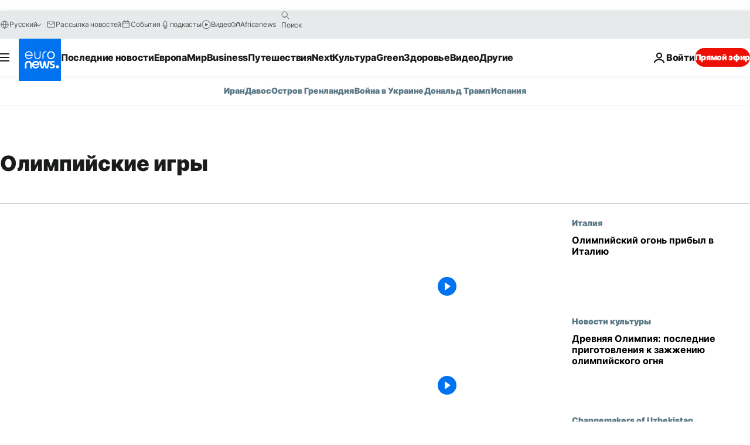

--- FILE ---
content_type: text/html; charset=UTF-8
request_url: https://ru.euronews.com/tag/olympic-games
body_size: 42480
content:

<!DOCTYPE html>
<html lang="ru">
<head>
  <meta charset="UTF-8">
            <title>Олимпийские игры | Euronews</title>
<meta name="description" content="Олимпийские игры | Алфавитный указатель всех международных, деловых, политических, научных и культурных новостей, опубликованных на сайте euronews">
<meta name="keywords" content="Олимпийские игры">
<meta name="robots" content="max-snippet:-1, max-image-preview:large">
<meta name="news_keywords" content="Олимпийские игры">
<link rel="canonical" href="https://ru.euronews.com/tag/olympic-games">
<link rel="alternate" hreflang="en" href="https://www.euronews.com/tag/olympic-games">
<link rel="alternate" hreflang="fr" href="https://fr.euronews.com/tag/jeux-olympiques">
<link rel="alternate" hreflang="de" href="https://de.euronews.com/tag/olympische-spiele">
<link rel="alternate" hreflang="it" href="https://it.euronews.com/tag/giochi-olimpici">
<link rel="alternate" hreflang="es" href="https://es.euronews.com/tag/juegos-olimpicos">
<link rel="alternate" hreflang="pt" href="https://pt.euronews.com/tag/jogos-olimpicos">
<link rel="alternate" hreflang="ru" href="https://ru.euronews.com/tag/olympic-games">
<link rel="alternate" hreflang="ar" href="https://arabic.euronews.com/tag/olympic-games">
<link rel="alternate" hreflang="tr" href="https://tr.euronews.com/tag/olimpiyat-oyunlari">
<link rel="alternate" hreflang="fa" href="https://parsi.euronews.com/tag/olympic-games">
<link rel="alternate" hreflang="el" href="https://gr.euronews.com/tag/olympic-games">
<link rel="alternate" hreflang="hu" href="https://hu.euronews.com/tag/olimpia">
<link rel="alternate" hreflang="pl" href="https://pl.euronews.com/tag/igrzyska-olimpijskie">
<link rel="alternate" hreflang="x-default" href="https://www.euronews.com">
<meta property="og:locale" content="ru-RU">
<meta property="og:url" content="http://ru.euronews.com/tag/olympic-games">
<meta property="og:site_name" content="euronews">
<meta property="og:type" content="website">
<meta property="og:title" content="Олимпийские игры | Euronews">
<meta property="og:description" content="Олимпийские игры | Алфавитный указатель всех международных, деловых, политических, научных и культурных новостей, опубликованных на сайте euronews">
<meta property="og:image" content="https://static.euronews.com/website/images/euronews-og-image-1200x675.png">
<meta property="og:image:width" content="1200">
<meta property="og:image:height" content="675">
<meta property="og:image:type" content="image/png">
<meta property="og:image:alt" content="Олимпийские игры | Euronews">
<meta property="og:locale:alternate" content="en-GB">
<meta property="og:locale:alternate" content="fr-FR">
<meta property="og:locale:alternate" content="de-DE">
<meta property="og:locale:alternate" content="it-IT">
<meta property="og:locale:alternate" content="es-ES">
<meta property="og:locale:alternate" content="pt-PT">
<meta property="og:locale:alternate" content="ru-RU">
<meta property="og:locale:alternate" content="ar-AE">
<meta property="og:locale:alternate" content="tr-TR">
<meta property="og:locale:alternate" content="fa-IR">
<meta property="og:locale:alternate" content="el-GR">
<meta property="og:locale:alternate" content="hu-HU">
<meta property="og:locale:alternate" content="pl-PL">
<meta property="og:locale:alternate:url" content="https://ru.euronews.com/tag/olympic-games">

<meta name="twitter:site" content="@euronews">
<meta name="twitter:title" content="Олимпийские игры | Euronews">
<meta name="twitter:description" content="Олимпийские игры | Алфавитный указатель всех международных, деловых, политических, научных и культурных новостей, опубликованных на сайте euronews">
<meta name="twitter:card" content="summary_large_image">
<meta name="twitter:image" content="https://static.euronews.com/website/images/euronews-og-image-1200x675.png">
<meta name="twitter:image:alt" content="Олимпийские игры | Euronews">

<meta property="fb:pages" content="191185974309157" />
    
            <link rel="apple-touch-icon" href="/apple-touch-icon.png">
  <link rel="apple-touch-icon" href="/apple-touch-icon-precomposed.png">
  <link rel="apple-touch-icon" sizes="57x57" href="/apple-touch-icon-57x57.png">
  <link rel="apple-touch-icon" sizes="60x60" href="/apple-touch-icon-60x60.png">
  <link rel="apple-touch-icon" sizes="72x72" href="/apple-touch-icon-72x72.png">
  <link rel="apple-touch-icon" sizes="76x76" href="/apple-touch-icon-76x76.png">
  <link rel="apple-touch-icon" sizes="114x114" href="/apple-touch-icon-114x114.png">
  <link rel="apple-touch-icon" sizes="120x120" href="/apple-touch-icon-120x120.png">
  <link rel="apple-touch-icon" sizes="120x120" href="/apple-touch-icon-120x120-precomposed.png">
  <link rel="apple-touch-icon" sizes="144x144" href="/apple-touch-icon-144x144.png">
  <link rel="apple-touch-icon" sizes="152x152" href="/apple-touch-icon-152x152.png">
  <link rel="apple-touch-icon" sizes="152x152" href="/apple-touch-icon-152x152-precomposed.png">
  <link rel="apple-touch-icon" sizes="180x180" href="/apple-touch-icon-180x180.png">
  <link rel="android-icon" sizes="192x192" href="/android-icon-192x192.png">
  <link rel="icon" sizes="16x16" href="/favicon-16x16.png">
  <link rel="icon" sizes="32x32" href="/favicon-32x32.png">
  <link rel="icon" sizes="48x48" href="/favicon.ico">
  <link rel="icon" sizes="96x96" href="/favicon-96x96.png">
  <link rel="icon" sizes="160x160" href="/favicon-160x160.png">
  <link rel="icon" sizes="192x192" href="/favicon-192x192.png">

    <link rel="manifest" href="/manifest.json">
  <meta name="theme-color" content="#ffffff">

  <link rel="home" href="/" title="homepage">


          <script type="application/ld+json">{
    "@context": "https://schema.org/",
    "@type": "WebSite",
    "name": "Euronews.com",
    "url": "https://ru.euronews.com/",
    "potentialAction": {
        "@type": "SearchAction",
        "target": "https://ru.euronews.com/search?query={search_term_string}",
        "query-input": "required name=search_term_string"
    },
    "sameAs": [
        "https://vk.com/euronews",
        "https://www.facebook.com/ru.euronews",
        "https://t.me/russian_euronews",
        "https://flipboard.com/@euronewsru",
        "https://zen.yandex.ru/euronews",
        "https://ok.ru/euronews"
    ]
}</script>
      
    <meta name="application-name" content="euronews.com">

            <meta name="viewport" content="width=device-width, minimum-scale=1, initial-scale=1">

  
                <meta name="dfp-data" content="{&quot;rootId&quot;:&quot;6458&quot;,&quot;adUnit&quot;:&quot;&quot;,&quot;keyValues&quot;:[],&quot;level1&quot;:&quot;euronews_new&quot;,&quot;lazyLoadingOffset&quot;:300,&quot;hasSwipe&quot;:false,&quot;disabledAdSlots&quot;:[]}">

            <meta name="adobe-analytics-data" content="{&quot;site&quot;:{&quot;platform&quot;:&quot;&quot;,&quot;language&quot;:&quot;ru&quot;,&quot;primarylanguage&quot;:&quot;&quot;,&quot;secondarylanguage&quot;:&quot;&quot;,&quot;environment&quot;:&quot;prod&quot;,&quot;brand&quot;:&quot;euronews&quot;,&quot;servicetype&quot;:&quot;web&quot;,&quot;version&quot;:&quot;15.5.1&quot;},&quot;page&quot;:{&quot;pagename&quot;:&quot;euronews.multi.tags.multi.olympic-games&quot;,&quot;pagehasad&quot;:&quot;&quot;,&quot;pagenumads&quot;:&quot;&quot;,&quot;sitesection&quot;:&quot;&quot;,&quot;sitesubsection1&quot;:&quot;&quot;,&quot;sitesubsection2&quot;:&quot;&quot;,&quot;pagetype&quot;:&quot;page&quot;,&quot;pageurl&quot;:&quot;ru.euronews.com\/tag\/olympic-games&quot;,&quot;pagedownloadtime&quot;:&quot;&quot;,&quot;vertical&quot;:&quot;multi&quot;,&quot;theme&quot;:&quot;tags&quot;,&quot;program&quot;:&quot;multi&quot;,&quot;contenttype&quot;:&quot;txt&quot;,&quot;menustatus&quot;:&quot;&quot;,&quot;pagereload&quot;:&quot;&quot;,&quot;pagedisplaybreakpoint&quot;:&quot;&quot;,&quot;displaybreakingnewsbar&quot;:&quot;none&quot;,&quot;swipe&quot;:&quot;none&quot;,&quot;urlpath&quot;:&quot;ru.euronews.com\/tag\/olympic-games&quot;},&quot;search&quot;:{&quot;keyword&quot;:&quot;&quot;,&quot;searchresult&quot;:&quot;&quot;},&quot;uv&quot;:{&quot;uvid&quot;:&quot;&quot;,&quot;logged&quot;:&quot;&quot;,&quot;isbot&quot;:&quot;&quot;},&quot;article&quot;:{&quot;eventid&quot;:&quot;none&quot;,&quot;storyid&quot;:&quot;none&quot;,&quot;updatedate&quot;:&quot;none&quot;,&quot;title&quot;:&quot;none&quot;,&quot;format&quot;:&quot;none&quot;,&quot;nbdayssincepublication&quot;:&quot;none&quot;,&quot;articlepromotedtobcs&quot;:&quot;&quot;,&quot;articlepromotedtohp&quot;:&quot;&quot;,&quot;technicaltags&quot;:&quot;none&quot;,&quot;contenttaxonomy&quot;:&quot;none&quot;,&quot;gallerynumber&quot;:&quot;none&quot;},&quot;login&quot;:{&quot;subscriptiontype&quot;:&quot;other&quot;,&quot;dailynl&quot;:&quot;none&quot;},&quot;video&quot;:{&quot;videoid&quot;:&quot;none&quot;,&quot;youtubevideoid&quot;:&quot;none&quot;,&quot;dailymotionvideoid&quot;:&quot;none&quot;,&quot;housenumbervidid&quot;:&quot;none&quot;,&quot;name&quot;:&quot;none&quot;,&quot;publicationdate&quot;:&quot;none&quot;,&quot;type&quot;:&quot;none&quot;,&quot;duration&quot;:&quot;none&quot;,&quot;isinplaylist&quot;:&quot;none&quot;,&quot;playlistname&quot;:&quot;none&quot;,&quot;haspreview&quot;:&quot;none&quot;,&quot;viewmode&quot;:&quot;none&quot;,&quot;playername&quot;:&quot;none&quot;,&quot;playlistnumitems&quot;:&quot;none&quot;,&quot;playlistposition&quot;:&quot;none&quot;,&quot;soundstatus&quot;:&quot;none&quot;},&quot;component&quot;:{&quot;name&quot;:&quot;&quot;,&quot;type&quot;:&quot;&quot;,&quot;action&quot;:&quot;&quot;,&quot;pagename&quot;:&quot;&quot;,&quot;actiondetail&quot;:&quot;&quot;},&quot;newsletter&quot;:{&quot;name&quot;:&quot;&quot;,&quot;location&quot;:&quot;&quot;},&quot;cm&quot;:{&quot;ssf&quot;:&quot;1&quot;},&quot;thirdPartiesDisabled&quot;:[],&quot;sendDate&quot;:null}">
  
    <meta name="app-contexts" content="[&quot;main&quot;]" >

          <link rel="preload" as="style" href="/build/e09c9fcfcc074bccb6b0-reduce-cls.css">
    <link rel="preload" as="style" href="/build/60f2680ec86092ed27b8-common.css">
    <link rel="preload" as="style" href="/build/2704ee1d94cf0ae161ea-trumps.css">
    <link rel="preload" as="style" href="/build/1e29222cf9b97f50ec61-header.css">
              <link rel="preload" as="script" href="https://securepubads.g.doubleclick.net/tag/js/gpt.js" />
      

  <link rel="preload" as="style" href="/build/e2475b434d85263363d3-blocks.css">

            <style>
    #accessibility-bar,#c-burger-button-checkbox,#c-language-switcher-list-open,.c-breaking-news,.c-language-switcher__list,.c-search-form__loader, .o-site-hr__second-level__dropdown,.o-site-hr__second-level__dropdown-mask,.o-site-hr__sidebar,.o-site-hr__sidebar-mask{display:none}
    .c-bar-now .c-tags-list,.c-bar-now__container,.c-navigation-bar,.c-navigation-bar__wrappable-list,.c-search-form.c-search-engine,.o-site-hr__first-level__container,.o-site-hr__second-level__container,.o-site-hr__second-level__links,.o-site-hr__second-level__burger-logo,.c-burger-button{display:flex}

    @supports (content-visibility: hidden) {
      .o-site-hr__second-level__dropdown,.o-site-hr__sidebar {
        display: flex;
        content-visibility: hidden;
      }
    }
  </style>

    <link rel="stylesheet" href="/build/e09c9fcfcc074bccb6b0-reduce-cls.css">
    <link rel="stylesheet" href="/build/60f2680ec86092ed27b8-common.css">
    <link rel="stylesheet" href="/build/2704ee1d94cf0ae161ea-trumps.css">
    <link rel="stylesheet" href="/build/1e29222cf9b97f50ec61-header.css">
    <link rel="stylesheet" href="/build/509b54a72fb69fe05136-didomi.css">

  
    
    <link rel="stylesheet" href="/build/e2475b434d85263363d3-blocks.css">

        <style>@font-face{font-family: "Arial size-adjust";font-style: normal;font-weight: 400;font-display: swap;src: local("Arial");size-adjust: 102.5%;}body{font-family: 'Arial size-adjust', Arial, sans-serif;}</style>

    
          <link rel="stylesheet" href="/build/0a99ec3795784c5a8509-fonts.css" media="print" onload="this.media=&#039;all&#039;">
              <link rel="stylesheet" href="/build/8b22fce367b2950deb08-font_cyrillic.css" media="print" onload="this.media=&#039;all&#039;">
  
      
  
              <link rel="preconnect" href="https://static.euronews.com">
      <link rel="preconnect" href="https://api.privacy-center.org">
      <link rel="preconnect" href="https://sdk.privacy-center.org">
      <link rel="preconnect" href="https://www.googletagservices.com">
      <link rel="preconnect" href="https://pagead2.googlesyndication.com">
              <link rel="dns-prefetch" href="//scripts.opti-digital.com">
                  <link rel="dns-prefetch" href="https://connect.facebook.net">
                  <link rel="dns-prefetch" href="https://ping.chartbeat.net">
        <link rel="dns-prefetch" href="https://static.chartbeat.com">
        
    <script>
  window.euronewsEnvs = JSON.parse('{"PUBLIC_GIGYA_API_KEY":"4_G3z5aGNUymdcrkV9z9qOAg","PUBLIC_INSIDER_PARTNER_NAME":"euronewsfr","PUBLIC_INSIDER_PARTNER_ID":"10008155","PUBLIC_APP_ENV":"prod","PUBLIC_URLS_BASE":"euronews.com"}');
</script>


  <script> performance.mark('enw-first-script'); </script>
                <script id="euronews-initial-server-data">
                              window.getInitialServerData = () => ({"context":{"website":"euronews","pageType":"articlelisttag","servicetype":"web","features":["euronewsUUIDManager","userNavigationActivity","didomi","googleGpt","advertisingOptiDigital","wallpaper","DVTargetingSignalsManager","bombora","insider","scrollRestore","adobe"],"featureFlipping":{"fast":{"adobe":{"languages":{"en":true,"fr":true,"de":true,"it":true,"es":true,"pt":true,"tr":true,"pl":true,"ru":true,"ar":true,"fa":true,"el":true,"hu":true},"thirdpart":true,"description":"Analytics tracking"},"adobeAudienceManager":{"languages":{"en":true,"fr":true,"de":true,"it":true,"es":true,"pt":true,"tr":true,"pl":true,"ru":true,"ar":true,"fa":true,"el":true,"hu":true},"thirdpart":true,"description":"_"},"adsAutorefresh":{"languages":{"en":false,"ar":false,"de":false,"el":false,"es":false,"fa":false,"fr":false,"hu":false,"it":false,"pt":false,"ru":false,"tr":false,"pl":false},"thirdpart":false,"description":"Permet un autorefresh auto des pubs toutes les X secondes"},"adsLazyloading":{"languages":{"en":true,"fr":true,"de":true,"it":true,"es":true,"pt":true,"tr":true,"pl":true,"ru":true,"ar":true,"fa":true,"el":true,"hu":true},"thirdpart":false,"description":"Permet d\u2019afficher les pubs au fur \u00e0 mesure du scroll d\u2019un utilisateur sur nos pages, ce qui permet d\u2019acc\u00e9l\u00e9rer le chargement du haut de page"},"advertising":{"languages":{"en":false,"fr":false,"de":false,"it":false,"es":false,"pt":false,"tr":false,"pl":false,"ru":false,"ar":false,"fa":false,"el":false,"hu":false},"thirdpart":false,"description":"to enable new advertising core (while double run, we use old advertising when this key is off)"},"advertisingOptiDigital":{"languages":{"en":true,"fr":true,"de":true,"it":true,"es":true,"pt":true,"tr":true,"pl":true,"ru":true,"ar":true,"fa":true,"el":true,"hu":true},"thirdpart":true,"description":"New Advertising management with OptiDigital"},"advertisingSingleRequestMode":{"languages":{"en":false,"ar":false,"de":false,"el":false,"es":false,"fa":false,"fr":false,"hu":false,"it":false,"pt":false,"ru":false,"tr":false,"pl":false},"thirdpart":false,"description":"WARNING: WHEN TURNED ON IT MAKES AD REQUEST COUNT EXPLODE AND LEADS TO TERRIBLE IMPRESSION\/REQUEST RATIO\nenable singleRequest mode for new advertising implementation (will do multirequest if disabled)"},"analytics":{"languages":{"en":true,"fr":true,"de":true,"it":true,"es":true,"pt":true,"tr":true,"pl":true,"ru":true,"ar":true,"fa":true,"el":true,"hu":true},"thirdpart":false,"description":"_"},"autorefresh":{"languages":{"en":true,"fr":true,"de":true,"it":true,"es":true,"pt":true,"tr":true,"pl":true,"ru":true,"ar":true,"fa":true,"el":true,"hu":true},"thirdpart":false,"description":"_"},"bcovery":{"languages":{"en":false,"ar":false,"de":false,"el":false,"es":false,"fa":false,"fr":false,"hu":false,"it":false,"pt":false,"ru":false,"tr":false,"pl":false},"thirdpart":true,"description":"_"},"bombora":{"languages":{"en":true,"fr":true,"de":true,"it":true,"es":true,"pt":true,"tr":true,"pl":true,"ru":true,"ar":true,"fa":false,"el":true,"hu":true},"thirdpart":true,"description":"_"},"bomboraStandardTag":{"languages":{"en":true,"fr":true,"de":true,"it":true,"es":true,"pt":true,"tr":true,"pl":true,"ru":true,"ar":true,"fa":false,"el":true,"hu":true},"thirdpart":true,"description":"_"},"breakingNewsBanner":{"languages":{"en":true,"fr":true,"de":true,"it":true,"es":true,"pt":true,"tr":true,"pl":true,"ru":true,"ar":true,"fa":true,"el":true,"hu":true},"thirdpart":false,"description":"_"},"caption":{"languages":{"en":true,"fr":true,"de":true,"it":true,"es":true,"pt":true,"tr":true,"pl":true,"ru":true,"ar":true,"fa":true,"el":true,"hu":true},"thirdpart":false,"description":"_"},"chartbeat":{"languages":{"en":true,"fr":true,"de":true,"it":true,"es":true,"pt":true,"tr":true,"pl":true,"ru":true,"ar":true,"fa":true,"el":true,"hu":true},"thirdpart":true,"description":"chartbeat.js is the Javascript code for the standard web tracking"},"chartbeat_mab":{"languages":{"en":true,"fr":true,"de":true,"it":true,"es":true,"pt":true,"tr":true,"pl":true,"ru":true,"ar":true,"fa":true,"el":true,"hu":true},"thirdpart":true,"description":"chartbeat_mab.js is the library for Chartbeat's headline testing functionality"},"connatix":{"languages":{"en":true,"fr":true,"de":true,"it":true,"es":true,"pt":true,"tr":true,"pl":true,"ru":true,"ar":true,"fa":true,"el":true,"hu":true},"thirdpart":true,"description":"_"},"connatixSticky":{"languages":{"en":false,"fr":false,"de":false,"it":false,"es":false,"pt":false,"tr":false,"pl":false,"ru":false,"ar":false,"fa":false,"el":false,"hu":false},"thirdpart":false,"description":"_"},"consentTemplates":{"languages":{"en":false,"fr":false,"de":false,"it":false,"es":false,"pt":false,"tr":false,"pl":false,"ru":false,"ar":false,"fa":false,"el":false,"hu":false},"thirdpart":false,"description":"consent notices (Didomi, ...)"},"dailymotion":{"languages":{"en":true,"fr":true,"de":true,"it":true,"es":true,"pt":true,"tr":true,"pl":true,"ru":false,"ar":true,"fa":false,"el":true,"hu":true},"thirdpart":false,"description":"_"},"datalayerManager":{"languages":{"en":false,"ar":false,"de":false,"el":false,"es":false,"fa":false,"fr":false,"hu":false,"it":false,"pt":false,"ru":false,"tr":false,"pl":false},"thirdpart":false,"description":"_"},"didomi":{"languages":{"en":true,"fr":true,"de":true,"it":true,"es":true,"pt":true,"tr":true,"pl":true,"ru":true,"ar":true,"fa":true,"el":true,"hu":true},"thirdpart":true,"description":null},"doubleVerify":{"languages":{"en":true,"fr":true,"de":true,"it":true,"es":true,"pt":true,"tr":true,"pl":true,"ru":true,"ar":true,"fa":true,"el":true,"hu":true},"thirdpart":true,"description":"_"},"durationMedia":{"languages":{"en":true,"fr":true,"de":true,"it":true,"es":true,"pt":true,"tr":true,"pl":true,"ru":true,"ar":true,"fa":true,"el":true,"hu":true},"thirdpart":true,"description":"_"},"DVTargetingSignalsManager":{"languages":{"en":true,"fr":true,"de":true,"it":true,"es":true,"pt":true,"tr":true,"pl":true,"ru":true,"ar":true,"fa":true,"el":true,"hu":true},"thirdpart":false,"description":"This feature aims to manage DV Targeting Signals.\r\nFor example: retrieving Targeting Signals, updating the advertising Datalayer, and storing DV Contextual Signals to the database."},"euronewsUUIDManager":{"languages":{"en":true,"fr":true,"de":true,"it":true,"es":true,"pt":true,"tr":true,"pl":true,"ru":true,"ar":true,"fa":true,"el":true,"hu":true},"thirdpart":false,"description":"This feature ensures each client has a persistent UUID by retrieving it from IndexedDB or cookies, or generating and storing one if it doesn\u2019t exist. The UUID is used by other features and services for consistent client identification."},"facebook":{"languages":{"en":true,"fr":true,"de":true,"it":true,"es":true,"pt":true,"tr":true,"pl":true,"ru":true,"ar":true,"fa":true,"el":true,"hu":true},"thirdpart":true,"description":null},"football":{"languages":{"en":true,"fr":true,"de":true,"it":true,"es":true,"pt":true,"tr":true,"pl":false,"ru":true,"ar":true,"fa":true,"el":true,"hu":true},"thirdpart":false,"description":"This FF is made to manage FootballLeagueDataHandler service"},"footballLeagueResults":{"languages":{"en":true,"ar":true,"de":true,"el":true,"es":true,"fa":true,"fr":true,"hu":true,"it":true,"pt":true,"ru":true,"tr":true,"pl":false},"thirdpart":false,"description":"This is for the service that manage the display\/management of the widget of football league results that we can find on the home page and other footblall pages"},"gallery":{"languages":{"en":true,"fr":true,"de":true,"it":true,"es":true,"pt":true,"tr":true,"pl":true,"ru":true,"ar":true,"fa":true,"el":true,"hu":true},"thirdpart":false,"description":"Widget Gallery"},"geoBlocking":{"languages":{"en":true,"ar":true,"de":true,"el":true,"es":true,"fa":true,"fr":true,"hu":true,"it":true,"pt":true,"ru":true,"tr":true,"pl":true},"thirdpart":false,"description":"_"},"geoedge":{"languages":{"en":true,"fr":true,"de":true,"it":true,"es":true,"pt":true,"tr":true,"pl":true,"ru":true,"ar":true,"fa":true,"el":true,"hu":true},"thirdpart":true,"description":"_"},"gigya":{"languages":{"en":true,"fr":true,"de":true,"it":true,"es":true,"pt":true,"tr":true,"pl":true,"ru":true,"ar":true,"fa":true,"el":true,"hu":true},"thirdpart":false,"description":"Login Euronews via SAP\/GIGYA"},"global_footer":{"languages":{"en":true,"fr":true,"de":true,"it":true,"es":true,"pt":true,"tr":true,"pl":true,"ru":true,"ar":true,"fa":true,"el":true,"hu":true},"thirdpart":true,"description":null},"googleGpt":{"languages":{"en":true,"fr":true,"de":true,"it":true,"es":true,"pt":true,"tr":true,"pl":true,"ru":true,"ar":true,"fa":true,"el":true,"hu":true},"thirdpart":true,"description":"GPT is mandatory for all the advertisement stack"},"google_analytics":{"languages":{"en":false,"ar":false,"de":false,"el":false,"es":false,"fa":false,"fr":false,"hu":false,"it":false,"pt":false,"ru":false,"tr":false,"pl":false},"thirdpart":true,"description":"_"},"google_gtm":{"languages":{"en":true,"fr":true,"de":true,"it":true,"es":true,"pt":true,"tr":true,"pl":true,"ru":true,"ar":true,"fa":true,"el":true,"hu":true},"thirdpart":true,"description":null},"grafanaFaro":{"languages":{"en":false,"fr":false,"de":false,"it":false,"es":false,"pt":false,"tr":false,"pl":false,"ru":false,"ar":false,"fa":false,"el":false,"hu":false},"thirdpart":false,"description":"_"},"gtag":{"languages":{"en":true,"fr":true,"de":true,"it":true,"es":true,"pt":true,"tr":true,"pl":true,"ru":true,"ar":true,"fa":true,"el":true,"hu":true},"thirdpart":true,"description":"_"},"header_redesign":{"languages":{"en":true,"fr":true,"de":true,"it":true,"es":true,"pt":true,"tr":true,"pl":true,"ru":true,"ar":true,"fa":true,"el":true,"hu":true},"thirdpart":false,"description":"FF qui active l'affichage du Header Redesign"},"home_new_design":{"languages":{"en":false,"fr":false,"de":false,"it":false,"es":false,"pt":false,"tr":false,"pl":false,"ru":false,"ar":false,"fa":false,"el":false,"hu":false},"thirdpart":false,"description":"Home New Design 2025"},"https":{"languages":{"en":true,"fr":true,"de":true,"it":true,"es":true,"pt":true,"tr":true,"pl":true,"ru":true,"ar":true,"fa":true,"el":true,"hu":true},"thirdpart":false,"description":null},"iaDisclaimerReporting":{"languages":{"en":true,"fr":true,"de":true,"it":true,"es":true,"pt":true,"tr":true,"pl":true,"ru":true,"ar":true,"fa":true,"el":true,"hu":true},"thirdpart":false,"description":"Display the IA Disclaimer"},"insider":{"languages":{"en":true,"fr":true,"de":true,"it":true,"es":true,"pt":true,"tr":true,"pl":true,"ru":true,"ar":true,"fa":true,"el":true,"hu":true},"thirdpart":true,"description":"_"},"jobbio":{"languages":{"en":false,"fr":false,"de":false,"it":false,"es":false,"pt":false,"tr":false,"pl":false,"ru":false,"ar":false,"fa":false,"el":false,"hu":false},"thirdpart":true,"description":"_"},"justIn":{"languages":{"en":true,"fr":true,"de":true,"it":true,"es":true,"pt":true,"tr":true,"pl":true,"ru":true,"ar":true,"fa":true,"el":true,"hu":true},"thirdpart":false,"description":"_"},"justInTimeline":{"languages":{"en":true,"fr":true,"de":true,"it":true,"es":true,"pt":true,"tr":true,"pl":true,"ru":true,"ar":true,"fa":true,"el":true,"hu":true},"thirdpart":false,"description":"Justin template new design 2025"},"lazyblock":{"languages":{"en":false,"ar":false,"de":false,"el":false,"es":false,"fa":false,"fr":false,"hu":true,"it":false,"pt":false,"ru":false,"tr":true,"pl":false},"thirdpart":false},"lazyload":{"languages":{"en":true,"fr":true,"de":true,"it":true,"es":true,"pt":true,"tr":true,"pl":true,"ru":true,"ar":true,"fa":true,"el":true,"hu":true},"thirdpart":false,"description":"_"},"leaderboardUnderHeader":{"languages":{"en":true,"ar":true,"de":false,"el":false,"es":false,"fa":true,"fr":false,"hu":false,"it":false,"pt":false,"ru":false,"tr":false,"pl":false},"thirdpart":false,"description":"main leaderboard under header instead of above on article page"},"linkObfuscator":{"languages":{"en":true,"fr":true,"de":true,"it":true,"es":true,"pt":true,"tr":true,"pl":true,"ru":true,"ar":true,"fa":true,"el":true,"hu":true},"thirdpart":false,"description":"This feature aims to obfuscate all links for which the obfuscation is implemented in the Twig template."},"liveramp":{"languages":{"en":true,"fr":true,"de":true,"it":true,"es":true,"pt":true,"tr":true,"pl":true,"ru":true,"ar":true,"fa":true,"el":true,"hu":true},"thirdpart":true,"description":"https:\/\/liveramp.com\/"},"login":{"languages":{"en":true,"fr":true,"de":true,"it":true,"es":true,"pt":true,"tr":true,"pl":true,"ru":true,"ar":true,"fa":true,"el":true,"hu":true},"thirdpart":false,"description":"Allow login for Gigya"},"loginWall":{"languages":{"en":false,"fr":true,"de":false,"it":false,"es":true,"pt":false,"tr":false,"pl":false,"ru":false,"ar":false,"fa":false,"el":false,"hu":false},"thirdpart":false,"description":"_"},"longerCacheStrategy":{"languages":{"en":true,"fr":true,"de":true,"it":true,"es":true,"pt":true,"tr":true,"pl":true,"ru":true,"ar":true,"fa":true,"el":true,"hu":true},"thirdpart":false,"description":"Enable longer cache on various pages (see EW-5784)"},"nativo":{"languages":{"en":true,"fr":true,"de":true,"it":true,"es":true,"pt":true,"tr":true,"pl":true,"ru":true,"ar":true,"fa":true,"el":true,"hu":true},"thirdpart":false,"description":"_"},"new_liveblogging":{"languages":{"en":true,"fr":true,"de":true,"it":true,"es":true,"pt":true,"tr":true,"pl":true,"ru":true,"ar":true,"fa":true,"el":true,"hu":true},"thirdpart":false,"description":"Activate new Arena liveblogging feature (with TypeScript service)"},"nonli":{"languages":{"en":true,"fr":true,"de":true,"it":true,"es":true,"pt":true,"tr":true,"pl":true,"ru":true,"ar":true,"fa":true,"el":true,"hu":true},"thirdpart":true,"description":"This TP replace echobox to publish automatically our articles on social networks"},"outbrain":{"languages":{"en":true,"fr":true,"de":true,"it":true,"es":true,"pt":true,"tr":true,"pl":true,"ru":true,"ar":true,"fa":true,"el":true,"hu":true},"thirdpart":true,"description":"_"},"outbrain_lazyloading":{"languages":{"en":true,"fr":true,"de":true,"it":true,"es":true,"pt":true,"tr":true,"pl":true,"ru":true,"ar":true,"fa":true,"el":true,"hu":true},"thirdpart":true,"description":"_"},"ownpage":{"languages":{"en":true,"ar":true,"de":true,"el":true,"es":true,"fa":true,"fr":true,"hu":true,"it":true,"pt":true,"ru":true,"tr":true,"pl":false},"thirdpart":true,"description":"newsletter"},"pfp-ima":{"languages":{"en":false,"ar":false,"de":false,"el":false,"es":false,"fa":false,"fr":false,"hu":false,"it":false,"pt":false,"ru":false,"tr":false,"pl":false},"thirdpart":false,"description":"_"},"pfpLive":{"languages":{"en":true,"fr":true,"de":true,"it":true,"es":true,"pt":true,"tr":true,"pl":true,"ru":false,"ar":true,"fa":false,"el":true,"hu":true},"thirdpart":false,"description":"_"},"pfpVOD":{"languages":{"en":true,"fr":true,"de":true,"it":true,"es":true,"pt":true,"tr":true,"pl":true,"ru":false,"ar":true,"fa":false,"el":true,"hu":true},"thirdpart":false,"description":"_"},"player_lazyload_click":{"languages":{"en":true,"fr":true,"de":true,"it":true,"es":true,"pt":true,"tr":true,"pl":true,"ru":true,"ar":true,"fa":true,"el":true,"hu":true},"thirdpart":false,"description":null},"scribblelive":{"languages":{"en":true,"ar":true,"de":true,"el":true,"es":true,"fa":true,"fr":true,"hu":true,"it":true,"pt":true,"ru":true,"tr":true,"pl":false},"thirdpart":true},"scrollRestore":{"languages":{"en":true,"fr":true,"de":true,"it":true,"es":true,"pt":true,"tr":true,"pl":true,"ru":true,"ar":true,"fa":true,"el":true,"hu":true},"thirdpart":false,"description":"This feature sets the browser's scrollRestoration property to 'manual', ensuring the scroll position resets to the top of the page upon refresh"},"search":{"languages":{"en":true,"fr":true,"de":true,"it":true,"es":true,"pt":true,"tr":true,"pl":true,"ru":true,"ar":true,"fa":true,"el":true,"hu":true},"thirdpart":false,"description":"_"},"sentry":{"languages":{"en":true,"fr":true,"de":true,"it":true,"es":true,"pt":true,"tr":true,"pl":true,"ru":true,"ar":true,"fa":true,"el":true,"hu":true},"thirdpart":true,"description":"APM - Technical TP"},"socialManager":{"languages":{"en":true,"fr":true,"de":true,"it":true,"es":true,"pt":true,"tr":true,"pl":true,"ru":true,"ar":true,"fa":true,"el":true,"hu":true},"thirdpart":false,"description":"Social manager TS service for social network popup management"},"StickyFloor":{"languages":{"en":true,"fr":true,"de":true,"it":true,"es":true,"pt":true,"tr":true,"pl":true,"ru":true,"ar":true,"fa":true,"el":true,"hu":true},"thirdpart":false,"description":null},"streamAMP":{"languages":{"en":false,"ar":false,"de":false,"el":false,"es":false,"fa":false,"fr":false,"hu":false,"it":false,"pt":false,"ru":false,"tr":false,"pl":false},"thirdpart":true},"style_css_site_header":{"languages":{"en":false,"ar":false,"de":false,"el":false,"es":false,"fa":false,"fr":false,"hu":false,"it":false,"pt":false,"ru":false,"tr":false,"pl":false},"thirdpart":false,"description":"Ex\u00e9cuter le CSS du Site Header dans directement dans <style> dans <head>, et en premier, ind\u00e9pendamment des autres fichiers CSS."},"survey_popup":{"languages":{"en":false,"fr":false,"de":false,"it":false,"es":false,"pt":false,"tr":false,"pl":false,"ru":false,"ar":false,"fa":false,"el":false,"hu":false},"thirdpart":false,"description":null},"swiper":{"languages":{"en":true,"fr":true,"de":true,"it":true,"es":true,"pt":true,"tr":true,"pl":true,"ru":true,"ar":true,"fa":true,"el":true,"hu":true},"thirdpart":false,"description":"_"},"swipe_article":{"languages":{"en":true,"fr":true,"de":true,"it":true,"es":true,"pt":true,"tr":true,"pl":true,"ru":true,"ar":true,"fa":true,"el":true,"hu":true},"thirdpart":false,"description":"_"},"teads":{"languages":{"en":true,"fr":true,"de":true,"it":true,"es":true,"pt":true,"tr":true,"pl":true,"ru":true,"ar":true,"fa":true,"el":true,"hu":true},"thirdpart":true,"description":"Renomm\u00e9e depuis \"teadsCookielessTag\" pour le nouveau script advertising."},"teadsCookielessTag":{"languages":{"en":true,"fr":true,"de":true,"it":true,"es":true,"pt":true,"tr":true,"pl":true,"ru":true,"ar":true,"fa":true,"el":true,"hu":true},"thirdpart":true,"description":"Ancienne cl\u00e9, utilis\u00e9e avec l'ancien script advertising, remplac\u00e9e par \"teads\"."},"telemetry-php":{"languages":{"en":false,"fr":false,"de":false,"it":false,"es":false,"pt":false,"tr":false,"pl":false,"ru":false,"ar":false,"fa":false,"el":false,"hu":false},"thirdpart":false,"description":"D\u00e9sactive l'Open Telemetry -> Grafana\r\nSur le site cot\u00e9 FRONT\/PHP"},"telemetry-ts":{"languages":{"en":false,"fr":false,"de":false,"it":false,"es":false,"pt":false,"tr":false,"pl":false,"ru":false,"ar":false,"fa":false,"el":false,"hu":false},"thirdpart":false,"description":"Grafana openTelemetry for Front TS"},"textToSpeech":{"languages":{"en":true,"fr":true,"de":true,"it":true,"es":true,"pt":true,"tr":true,"pl":true,"ru":true,"ar":true,"fa":true,"el":true,"hu":true},"thirdpart":true,"description":"Solution de synthese vocale convertissant le texte en audio."},"tmpTestNewImageServer":{"languages":{"en":true,"fr":true,"de":true,"it":true,"es":true,"pt":true,"tr":true,"pl":true,"ru":true,"ar":true,"fa":true,"el":true,"hu":true},"thirdpart":false,"description":"this must be temporary! rewrite static.euronews.com article image to images.euronews.com"},"twitter":{"languages":{"en":true,"fr":true,"de":true,"it":true,"es":true,"pt":true,"tr":true,"pl":true,"ru":true,"ar":true,"fa":true,"el":true,"hu":true},"thirdpart":true,"description":"_"},"userNavigationActivity":{"languages":{"en":true,"fr":true,"de":true,"it":true,"es":true,"pt":true,"tr":true,"pl":true,"ru":true,"ar":true,"fa":true,"el":true,"hu":true},"thirdpart":false,"description":"Service that stores user last visited page and last language"},"video":{"languages":{"en":true,"fr":true,"de":true,"it":true,"es":true,"pt":true,"tr":true,"pl":true,"ru":true,"ar":true,"fa":true,"el":true,"hu":true},"thirdpart":false,"description":"Video Player for article pages"},"vuukle":{"languages":{"en":true,"fr":true,"de":true,"it":true,"es":true,"pt":true,"tr":true,"pl":false,"ru":true,"ar":true,"fa":true,"el":true,"hu":true},"thirdpart":true,"description":"_"},"wallpaper":{"languages":{"en":true,"fr":true,"de":true,"it":true,"es":true,"pt":true,"tr":true,"pl":true,"ru":true,"ar":true,"fa":true,"el":true,"hu":true},"thirdpart":false,"description":"_"},"weatherCarousel":{"languages":{"en":true,"fr":true,"de":true,"it":true,"es":true,"pt":true,"tr":true,"pl":true,"ru":true,"ar":true,"fa":true,"el":true,"hu":true},"thirdpart":false,"description":"Service for the carousel on the weather town page"},"weatherSearch":{"languages":{"en":true,"fr":true,"de":true,"it":true,"es":true,"pt":true,"tr":true,"pl":true,"ru":true,"ar":true,"fa":true,"el":true,"hu":true},"thirdpart":false,"description":"_"},"widgets":{"languages":{"en":true,"fr":true,"de":true,"it":true,"es":true,"pt":true,"tr":true,"pl":true,"ru":true,"ar":true,"fa":true,"el":true,"hu":true},"thirdpart":false,"description":"This is for Typescript widget service"},"yieldbird":{"languages":{"en":true,"fr":true,"de":true,"it":true,"es":true,"pt":true,"tr":true,"pl":true,"ru":true,"ar":true,"fa":true,"el":true,"hu":true},"thirdpart":true,"description":"_"},"automatad":{"languages":{"en":true,"ar":true,"de":true,"el":true,"es":true,"fa":true,"fr":true,"hu":true,"it":true,"pt":true,"ru":true,"tr":true,"pl":true},"thirdpart":true,"description":"_"},"DurationMedia":{"languages":{"en":true,"fr":true,"de":true,"it":true,"es":true,"pt":true,"tr":true,"pl":true,"ru":true,"ar":true,"fa":true,"el":true,"hu":true},"thirdpart":true,"description":"_"},"linkedinNext":{"languages":{"en":true,"ar":false,"de":false,"el":false,"es":false,"fa":false,"fr":false,"hu":false,"it":false,"pt":false,"ru":false,"tr":false,"pl":false},"thirdpart":true},"mailmunch":{"languages":{"en":true,"ar":true,"de":true,"el":true,"es":true,"fa":true,"fr":true,"hu":true,"it":true,"pt":true,"ru":true,"tr":true,"pl":false},"thirdpart":true},"popup_message_all_website":{"languages":{"en":false,"ar":false,"de":false,"el":false,"es":false,"fa":false,"fr":false,"hu":false,"it":false,"pt":false,"ru":false,"tr":false,"pl":false},"thirdpart":false},"popup_message_live":{"languages":{"en":false,"ar":false,"de":false,"el":false,"es":false,"fa":false,"fr":false,"hu":false,"it":false,"pt":false,"ru":false,"tr":false,"pl":false},"thirdpart":false},"video_autoplay":{"languages":{"en":true,"fr":true,"de":true,"it":true,"es":true,"pt":true,"tr":true,"pl":true,"ru":true,"ar":true,"fa":true,"el":true,"hu":true},"thirdpart":false,"description":null}},"slow":{"adobe":{"languages":{"en":true,"fr":true,"de":true,"it":true,"es":true,"pt":true,"tr":true,"pl":true,"ru":true,"ar":true,"fa":true,"el":true,"hu":true},"thirdpart":true,"description":"Analytics tracking"},"adobeAudienceManager":{"languages":{"en":true,"fr":true,"de":true,"it":true,"es":true,"pt":true,"tr":true,"pl":true,"ru":true,"ar":true,"fa":true,"el":true,"hu":true},"thirdpart":true,"description":"_"},"adsAutorefresh":{"languages":{"en":false,"ar":false,"de":false,"el":false,"es":false,"fa":false,"fr":false,"hu":false,"it":false,"pt":false,"ru":false,"tr":false,"pl":false},"thirdpart":false,"description":"Permet un autorefresh auto des pubs toutes les X secondes"},"adsLazyloading":{"languages":{"en":true,"fr":true,"de":true,"it":true,"es":true,"pt":true,"tr":true,"pl":true,"ru":true,"ar":true,"fa":true,"el":true,"hu":true},"thirdpart":false,"description":"Permet d\u2019afficher les pubs au fur \u00e0 mesure du scroll d\u2019un utilisateur sur nos pages, ce qui permet d\u2019acc\u00e9l\u00e9rer le chargement du haut de page"},"advertising":{"languages":{"en":false,"fr":false,"de":false,"it":false,"es":false,"pt":false,"tr":false,"pl":false,"ru":false,"ar":false,"fa":false,"el":false,"hu":false},"thirdpart":false,"description":"to enable new advertising core (while double run, we use old advertising when this key is off)"},"advertisingOptiDigital":{"languages":{"en":true,"fr":true,"de":true,"it":true,"es":true,"pt":true,"tr":true,"pl":true,"ru":true,"ar":true,"fa":true,"el":true,"hu":true},"thirdpart":true,"description":"New Advertising management with OptiDigital"},"advertisingSingleRequestMode":{"languages":{"en":false,"ar":false,"de":false,"el":false,"es":false,"fa":false,"fr":false,"hu":false,"it":false,"pt":false,"ru":false,"tr":false,"pl":false},"thirdpart":false,"description":"WARNING: WHEN TURNED ON IT MAKES AD REQUEST COUNT EXPLODE AND LEADS TO TERRIBLE IMPRESSION\/REQUEST RATIO\nenable singleRequest mode for new advertising implementation (will do multirequest if disabled)"},"analytics":{"languages":{"en":true,"fr":true,"de":true,"it":true,"es":true,"pt":true,"tr":true,"pl":true,"ru":true,"ar":true,"fa":true,"el":true,"hu":true},"thirdpart":false,"description":"_"},"autorefresh":{"languages":{"en":true,"fr":true,"de":true,"it":true,"es":true,"pt":true,"tr":true,"pl":true,"ru":true,"ar":true,"fa":true,"el":true,"hu":true},"thirdpart":false,"description":"_"},"bcovery":{"languages":{"en":false,"ar":false,"de":false,"el":false,"es":false,"fa":false,"fr":false,"hu":false,"it":false,"pt":false,"ru":false,"tr":false,"pl":false},"thirdpart":true,"description":"_"},"bombora":{"languages":{"en":true,"fr":true,"de":true,"it":true,"es":true,"pt":true,"tr":true,"pl":true,"ru":true,"ar":true,"fa":false,"el":true,"hu":true},"thirdpart":true,"description":"_"},"bomboraStandardTag":{"languages":{"en":true,"fr":true,"de":true,"it":true,"es":true,"pt":true,"tr":true,"pl":true,"ru":true,"ar":true,"fa":false,"el":true,"hu":true},"thirdpart":true,"description":"_"},"breakingNewsBanner":{"languages":{"en":true,"fr":true,"de":true,"it":true,"es":true,"pt":true,"tr":true,"pl":true,"ru":true,"ar":true,"fa":true,"el":true,"hu":true},"thirdpart":false,"description":"_"},"caption":{"languages":{"en":true,"fr":true,"de":true,"it":true,"es":true,"pt":true,"tr":true,"pl":true,"ru":true,"ar":true,"fa":true,"el":true,"hu":true},"thirdpart":false,"description":"_"},"chartbeat":{"languages":{"en":true,"fr":true,"de":true,"it":true,"es":true,"pt":true,"tr":true,"pl":true,"ru":true,"ar":true,"fa":true,"el":true,"hu":true},"thirdpart":true,"description":"chartbeat.js is the Javascript code for the standard web tracking"},"chartbeat_mab":{"languages":{"en":true,"fr":true,"de":true,"it":true,"es":true,"pt":true,"tr":true,"pl":true,"ru":true,"ar":true,"fa":true,"el":true,"hu":true},"thirdpart":true,"description":"chartbeat_mab.js is the library for Chartbeat's headline testing functionality"},"connatix":{"languages":{"en":true,"fr":true,"de":true,"it":true,"es":true,"pt":true,"tr":true,"pl":true,"ru":true,"ar":true,"fa":true,"el":true,"hu":true},"thirdpart":true,"description":"_"},"connatixSticky":{"languages":{"en":false,"fr":false,"de":false,"it":false,"es":false,"pt":false,"tr":false,"pl":false,"ru":false,"ar":false,"fa":false,"el":false,"hu":false},"thirdpart":false,"description":"_"},"consentTemplates":{"languages":{"en":false,"fr":false,"de":false,"it":false,"es":false,"pt":false,"tr":false,"pl":false,"ru":false,"ar":false,"fa":false,"el":false,"hu":false},"thirdpart":false,"description":"consent notices (Didomi, ...)"},"dailymotion":{"languages":{"en":true,"fr":true,"de":true,"it":true,"es":true,"pt":true,"tr":true,"pl":true,"ru":false,"ar":true,"fa":false,"el":true,"hu":true},"thirdpart":false,"description":"_"},"datalayerManager":{"languages":{"en":false,"ar":false,"de":false,"el":false,"es":false,"fa":false,"fr":false,"hu":false,"it":false,"pt":false,"ru":false,"tr":false,"pl":false},"thirdpart":false,"description":"_"},"didomi":{"languages":{"en":true,"fr":true,"de":true,"it":true,"es":true,"pt":true,"tr":true,"pl":true,"ru":true,"ar":true,"fa":true,"el":true,"hu":true},"thirdpart":true,"description":null},"doubleVerify":{"languages":{"en":true,"fr":true,"de":true,"it":true,"es":true,"pt":true,"tr":true,"pl":true,"ru":true,"ar":true,"fa":true,"el":true,"hu":true},"thirdpart":true,"description":"_"},"durationMedia":{"languages":{"en":true,"fr":true,"de":true,"it":true,"es":true,"pt":true,"tr":true,"pl":true,"ru":true,"ar":true,"fa":true,"el":true,"hu":true},"thirdpart":true,"description":"_"},"DVTargetingSignalsManager":{"languages":{"en":true,"fr":true,"de":true,"it":true,"es":true,"pt":true,"tr":true,"pl":true,"ru":true,"ar":true,"fa":true,"el":true,"hu":true},"thirdpart":false,"description":"This feature aims to manage DV Targeting Signals.\r\nFor example: retrieving Targeting Signals, updating the advertising Datalayer, and storing DV Contextual Signals to the database."},"euronewsUUIDManager":{"languages":{"en":true,"fr":true,"de":true,"it":true,"es":true,"pt":true,"tr":true,"pl":true,"ru":true,"ar":true,"fa":true,"el":true,"hu":true},"thirdpart":false,"description":"This feature ensures each client has a persistent UUID by retrieving it from IndexedDB or cookies, or generating and storing one if it doesn\u2019t exist. The UUID is used by other features and services for consistent client identification."},"facebook":{"languages":{"en":true,"fr":true,"de":true,"it":true,"es":true,"pt":true,"tr":true,"pl":true,"ru":true,"ar":true,"fa":true,"el":true,"hu":true},"thirdpart":true,"description":null},"football":{"languages":{"en":true,"fr":true,"de":true,"it":true,"es":true,"pt":true,"tr":true,"pl":false,"ru":true,"ar":true,"fa":true,"el":true,"hu":true},"thirdpart":false,"description":"This FF is made to manage FootballLeagueDataHandler service"},"footballLeagueResults":{"languages":{"en":true,"ar":true,"de":true,"el":true,"es":true,"fa":true,"fr":true,"hu":true,"it":true,"pt":true,"ru":true,"tr":true,"pl":false},"thirdpart":false,"description":"This is for the service that manage the display\/management of the widget of football league results that we can find on the home page and other footblall pages"},"gallery":{"languages":{"en":true,"fr":true,"de":true,"it":true,"es":true,"pt":true,"tr":true,"pl":true,"ru":true,"ar":true,"fa":true,"el":true,"hu":true},"thirdpart":false,"description":"Widget Gallery"},"geoBlocking":{"languages":{"en":true,"ar":true,"de":true,"el":true,"es":true,"fa":true,"fr":true,"hu":true,"it":true,"pt":true,"ru":true,"tr":true,"pl":true},"thirdpart":false,"description":"_"},"geoedge":{"languages":{"en":true,"fr":true,"de":true,"it":true,"es":true,"pt":true,"tr":true,"pl":true,"ru":true,"ar":true,"fa":true,"el":true,"hu":true},"thirdpart":true,"description":"_"},"gigya":{"languages":{"en":true,"fr":true,"de":true,"it":true,"es":true,"pt":true,"tr":true,"pl":true,"ru":true,"ar":true,"fa":true,"el":true,"hu":true},"thirdpart":false,"description":"Login Euronews via SAP\/GIGYA"},"global_footer":{"languages":{"en":true,"fr":true,"de":true,"it":true,"es":true,"pt":true,"tr":true,"pl":true,"ru":true,"ar":true,"fa":true,"el":true,"hu":true},"thirdpart":true,"description":null},"googleGpt":{"languages":{"en":true,"fr":true,"de":true,"it":true,"es":true,"pt":true,"tr":true,"pl":true,"ru":true,"ar":true,"fa":true,"el":true,"hu":true},"thirdpart":true,"description":"GPT is mandatory for all the advertisement stack"},"google_analytics":{"languages":{"en":false,"ar":false,"de":false,"el":false,"es":false,"fa":false,"fr":false,"hu":false,"it":false,"pt":false,"ru":false,"tr":false,"pl":false},"thirdpart":true,"description":"_"},"google_gtm":{"languages":{"en":true,"fr":true,"de":true,"it":true,"es":true,"pt":true,"tr":true,"pl":true,"ru":true,"ar":true,"fa":true,"el":true,"hu":true},"thirdpart":true,"description":null},"grafanaFaro":{"languages":{"en":false,"fr":false,"de":false,"it":false,"es":false,"pt":false,"tr":false,"pl":false,"ru":false,"ar":false,"fa":false,"el":false,"hu":false},"thirdpart":false,"description":"_"},"gtag":{"languages":{"en":true,"fr":true,"de":true,"it":true,"es":true,"pt":true,"tr":true,"pl":true,"ru":true,"ar":true,"fa":true,"el":true,"hu":true},"thirdpart":true,"description":"_"},"header_redesign":{"languages":{"en":true,"fr":true,"de":true,"it":true,"es":true,"pt":true,"tr":true,"pl":true,"ru":true,"ar":true,"fa":true,"el":true,"hu":true},"thirdpart":false,"description":"FF qui active l'affichage du Header Redesign"},"home_new_design":{"languages":{"en":false,"fr":false,"de":false,"it":false,"es":false,"pt":false,"tr":false,"pl":false,"ru":false,"ar":false,"fa":false,"el":false,"hu":false},"thirdpart":false,"description":"Home New Design 2025"},"https":{"languages":{"en":true,"fr":true,"de":true,"it":true,"es":true,"pt":true,"tr":true,"pl":true,"ru":true,"ar":true,"fa":true,"el":true,"hu":true},"thirdpart":false,"description":null},"iaDisclaimerReporting":{"languages":{"en":true,"fr":true,"de":true,"it":true,"es":true,"pt":true,"tr":true,"pl":true,"ru":true,"ar":true,"fa":true,"el":true,"hu":true},"thirdpart":false,"description":"Display the IA Disclaimer"},"insider":{"languages":{"en":true,"fr":true,"de":true,"it":true,"es":true,"pt":true,"tr":true,"pl":true,"ru":true,"ar":true,"fa":true,"el":true,"hu":true},"thirdpart":true,"description":"_"},"jobbio":{"languages":{"en":false,"fr":false,"de":false,"it":false,"es":false,"pt":false,"tr":false,"pl":false,"ru":false,"ar":false,"fa":false,"el":false,"hu":false},"thirdpart":true,"description":"_"},"justIn":{"languages":{"en":true,"fr":true,"de":true,"it":true,"es":true,"pt":true,"tr":true,"pl":true,"ru":true,"ar":true,"fa":true,"el":true,"hu":true},"thirdpart":false,"description":"_"},"justInTimeline":{"languages":{"en":true,"fr":true,"de":true,"it":true,"es":true,"pt":true,"tr":true,"pl":true,"ru":true,"ar":true,"fa":true,"el":true,"hu":true},"thirdpart":false,"description":"Justin template new design 2025"},"lazyblock":{"languages":{"en":false,"ar":false,"de":false,"el":false,"es":false,"fa":false,"fr":false,"hu":true,"it":false,"pt":false,"ru":false,"tr":true,"pl":false},"thirdpart":false},"lazyload":{"languages":{"en":true,"fr":true,"de":true,"it":true,"es":true,"pt":true,"tr":true,"pl":true,"ru":true,"ar":true,"fa":true,"el":true,"hu":true},"thirdpart":false,"description":"_"},"leaderboardUnderHeader":{"languages":{"en":true,"ar":true,"de":false,"el":false,"es":false,"fa":true,"fr":false,"hu":false,"it":false,"pt":false,"ru":false,"tr":false,"pl":false},"thirdpart":false,"description":"main leaderboard under header instead of above on article page"},"linkObfuscator":{"languages":{"en":true,"fr":true,"de":true,"it":true,"es":true,"pt":true,"tr":true,"pl":true,"ru":true,"ar":true,"fa":true,"el":true,"hu":true},"thirdpart":false,"description":"This feature aims to obfuscate all links for which the obfuscation is implemented in the Twig template."},"liveramp":{"languages":{"en":true,"fr":true,"de":true,"it":true,"es":true,"pt":true,"tr":true,"pl":true,"ru":true,"ar":true,"fa":true,"el":true,"hu":true},"thirdpart":true,"description":"https:\/\/liveramp.com\/"},"login":{"languages":{"en":true,"fr":true,"de":true,"it":true,"es":true,"pt":true,"tr":true,"pl":true,"ru":true,"ar":true,"fa":true,"el":true,"hu":true},"thirdpart":false,"description":"Allow login for Gigya"},"loginWall":{"languages":{"en":false,"fr":true,"de":false,"it":false,"es":true,"pt":false,"tr":false,"pl":false,"ru":false,"ar":false,"fa":false,"el":false,"hu":false},"thirdpart":false,"description":"_"},"longerCacheStrategy":{"languages":{"en":true,"fr":true,"de":true,"it":true,"es":true,"pt":true,"tr":true,"pl":true,"ru":true,"ar":true,"fa":true,"el":true,"hu":true},"thirdpart":false,"description":"Enable longer cache on various pages (see EW-5784)"},"nativo":{"languages":{"en":true,"fr":true,"de":true,"it":true,"es":true,"pt":true,"tr":true,"pl":true,"ru":true,"ar":true,"fa":true,"el":true,"hu":true},"thirdpart":false,"description":"_"},"new_liveblogging":{"languages":{"en":true,"fr":true,"de":true,"it":true,"es":true,"pt":true,"tr":true,"pl":true,"ru":true,"ar":true,"fa":true,"el":true,"hu":true},"thirdpart":false,"description":"Activate new Arena liveblogging feature (with TypeScript service)"},"nonli":{"languages":{"en":true,"fr":true,"de":true,"it":true,"es":true,"pt":true,"tr":true,"pl":true,"ru":true,"ar":true,"fa":true,"el":true,"hu":true},"thirdpart":true,"description":"This TP replace echobox to publish automatically our articles on social networks"},"outbrain":{"languages":{"en":true,"fr":true,"de":true,"it":true,"es":true,"pt":true,"tr":true,"pl":true,"ru":true,"ar":true,"fa":true,"el":true,"hu":true},"thirdpart":true,"description":"_"},"outbrain_lazyloading":{"languages":{"en":true,"fr":true,"de":true,"it":true,"es":true,"pt":true,"tr":true,"pl":true,"ru":true,"ar":true,"fa":true,"el":true,"hu":true},"thirdpart":true,"description":"_"},"ownpage":{"languages":{"en":true,"ar":true,"de":true,"el":true,"es":true,"fa":true,"fr":true,"hu":true,"it":true,"pt":true,"ru":true,"tr":true,"pl":false},"thirdpart":true,"description":"newsletter"},"pfp-ima":{"languages":{"en":false,"ar":false,"de":false,"el":false,"es":false,"fa":false,"fr":false,"hu":false,"it":false,"pt":false,"ru":false,"tr":false,"pl":false},"thirdpart":false,"description":"_"},"pfpLive":{"languages":{"en":true,"fr":true,"de":true,"it":true,"es":true,"pt":true,"tr":true,"pl":true,"ru":false,"ar":true,"fa":false,"el":true,"hu":true},"thirdpart":false,"description":"_"},"pfpVOD":{"languages":{"en":true,"fr":true,"de":true,"it":true,"es":true,"pt":true,"tr":true,"pl":true,"ru":false,"ar":true,"fa":false,"el":true,"hu":true},"thirdpart":false,"description":"_"},"player_lazyload_click":{"languages":{"en":true,"fr":true,"de":true,"it":true,"es":true,"pt":true,"tr":true,"pl":true,"ru":true,"ar":true,"fa":true,"el":true,"hu":true},"thirdpart":false,"description":null},"scribblelive":{"languages":{"en":true,"ar":true,"de":true,"el":true,"es":true,"fa":true,"fr":true,"hu":true,"it":true,"pt":true,"ru":true,"tr":true,"pl":false},"thirdpart":true},"scrollRestore":{"languages":{"en":true,"fr":true,"de":true,"it":true,"es":true,"pt":true,"tr":true,"pl":true,"ru":true,"ar":true,"fa":true,"el":true,"hu":true},"thirdpart":false,"description":"This feature sets the browser's scrollRestoration property to 'manual', ensuring the scroll position resets to the top of the page upon refresh"},"search":{"languages":{"en":true,"fr":true,"de":true,"it":true,"es":true,"pt":true,"tr":true,"pl":true,"ru":true,"ar":true,"fa":true,"el":true,"hu":true},"thirdpart":false,"description":"_"},"sentry":{"languages":{"en":true,"fr":true,"de":true,"it":true,"es":true,"pt":true,"tr":true,"pl":true,"ru":true,"ar":true,"fa":true,"el":true,"hu":true},"thirdpart":true,"description":"APM - Technical TP"},"socialManager":{"languages":{"en":true,"fr":true,"de":true,"it":true,"es":true,"pt":true,"tr":true,"pl":true,"ru":true,"ar":true,"fa":true,"el":true,"hu":true},"thirdpart":false,"description":"Social manager TS service for social network popup management"},"StickyFloor":{"languages":{"en":true,"fr":true,"de":true,"it":true,"es":true,"pt":true,"tr":true,"pl":true,"ru":true,"ar":true,"fa":true,"el":true,"hu":true},"thirdpart":false,"description":null},"streamAMP":{"languages":{"en":false,"ar":false,"de":false,"el":false,"es":false,"fa":false,"fr":false,"hu":false,"it":false,"pt":false,"ru":false,"tr":false,"pl":false},"thirdpart":true},"style_css_site_header":{"languages":{"en":false,"ar":false,"de":false,"el":false,"es":false,"fa":false,"fr":false,"hu":false,"it":false,"pt":false,"ru":false,"tr":false,"pl":false},"thirdpart":false,"description":"Ex\u00e9cuter le CSS du Site Header dans directement dans <style> dans <head>, et en premier, ind\u00e9pendamment des autres fichiers CSS."},"survey_popup":{"languages":{"en":false,"fr":false,"de":false,"it":false,"es":false,"pt":false,"tr":false,"pl":false,"ru":false,"ar":false,"fa":false,"el":false,"hu":false},"thirdpart":false,"description":null},"swiper":{"languages":{"en":true,"fr":true,"de":true,"it":true,"es":true,"pt":true,"tr":true,"pl":true,"ru":true,"ar":true,"fa":true,"el":true,"hu":true},"thirdpart":false,"description":"_"},"swipe_article":{"languages":{"en":true,"fr":true,"de":true,"it":true,"es":true,"pt":true,"tr":true,"pl":true,"ru":true,"ar":true,"fa":true,"el":true,"hu":true},"thirdpart":false,"description":"_"},"teads":{"languages":{"en":true,"fr":true,"de":true,"it":true,"es":true,"pt":true,"tr":true,"pl":true,"ru":true,"ar":true,"fa":true,"el":true,"hu":true},"thirdpart":true,"description":"Renomm\u00e9e depuis \"teadsCookielessTag\" pour le nouveau script advertising."},"teadsCookielessTag":{"languages":{"en":true,"fr":true,"de":true,"it":true,"es":true,"pt":true,"tr":true,"pl":true,"ru":true,"ar":true,"fa":true,"el":true,"hu":true},"thirdpart":true,"description":"Ancienne cl\u00e9, utilis\u00e9e avec l'ancien script advertising, remplac\u00e9e par \"teads\"."},"telemetry-php":{"languages":{"en":false,"fr":false,"de":false,"it":false,"es":false,"pt":false,"tr":false,"pl":false,"ru":false,"ar":false,"fa":false,"el":false,"hu":false},"thirdpart":false,"description":"D\u00e9sactive l'Open Telemetry -> Grafana\r\nSur le site cot\u00e9 FRONT\/PHP"},"telemetry-ts":{"languages":{"en":false,"fr":false,"de":false,"it":false,"es":false,"pt":false,"tr":false,"pl":false,"ru":false,"ar":false,"fa":false,"el":false,"hu":false},"thirdpart":false,"description":"Grafana openTelemetry for Front TS"},"textToSpeech":{"languages":{"en":true,"fr":true,"de":true,"it":true,"es":true,"pt":true,"tr":true,"pl":true,"ru":true,"ar":true,"fa":true,"el":true,"hu":true},"thirdpart":true,"description":"Solution de synthese vocale convertissant le texte en audio."},"tmpTestNewImageServer":{"languages":{"en":true,"fr":true,"de":true,"it":true,"es":true,"pt":true,"tr":true,"pl":true,"ru":true,"ar":true,"fa":true,"el":true,"hu":true},"thirdpart":false,"description":"this must be temporary! rewrite static.euronews.com article image to images.euronews.com"},"twitter":{"languages":{"en":true,"fr":true,"de":true,"it":true,"es":true,"pt":true,"tr":true,"pl":true,"ru":true,"ar":true,"fa":true,"el":true,"hu":true},"thirdpart":true,"description":"_"},"userNavigationActivity":{"languages":{"en":true,"fr":true,"de":true,"it":true,"es":true,"pt":true,"tr":true,"pl":true,"ru":true,"ar":true,"fa":true,"el":true,"hu":true},"thirdpart":false,"description":"Service that stores user last visited page and last language"},"video":{"languages":{"en":true,"fr":true,"de":true,"it":true,"es":true,"pt":true,"tr":true,"pl":true,"ru":true,"ar":true,"fa":true,"el":true,"hu":true},"thirdpart":false,"description":"Video Player for article pages"},"vuukle":{"languages":{"en":true,"fr":true,"de":true,"it":true,"es":true,"pt":true,"tr":true,"pl":false,"ru":true,"ar":true,"fa":true,"el":true,"hu":true},"thirdpart":true,"description":"_"},"wallpaper":{"languages":{"en":true,"fr":true,"de":true,"it":true,"es":true,"pt":true,"tr":true,"pl":true,"ru":true,"ar":true,"fa":true,"el":true,"hu":true},"thirdpart":false,"description":"_"},"weatherCarousel":{"languages":{"en":true,"fr":true,"de":true,"it":true,"es":true,"pt":true,"tr":true,"pl":true,"ru":true,"ar":true,"fa":true,"el":true,"hu":true},"thirdpart":false,"description":"Service for the carousel on the weather town page"},"weatherSearch":{"languages":{"en":true,"fr":true,"de":true,"it":true,"es":true,"pt":true,"tr":true,"pl":true,"ru":true,"ar":true,"fa":true,"el":true,"hu":true},"thirdpart":false,"description":"_"},"widgets":{"languages":{"en":true,"fr":true,"de":true,"it":true,"es":true,"pt":true,"tr":true,"pl":true,"ru":true,"ar":true,"fa":true,"el":true,"hu":true},"thirdpart":false,"description":"This is for Typescript widget service"},"yieldbird":{"languages":{"en":true,"fr":true,"de":true,"it":true,"es":true,"pt":true,"tr":true,"pl":true,"ru":true,"ar":true,"fa":true,"el":true,"hu":true},"thirdpart":true,"description":"_"}}},"isVerticalOwnDesign":false,"locale":"ru","isSponsor":{"article":false,"program":false,"hub":false},"pageContentType":"txt","version":"15.5.1","translations":{"register_already_have_an_account":"\u0423\u0436\u0435 \u0435\u0441\u0442\u044c \u0443\u0447\u0435\u0442\u043d\u0430\u044f \u0437\u0430\u043f\u0438\u0441\u044c?","account_already_have_account_login":"\u0412\u043e\u0439\u0442\u0438","gdpr_deny_cookiewall":"Decline and create an account"},"reportingEmail":"ur-selcitra-kcabdeef"},"entities":{"keywords":[{"id":"4165","slug":"olympic-games","urlSafeValue":"olympic-games","title":"\u041e\u043b\u0438\u043c\u043f\u0438\u0439\u0441\u043a\u0438\u0435 \u0438\u0433\u0440\u044b"}],"vertical":{"id":"news"}},"services":{"advertising":{"fullAdUnit":"\/6458\/ru_euronews_new\/news\/tags","keyValues":{"lng":"ru","page":"tag","tags":"olympic-games","vertical":"news"},"slotSpecificKeyValues":{"native":{"ntvPlacement":"1108721"}},"fetchMarginPercent":30,"renderMarginPercent":25,"mobileScaling":1,"translations":{"common_advertisement":"\u0420\u0435\u043a\u043b\u0430\u043c\u0430"}}}});
    </script>
            <link rel="preload" href="/build/3213895b531304b94e71-runtime.js" as="script">
      <script src="/build/3213895b531304b94e71-runtime.js" defer></script>
          <link rel="preload" href="/build/836d7f3c256945f79ca8-2155.js" as="script">
      <script src="/build/836d7f3c256945f79ca8-2155.js" defer></script>
          <link rel="preload" href="/build/66a3fd2faaeec8b29cea-main.js" as="script">
      <script src="/build/66a3fd2faaeec8b29cea-main.js" defer></script>
      

    </head>
<body class="has-block is-template-tag" data-website="euronews">
            
        

  <nav id="accessibility-bar" aria-label="Комбинации клавиш для доступности">
    <ul id="accessibility-bar__menu" tabindex="-1">
      <li><a class="accessibility-bar__link" href="#enw-navigation-bar">Перейти к навигации</a></li>
      <li><a class="accessibility-bar__link" href="#enw-main-content">Перейти к основному содержимому</a></li>
      <li><a class="accessibility-bar__link" href="#search-autocomplete">Перейти к поиску</a></li>
      <li><a class="accessibility-bar__link" href="#enw-site-footer">Перейти к подвалу страницы</a></li>
    </ul>
  </nav>

<header class="o-site-hr">
    
<div class="helper-site-row o-site-hr__first-level u-hide-for-mobile-only">
    <div class="helper-site-container o-site-hr__first-level__container">
                <div id="adb-header-language-switcher" class="c-language-switcher">
        <input class="u-display-none" id="c-language-switcher-list-open" type="checkbox">
        <label class="c-language-switcher__backdrop-close" for="c-language-switcher-list-open" tabindex="0"></label>
        <label for="c-language-switcher-list-open" id="btn-language-switcher" class="c-language-switcher__btn u-chevron-be-a" aria-haspopup="true" aria-expanded="false" aria-controls="menu-language-switcher" tabindex="0">
            <svg fill="none" viewBox="0 0 16 16" height="16" width="16" class="c-language-switcher__icon" xmlns="http://www.w3.org/2000/svg">
    <path stroke="#515252" d="m8 14c3.3137 0 6-2.6863 6-6 0-3.3137-2.6863-6-6-6-3.3137 0-6 2.6863-6 6 0 3.3137 2.6863 6 6 6z" stroke-linecap="round" stroke-linejoin="round" stroke-miterlimit="10"/>
    <path stroke="#515252" d="m2 8h12" stroke-linecap="round" stroke-linejoin="round"/>
    <path stroke="#515252" d="m8 14c1.1046 0 2-2.6863 2-6 0-3.3137-0.89543-6-2-6s-2 2.6863-2 6c0 3.3137 0.89543 6 2 6z" stroke-linecap="round" stroke-linejoin="round" stroke-miterlimit="10"/>
</svg>
                                                                                                                                                                                                                        Pусский
                                                                                                                                                                                                                                        </label>
        <ul id="menu-language-switcher" class="c-language-switcher__list" role="menu" tabindex="-1" aria-labelledby="btn-language-switcher" aria-activedescendant="menu-item-1">
                                                                            <li id="menu-item-1" role="menuitem" tabindex="-1" class="u-position-relative has-separator">
                    <a
                        class="js-alternateLink c-language-switcher__list__item"
                        data-event="header-edition-change"
                                                    href="https://www.euronews.com/tag/olympic-games"
                                                 data-locale-origin="https://www.euronews.com"                                                  lang="en-GB"                         hreflang="en" data-locale="en"                    >
                        English
                    </a>
                </li>
                                                                            <li id="menu-item-2" role="menuitem" tabindex="-1" class="u-position-relative has-separator">
                    <a
                        class="js-alternateLink c-language-switcher__list__item"
                        data-event="header-edition-change"
                                                    href="https://fr.euronews.com/tag/jeux-olympiques"
                                                 data-locale-origin="https://fr.euronews.com"                                                  lang="fr-FR"                         hreflang="fr" data-locale="fr"                    >
                        Français
                    </a>
                </li>
                                                                            <li id="menu-item-3" role="menuitem" tabindex="-1" class="u-position-relative has-separator">
                    <a
                        class="js-alternateLink c-language-switcher__list__item"
                        data-event="header-edition-change"
                                                    href="https://de.euronews.com/tag/olympische-spiele"
                                                 data-locale-origin="https://de.euronews.com"                                                  lang="de-DE"                         hreflang="de" data-locale="de"                    >
                        Deutsch
                    </a>
                </li>
                                                                            <li id="menu-item-4" role="menuitem" tabindex="-1" class="u-position-relative has-separator">
                    <a
                        class="js-alternateLink c-language-switcher__list__item"
                        data-event="header-edition-change"
                                                    href="https://it.euronews.com/tag/giochi-olimpici"
                                                 data-locale-origin="https://it.euronews.com"                                                  lang="it-IT"                         hreflang="it" data-locale="it"                    >
                        Italiano
                    </a>
                </li>
                                                                            <li id="menu-item-5" role="menuitem" tabindex="-1" class="u-position-relative has-separator">
                    <a
                        class="js-alternateLink c-language-switcher__list__item"
                        data-event="header-edition-change"
                                                    href="https://es.euronews.com/tag/juegos-olimpicos"
                                                 data-locale-origin="https://es.euronews.com"                                                  lang="es-ES"                         hreflang="es" data-locale="es"                    >
                        Español
                    </a>
                </li>
                                                                            <li id="menu-item-6" role="menuitem" tabindex="-1" class="u-position-relative has-separator">
                    <a
                        class="js-alternateLink c-language-switcher__list__item"
                        data-event="header-edition-change"
                                                    href="https://pt.euronews.com/tag/jogos-olimpicos"
                                                 data-locale-origin="https://pt.euronews.com"                                                  lang="pt-PT"                         hreflang="pt" data-locale="pt"                    >
                        Português
                    </a>
                </li>
                                                                            <li id="menu-item-7" role="menuitem" tabindex="-1" class="u-position-relative has-separator">
                    <a
                        class="js-alternateLink c-language-switcher__list__item"
                        data-event="header-edition-change"
                                                    href="https://pl.euronews.com/tag/igrzyska-olimpijskie"
                                                 data-locale-origin="https://pl.euronews.com"                                                  lang="pl-PL"                         hreflang="pl" data-locale="pl"                    >
                        Polski
                    </a>
                </li>
                                                                            <li id="menu-item-8" role="menuitem" tabindex="-1" class="u-position-relative has-separator">
                    <a
                        class="js-alternateLink c-language-switcher__list__item is-active"
                        data-event="header-edition-change"
                                                    href="https://ru.euronews.com/tag/olympic-games"
                                                 data-locale-origin="https://ru.euronews.com"                                                  lang="ru-RU"                         hreflang="ru" data-locale="ru"                    >
                        Pусский
                    </a>
                </li>
                                                                            <li id="menu-item-9" role="menuitem" tabindex="-1" class="u-position-relative has-separator">
                    <a
                        class="js-alternateLink c-language-switcher__list__item"
                        data-event="header-edition-change"
                                                    href="https://tr.euronews.com/tag/olimpiyat-oyunlari"
                                                 data-locale-origin="https://tr.euronews.com"                                                  lang="tr-TR"                         hreflang="tr" data-locale="tr"                    >
                        Türkçe
                    </a>
                </li>
                                                                            <li id="menu-item-10" role="menuitem" tabindex="-1" class="u-position-relative has-separator">
                    <a
                        class="js-alternateLink c-language-switcher__list__item"
                        data-event="header-edition-change"
                                                    href="https://gr.euronews.com/tag/olympic-games"
                                                 data-locale-origin="https://gr.euronews.com"                                                  lang="el-GR"                         hreflang="el" data-locale="el"                    >
                        Ελληνικά
                    </a>
                </li>
                                                                            <li id="menu-item-11" role="menuitem" tabindex="-1" class="u-position-relative has-separator">
                    <a
                        class="js-alternateLink c-language-switcher__list__item"
                        data-event="header-edition-change"
                                                    href="https://hu.euronews.com/tag/olimpia"
                                                 data-locale-origin="https://hu.euronews.com"                                                  lang="hu-HU"                         hreflang="hu" data-locale="hu"                    >
                        Magyar
                    </a>
                </li>
                                                                            <li id="menu-item-12" role="menuitem" tabindex="-1" class="u-position-relative has-separator">
                    <a
                        class="js-alternateLink c-language-switcher__list__item"
                        data-event="header-edition-change"
                                                    href="https://parsi.euronews.com/tag/olympic-games"
                                                 data-locale-origin="https://parsi.euronews.com"                                                  lang="fa-IR"                         hreflang="fa" data-locale="fa"                    >
                        فارسی
                    </a>
                </li>
                                                                            <li id="menu-item-13" role="menuitem" tabindex="-1" class="u-position-relative">
                    <a
                        class="js-alternateLink c-language-switcher__list__item"
                        data-event="header-edition-change"
                                                    href="https://arabic.euronews.com/tag/olympic-games"
                                                 data-locale-origin="https://arabic.euronews.com"                                                  lang="ar-AE"                         hreflang="ar" data-locale="ar"                    >
                        العربية
                    </a>
                </li>
                                                                            <li id="menu-item-14" role="menuitem" tabindex="-1" class="u-position-relative">
                    <a
                        class="js-alternateLink c-language-switcher__list__item"
                        data-event="header-edition-change"
                                                    href="https://www.euronews.al"
                                                 data-locale-origin="https://www.euronews.al"                          target="_blank" rel="noopener"                          lang="sq-AL"                         hreflang="sq" data-locale="sq"                    >
                        Shqip
                    </a>
                </li>
                                                                            <li id="menu-item-15" role="menuitem" tabindex="-1" class="u-position-relative">
                    <a
                        class="js-alternateLink c-language-switcher__list__item"
                        data-event="header-edition-change"
                                                    href="https://www.euronews.ro"
                                                 data-locale-origin="https://www.euronews.ro"                          target="_blank" rel="noopener"                          lang="ro-RO"                         hreflang="ro" data-locale="ro"                    >
                        Română
                    </a>
                </li>
                                                                            <li id="menu-item-16" role="menuitem" tabindex="-1" class="u-position-relative">
                    <a
                        class="js-alternateLink c-language-switcher__list__item"
                        data-event="header-edition-change"
                                                    href="https://euronewsgeorgia.com"
                                                 data-locale-origin="https://euronewsgeorgia.com"                          target="_blank" rel="noopener"                          lang="ka-GE"                         hreflang="ka" data-locale="ka"                    >
                        ქართული
                    </a>
                </li>
                                                                            <li id="menu-item-17" role="menuitem" tabindex="-1" class="u-position-relative">
                    <a
                        class="js-alternateLink c-language-switcher__list__item"
                        data-event="header-edition-change"
                                                    href="https://euronews.bg"
                                                 data-locale-origin="https://euronews.bg"                          target="_blank" rel="noopener"                          lang="bg-BG"                         hreflang="bg" data-locale="bg"                    >
                        български
                    </a>
                </li>
                                                                            <li id="menu-item-18" role="menuitem" tabindex="-1" class="u-position-relative">
                    <a
                        class="js-alternateLink c-language-switcher__list__item"
                        data-event="header-edition-change"
                                                    href="https://www.euronews.rs/"
                                                 data-locale-origin="https://www.euronews.rs/"                          target="_blank" rel="noopener"                          lang="sr-RS"                         hreflang="sr" data-locale="sr"                    >
                        Srpski
                    </a>
                </li>
                                                                            <li id="menu-item-19" role="menuitem" tabindex="-1" class="u-position-relative">
                    <a
                        class="js-alternateLink c-language-switcher__list__item"
                        data-event="header-edition-change"
                                                    href="https://www.euronews.ba/"
                                                 data-locale-origin="https://www.euronews.ba/"                          target="_blank" rel="noopener"                          lang="bs-BA"                         hreflang="ba" data-locale="ba"                    >
                        BHS
                    </a>
                </li>
                    </ul>
    </div>

                    <a class="c-header-nav-secondary-link" href="/newsletters" rel="noopener" data-event="header-events">
                            <svg class="c-header-nav-secondary-link__icon" xmlns="http://www.w3.org/2000/svg" width="16" height="16" viewBox="0 0 16 16" fill="none">
  <title>Newsletter</title>
  <path d="M13.3333 3.33325H2.66667C2.29848 3.33325 2 3.63173 2 3.99992V11.9999C2 12.3681 2.29848 12.6666 2.66667 12.6666H13.3333C13.7015 12.6666 14 12.3681 14 11.9999V3.99992C14 3.63173 13.7015 3.33325 13.3333 3.33325Z" stroke="#515252" stroke-linecap="round" stroke-linejoin="round"/>
  <path d="M2 4L8.17143 8.66667L14 4" stroke="#515252" stroke-linecap="round" stroke-linejoin="round"/>
</svg>

                                    <span class="c-header-nav-secondary-link__text">Рассылка новостей</span>
        </a>
            <a class="c-header-nav-secondary-link" href="https://events.euronews.com/events" rel="noopener" data-event="header-events">
                            <svg class="c-header-nav-secondary-link__icon" xmlns="http://www.w3.org/2000/svg" width="16" height="16" viewBox="0 0 16 16" fill="none">
  <title>Events</title>
  <path d="M2.6665 5.33325H13.3332" stroke="#515252" stroke-linecap="round" stroke-linejoin="round"/>
  <path d="M12.6665 2.66675H3.33317C2.96498 2.66675 2.6665 2.96522 2.6665 3.33341V12.6667C2.6665 13.0349 2.96498 13.3334 3.33317 13.3334H12.6665C13.0347 13.3334 13.3332 13.0349 13.3332 12.6667V3.33341C13.3332 2.96522 13.0347 2.66675 12.6665 2.66675Z" stroke="#515252" stroke-linecap="round" stroke-linejoin="round"/>
  <path d="M10.6665 1.33325V2.66659" stroke="#515252" stroke-linecap="round" stroke-linejoin="round"/>
  <path d="M5.3335 1.33325V2.66659" stroke="#515252" stroke-linecap="round" stroke-linejoin="round"/>
</svg>

                                    <span class="c-header-nav-secondary-link__text">События</span>
        </a>
            <a class="c-header-nav-secondary-link" href="https://podcasts.euronews.com/" rel="noopener" data-event="header-events">
                            <svg class="c-header-nav-secondary-link__icon" width="16" height="16" viewBox="0 0 16 16" fill="none" xmlns="http://www.w3.org/2000/svg">
  <path d="M10.5625 4.47059C10.5625 3.10612 9.43146 2 8.0363 2C6.64113 2 5.51013 3.10612 5.51013 4.47059V8C5.51013 9.36447 6.64113 10.4706 8.0363 10.4706C9.43146 10.4706 10.5625 9.36447 10.5625 8V4.47059Z" stroke="#515252" stroke-linejoin="round"/>
  <path d="M8.03516 12.2353V14" stroke="#515252"/>
  <path d="M5.51013 13.9999H10.5625" stroke="#515252" stroke-linecap="round" stroke-linejoin="round"/>
  <path d="M4 9.53528C4.31048 10.316 4.85071 10.9891 5.55236 11.4695C6.25401 11.9499 7.08557 12.2161 7.94189 12.2343C8.7982 12.2525 9.6408 12.022 10.3631 11.5718C11.0855 11.1217 11.6551 10.4722 12 9.7054" stroke="#515252" stroke-linecap="round"/>
</svg>

                                    <span class="c-header-nav-secondary-link__text">подкасты</span>
        </a>
            <a class="c-header-nav-secondary-link" href="/video" rel="noopener" data-event="header-events">
                            <svg width="16" height="16" viewBox="0 0 16 16" fill="none" xmlns="http://www.w3.org/2000/svg">
<path d="M8 15C11.866 15 15 11.866 15 8C15 4.13401 11.866 1 8 1C4.13401 1 1 4.13401 1 8C1 11.866 4.13401 15 8 15Z" stroke="#515252" stroke-miterlimit="10" stroke-linecap="round" stroke-linejoin="round"/>
<path d="M10.0588 8L6.7647 5.94118V10.0588L10.0588 8Z" fill="#515252" stroke="#515252" stroke-linecap="round" stroke-linejoin="round"/>
</svg>

                                    <span class="c-header-nav-secondary-link__text">Видео</span>
        </a>
            <a class="c-header-nav-secondary-link" href="https://www.africanews.com/" rel="noopener" data-event="header-events">
                            <svg class="c-header-nav-secondary-link__icon" width="16" height="16" viewBox="0 0 16 16" xmlns="http://www.w3.org/2000/svg">
  <path d="M14.3618 11.3784V7.57512C14.3618 7.27777 14.3331 7.00808 14.2324 6.75914C14.139 6.53094 14.0096 6.3304 13.8443 6.16443C13.6862 6.00539 13.4921 5.88092 13.2765 5.79102C13.0537 5.70112 12.8237 5.65963 12.5793 5.65963C12.335 5.65963 12.0978 5.70804 11.875 5.79102C11.6593 5.88092 11.4653 6.00539 11.3072 6.16443C11.1418 6.3304 11.0053 6.53094 10.9118 6.75914C10.8112 7.00808 10.7465 7.27777 10.7465 7.5682V11.3715H9V7.49214C9 6.99425 9.10781 6.5171 9.2875 6.08145C9.46718 5.65963 9.72593 5.28621 10.0494 4.96812C10.3728 4.65694 10.7609 4.41491 11.1922 4.24894C11.6234 4.08298 12.0906 4 12.5721 4C13.0609 4 13.5209 4.08298 13.9521 4.24894C14.3834 4.41491 14.7715 4.65694 15.0877 4.96812C15.4184 5.28621 15.6699 5.65963 15.8496 6.08145C16.0293 6.5171 16.1012 6.99425 16.1012 7.49214V11.3646H14.3618V11.3784Z" fill="#515252"/>
  <path d="M7.69533 7.93182C7.69533 5.83647 5.97001 4.1366 3.84766 4.1366C1.71809 4.1366 0 5.83647 0 7.93182C0 10.0272 1.72531 11.7271 3.84766 11.7271C4.99546 11.7271 6.03499 11.2275 6.73522 10.4365V11.512H7.69533V8.05671V7.93182ZM3.84766 10.9014C2.25229 10.9014 0.96011 9.56925 0.96011 7.93876C0.96011 6.30133 2.25951 4.97613 3.84766 4.97613C5.44304 4.97613 6.73522 6.30827 6.73522 7.93876C6.73522 9.56925 5.44304 10.9014 3.84766 10.9014Z" fill="#515252"/>
</svg>



                                    <span class="c-header-nav-secondary-link__text">Africanews</span>
        </a>
    

                        <form class="c-search-engine c-search-form" id="search-autocomplete"          action="/search" method="get">
        <button type="submit" class="c-search-engine__button c-search-form__button" aria-label="search button">
            <svg width="16" height="16" viewBox="0 0 16 16" fill="none" xmlns="http://www.w3.org/2000/svg">
<path d="M6.66667 11.3333C9.244 11.3333 11.3333 9.244 11.3333 6.66667C11.3333 4.08934 9.244 2 6.66667 2C4.08934 2 2 4.08934 2 6.66667C2 9.244 4.08934 11.3333 6.66667 11.3333Z" stroke="#515252" stroke-linecap="round" stroke-linejoin="round"/>
<path d="M10 10L14 14" stroke="#515252" stroke-linecap="round" stroke-linejoin="round"/>
</svg>

        </button>
        <input class="c-search-engine__input c-search-form__input awesomplete"
               aria-expanded="true"
               aria-label="Поиск"
               data-apiurl="/api/searchautocomplete.json?q="
               data-eventisallowed="1"
               placeholder="Поиск"
               type="search"
               name="query">
        <span class="c-search-engine__loader c-search-form__loader">
            <svg width="22" height="22" viewBox="0 0 50 50" xmlns="http://www.w3.org/2000/svg">
  <title>Loader</title>
  <path d="M43.935 25.145c0-10.318-8.364-18.683-18.683-18.683-10.318 0-18.683 8.365-18.683 18.683h4.067c0-8.07 6.543-14.615 14.615-14.615s14.615 6.543 14.615 14.615h4.068z" fill="#fff">
    <animateTransform attributeName="transform" attributeType="xml" dur="0.6s" from="0 25 25" repeatCount="indefinite" to="360 25 25" type="rotate"/>
  </path>
</svg>

        </span>
    </form>

            </div>
</div>

    
<input class="u-display-none" id="c-burger-button-checkbox" type="checkbox">

<div class="helper-site-row o-site-hr__second-level">
    <div class="helper-site-container o-site-hr__second-level__container">
        <div class="o-site-hr__second-level__burger-logo">
                <label class="c-burger-button" for="c-burger-button-checkbox" tabindex="0">
        <div class="c-burger-button__bar c-burger-button__bar--top"></div>
        <div class="c-burger-button__bar c-burger-button__bar--middle"></div>
        <div class="c-burger-button__bar c-burger-button__bar--bottom"></div>
    </label>

              <div id="adb-header-logo" class="c-logo">
    <a class="c-logo__link" href="/" aria-label="Перейти на главную страницу">
                          <img
      src="https://static.euronews.com/website/images/logos/logo-euronews-stacked-72x72-neon-blue.svg" width="72" height="72" alt="Евроновости"
                   fetchpriority="high"      >
  
          </a>
  </div>

        </div>

                    <nav id="enw-navigation-bar" class="c-navigation-bar u-hide-for-mobile-only">
                                <ul class="c-navigation-bar__wrappable-list">
                                                                                                                                                                                                <li id="adb-header-mainnav-1" class="c-navigation-bar__item c-navigation-bar__item--latest">
                                                                    <a class="c-navigation-bar__link" href="/just-in" aria-label="Read more about Последние новости">Последние новости</a>
                                
                                                                    <div class="helper-site-row o-site-hr__second-level__dropdown">
                                        <div class="helper-site-container o-site-hr__second-level__dropdown__container">
                                                                                                <div class="c-navigation-bar__subitem c-trending-tags">
    <div class="c-navigation-bar__subitem__title">Тренды</div>
    <ul class="c-trending-tags__list">
                      <li>
                                <a
    href="/tag/iran"
     aria-label="Смотреть больше статей с тегом Иран"     class="c-cta"
     id="adb-header-subnav-trending-tag-1_1"      >
    Иран
  </a>

        </li>
                      <li>
                                <a
    href="/tag/davos"
     aria-label="Смотреть больше статей с тегом Давос"     class="c-cta"
     id="adb-header-subnav-trending-tag-1_2"      >
    Давос
  </a>

        </li>
                      <li>
                                <a
    href="/tag/greenland"
     aria-label="Смотреть больше статей с тегом Остров Гренландия"     class="c-cta"
     id="adb-header-subnav-trending-tag-1_3"      >
    Остров Гренландия
  </a>

        </li>
                      <li>
                                <a
    href="/tag/war-in-ukraine"
     aria-label="Смотреть больше статей с тегом Война в Украине"     class="c-cta"
     id="adb-header-subnav-trending-tag-1_4"      >
    Война в Украине
  </a>

        </li>
                      <li>
                                <a
    href="/tag/donald-trump"
     aria-label="Смотреть больше статей с тегом Дональд Трамп"     class="c-cta"
     id="adb-header-subnav-trending-tag-1_5"      >
    Дональд Трамп
  </a>

        </li>
                      <li>
                                <a
    href="/tag/spain"
     aria-label="Смотреть больше статей с тегом Испания"     class="c-cta"
     id="adb-header-subnav-trending-tag-1_6"      >
    Испания
  </a>

        </li>
          </ul>
  </div>
  
                                                <hr class="c-navigation-bar__dropdown__separator">
                                                      <div class="c-navigation-bar__subitem c-latest-stories">
      <div class="c-navigation-bar__subitem__title">Последние новости</div>
      <div class="c-latest-stories__body">
                    <link rel="stylesheet" href="/build/fb06165d1958a011b867-the-media-object.css">


 











<article id="abe-2863406-pos1-c-latest-stories" class="the-media-object m-modeMobile-1 m-modeDesktop-1 m-modeXL-1" data-nid="2863406" data-cid="9618066" data-part-label="Спонсоры">
  
                                                                
  <figure id="abe-2863406-label-pos1-c-latest-stories" class="the-media-object__figure" >
    <a href="/2026/01/19/norway-requisition-in-case-of-war">
      <img
        class="the-media-object__image"
                  src="https://static.euronews.com/website/statics/vector/fallback.svg"
          srcset="https://static.euronews.com/website/statics/vector/fallback.svg"
          sizes="(max-width: 1023px) 122px, 189px"
                      loading="lazy"
                          alt="Норвежские солдаты принимают участие в военных учениях &quot;Железный волк 2025-I&quot; на полигоне Гайцюнай под Вильнюсом, 16 мая 2025 г."
        height="9"
        width="16"
      >
    </a>
          </figure>

    <div class="the-media-object__content">    
                    <a class="the-media-object__metas "
           href="https://ru.euronews.com/programs/world"
           data-event="article-label">Мир</a>
            
    <a href="/2026/01/19/norway-requisition-in-case-of-war"
     class="the-media-object__link " 
     aria-label="Норвегия информирует граждан о возможной реквизиции имущества в военное время">  <div class="the-media-object__title  ">
                            
    Норвегия информирует граждан о возможной реквизиции имущества в войну
  </div>
            </a>
  </div>
</article>

                            

 











<article id="abe-2862642-pos2-c-latest-stories" class="the-media-object m-modeMobile-1 m-modeDesktop-1 m-modeXL-1" data-nid="2862642" data-cid="9614958" data-part-label="Спонсоры">
  
                                                                
  <figure id="abe-2862642-label-pos2-c-latest-stories" class="the-media-object__figure" >
    <a href="/my-europe/2026/01/19/zamorazhivanie-torgovoj-sdelki-mezhdu-es-i-ssha-neizbezhno-schitaet-brando-benifei">
      <img
        class="the-media-object__image"
                  src="https://static.euronews.com/website/statics/vector/fallback.svg"
          srcset="https://static.euronews.com/website/statics/vector/fallback.svg"
          sizes="(max-width: 1023px) 122px, 189px"
                      loading="lazy"
                          alt="Депутат Европарламента Брандо Бенифеи в Европейском парламенте в ноябре 2025 года"
        height="9"
        width="16"
      >
    </a>
          </figure>

    <div class="the-media-object__content">    
                    <a class="the-media-object__metas "
           href="https://ru.euronews.com/my-europe/europe-news/europe-today"
           data-event="article-label">Europe Today</a>
            
    <a href="/my-europe/2026/01/19/zamorazhivanie-torgovoj-sdelki-mezhdu-es-i-ssha-neizbezhno-schitaet-brando-benifei"
     class="the-media-object__link " 
     aria-label="Замораживание торговой сделки между ЕС и США &quot;неизбежно&quot;, считает итальянский евродепутат Брандо Бенифеи">  <div class="the-media-object__title  ">
                            
    Замораживание торговой сделки между ЕС и США &quot;неизбежно&quot;, считает итальянский евродепутат Брандо Бенифеи
  </div>
            </a>
  </div>
</article>

                            

 











<article id="abe-2863445-pos3-c-latest-stories" class="the-media-object m-modeMobile-1 m-modeDesktop-1 m-modeXL-1 the-media-object--has-video" data-nid="2863445" data-cid="9618199" data-part-label="Спонсоры">
  
                                                                
  <figure id="abe-2863445-label-pos3-c-latest-stories" class="the-media-object__figure" >
    <a href="/video/2026/01/19/spain-holds-a-minute-of-silence-for-the-victims-of-the-train-derailment">
      <img
        class="the-media-object__image"
                  src="https://static.euronews.com/website/statics/vector/fallback.svg"
          srcset="https://static.euronews.com/website/statics/vector/fallback.svg"
          sizes="(max-width: 1023px) 122px, 189px"
                      loading="lazy"
                          alt="Мадридский «Реал» почтил память жертв крушения поезда минутой молчания, 19 января 2026 года"
        height="9"
        width="16"
      >
    </a>
                      <span class="c-icon-video the-media-object__icon"></span>
            </figure>

    <div class="the-media-object__content">    
                    <a class="the-media-object__metas "
           href="/nocomment"
           data-event="article-label">No Comment</a>
            
    <a href="/video/2026/01/19/spain-holds-a-minute-of-silence-for-the-victims-of-the-train-derailment"
     class="the-media-object__link " 
     aria-label="В Испании почтили минутой молчания жертв схода поезда с рельсов">  <div class="the-media-object__title  ">
                            
    В Испании почтили минутой молчания жертв схода поезда с рельсов
  </div>
            </a>
  </div>
</article>

                            

 











<article id="abe-2849178-pos4-c-latest-stories" class="the-media-object m-modeMobile-1 m-modeDesktop-1 m-modeXL-1 the-media-object--has-video" data-nid="2849178" data-cid="9559506" data-part-label="Спонсоры">
  
                                                                
  <figure id="abe-2849178-label-pos4-c-latest-stories" class="the-media-object__figure" >
    <a href="/my-europe/2026/01/19/v-shvecii-startuet-proizvodstvo-organicheskoj-stali">
      <img
        class="the-media-object__image"
                  src="https://static.euronews.com/website/statics/vector/fallback.svg"
          srcset="https://static.euronews.com/website/statics/vector/fallback.svg"
          sizes="(max-width: 1023px) 122px, 189px"
                      loading="lazy"
                          alt="В Швеции стартует производство органической стали"
        height="9"
        width="16"
      >
    </a>
                      <span class="c-icon-gallery the-media-object__icon">
                                    <img
      src="/images/vector/camera.svg" width="21" height="21" alt=""
             loading="lazy"       fetchpriority="low"      >
  
        </span>
            </figure>

    <div class="the-media-object__content">    
                    <a class="the-media-object__metas "
           href="https://ru.euronews.com/my-europe/my-europe-series/smart-regions"
           data-event="article-label">Smart Regions</a>
            
    <a href="/my-europe/2026/01/19/v-shvecii-startuet-proizvodstvo-organicheskoj-stali"
     class="the-media-object__link " 
     aria-label="В Швеции стартует производство органической стали">  <div class="the-media-object__title  ">
                            
    Сталь без выбросов CO₂: вызовы энергоперехода в швейцарском Лулео
  </div>
        <div class="the-media-object__quote">Совместно с <strong>the European Commission</strong></div>
          </a>
  </div>
</article>

                        </div>
    </div>
  
                                            
                                                                                    </div>
                                    </div>
                                    <div class="o-site-hr__second-level__dropdown-mask"></div>
                                                            </li>
                                                                                                                                                                                                                        <li id="adb-header-mainnav-3" class="c-navigation-bar__item c-navigation-bar__item--my-europe">
                                                                    <a class="c-navigation-bar__link" href="/my-europe" aria-label="Read more about Европа">Европа</a>
                                
                                                                    <div class="helper-site-row o-site-hr__second-level__dropdown">
                                        <div class="helper-site-container o-site-hr__second-level__dropdown__container">
                                            
                                                                                                                    <div class="c-navigation-bar__subitem c-links-list">
          <div class="c-navigation-bar__subitem__title">Рубрики</div>
                                                                                                          <ul class="c-links-list__items" style="--_grid-template-columns-length: 1; --_grid-template-rows-length:4;">
                                                                                                                              <li id="adb-header-subnav-3_1_1"><a href="/my-europe/eu-xl" class="c-links-list__link" aria-label="Read more about EU.XL">EU.XL</a></li>
                                                                                                                                                  <li id="adb-header-subnav-3_1_2"><a href="/my-europe/europe-news" class="c-links-list__link" aria-label="Read more about Новости Европы">Новости Европы</a></li>
                                                                                                                                                  <li id="adb-header-subnav-3_1_3"><a href="/my-europe/my-europe-series" class="c-links-list__link" aria-label="Read more about Серии Моя Европа">Серии Моя Европа</a></li>
                                                                                                                                                  <li id="adb-header-subnav-3_1_7"><a href="/news/europe/ukraine" class="c-links-list__link" aria-label="Read more about Украина">Украина</a></li>
                                                      </ul>
                  </div>
                <hr class="c-navigation-bar__dropdown__separator">
                      <div class="c-navigation-bar__subitem c-links-list">
          <div class="c-navigation-bar__subitem__title">Программы</div>
                                                                                                          <ul class="c-links-list__items" style="--_grid-template-columns-length: 2; --_grid-template-rows-length:4;">
                                                                                                                              <li id="adb-header-subnav-3_2_1"><a href="https://ru.euronews.com/my-europe/my-europe-series/europe-in-motion" class="c-links-list__link" aria-label="Read more about Europe in Motion">Europe in Motion</a></li>
                                                                                                                                                  <li id="adb-header-subnav-3_2_2"><a href="https://ru.euronews.com/my-europe/europe-decoded/the-cube" class="c-links-list__link" aria-label="Read more about The Cube">The Cube</a></li>
                                                                                                                                                  <li id="adb-header-subnav-3_2_3"><a href="https://ru.euronews.com/my-europe/my-europe-series/the-europe-conversation" class="c-links-list__link" aria-label="Read more about The Europe Conversation">The Europe Conversation</a></li>
                                                                                                                                                  <li id="adb-header-subnav-3_2_4"><a href="https://ru.euronews.com/my-europe/my-europe-series/12-minutes-with" class="c-links-list__link" aria-label="Read more about 12 minutes with">12 minutes with</a></li>
                                                                                                                                                  <li id="adb-header-subnav-3_2_5"><a href="https://ru.euronews.com/my-europe/my-europe-series/made-in-europe" class="c-links-list__link" aria-label="Read more about Made in Europe">Made in Europe</a></li>
                                                                                                                                                  <li id="adb-header-subnav-3_2_7"><a href="https://ru.euronews.com/my-europe/my-europe-series/euronews-investigates" class="c-links-list__link" aria-label="Read more about Euronews investigates">Euronews investigates</a></li>
                                                                                                                                                  <li id="adb-header-subnav-3_2_8"><a href="https://ru.euronews.com/my-europe/my-europe-series/make-it-work" class="c-links-list__link" aria-label="Read more about Make it Work">Make it Work</a></li>
                                                                                                                                                  <li id="adb-header-subnav-3_2_9"><a href="https://ru.euronews.com/my-europe/my-europe-series/smart-regions" class="c-links-list__link" aria-label="Read more about Smart Regions">Smart Regions</a></li>
                                                      </ul>
                  </div>
                <hr class="c-navigation-bar__dropdown__separator">
                  <div class="c-navigation-bar__subitem c-featured-nav">
    <div class="c-navigation-bar__subitem__title c-featured-nav__title">Это интересно</div>
    <ul class="c-featured-nav__list">
            
                                      <li class="c-featured-nav__item" id="adb-header-subnav-featured-3_3_1">
          <a class="c-featured-nav__item__link" href="https://ru.euronews.com/my-europe/europe-news/europe-today" aria-label="Program Europe Today" style="--c-featured-nav__item__image-width: 112px;">
            <img class="c-featured-nav__item__image" alt="" width="112" height="63" loading="lazy" fetchpriority="low" src="https://static.euronews.com/articles/programs/featured-programs/featured-europe-today.jpg" >
            <p class="c-featured-nav__item__title">Europe Today</p>
                      </a>
        </li>
                                      <li class="c-featured-nav__item" id="adb-header-subnav-featured-3_3_2">
          <a class="c-featured-nav__item__link" href="https://ru.euronews.com/my-europe/my-europe-series/the-ring" aria-label="Program The Ring: «The Ring» — еженедельная политическая программа Euronews, в которой самые сложные европейские дискуссии находят своих самых смелых участников. В каждом выпуске два тяжеловеса европейской политики сталкиваются друг с другом, предлагая разнообразные мнения и вызывая дискуссии по самым важным вопросам европейской политической жизни." style="--c-featured-nav__item__image-width: 112px;">
            <img class="c-featured-nav__item__image" alt="" width="112" height="63" loading="lazy" fetchpriority="low" src="https://static.euronews.com/articles/programs/featured-programs/featured-the-ring.jpg" >
            <p class="c-featured-nav__item__title">The Ring</p>
                          <p class="c-featured-nav__item__content" title="«The Ring» — еженедельная политическая программа Euronews, в которой самые сложные европейские дискуссии находят своих самых смелых участников. В каждом выпуске два тяжеловеса европейской политики сталкиваются друг с другом, предлагая разнообразные мнения и вызывая дискуссии по самым важным вопросам европейской политической жизни.">«The Ring» — еженедельная политическая программа Euronews, в которой самые сложные европейские дискуссии находят своих самых смелых участников. В каждом выпуске два тяжеловеса европейской политики сталкиваются друг с другом, предлагая разнообразные мнения и вызывая дискуссии по самым важным вопросам европейской политической жизни.</p>
                      </a>
        </li>
          </ul>
  </div>

      
                                                                                    </div>
                                    </div>
                                    <div class="o-site-hr__second-level__dropdown-mask"></div>
                                                            </li>
                                                                                                                                                                                                                        <li id="adb-header-mainnav-4" class="c-navigation-bar__item c-navigation-bar__item--news">
                                                                    <a class="c-navigation-bar__link" href="/news" aria-label="Read more about Мир">Мир</a>
                                
                                                                    <div class="helper-site-row o-site-hr__second-level__dropdown">
                                        <div class="helper-site-container o-site-hr__second-level__dropdown__container">
                                            
                                                                                                                    <div class="c-navigation-bar__subitem c-links-list">
          <div class="c-navigation-bar__subitem__title">Рубрики</div>
                                                                                                          <ul class="c-links-list__items" style="--_grid-template-columns-length: 1; --_grid-template-rows-length:6;">
                                                                                                                              <li id="adb-header-subnav-4_1_1"><a href="/news/international" class="c-links-list__link" aria-label="Read more about Мир">Мир</a></li>
                                                                                                                                                  <li id="adb-header-subnav-4_1_2"><a href="/tag/davos" class="c-links-list__link" aria-label="Read more about Davos">Davos</a></li>
                                                                                                                                                  <li id="adb-header-subnav-4_1_3"><a href="/tag/iran" class="c-links-list__link" aria-label="Read more about Иран">Иран</a></li>
                                                                                                                                                  <li id="adb-header-subnav-4_1_4"><a href="/tag/greenland" class="c-links-list__link" aria-label="Read more about Остров Гренландия">Остров Гренландия</a></li>
                                                                                                                                                  <li id="adb-header-subnav-4_1_5"><a href="/news/america/usa" class="c-links-list__link" aria-label="Read more about США">США</a></li>
                                                                                                                                                  <li id="adb-header-subnav-4_1_9"><a href="/news/asia/azerbaijan" class="c-links-list__link" aria-label="Read more about Азербайджан">Азербайджан</a></li>
                                                      </ul>
                  </div>
                <hr class="c-navigation-bar__dropdown__separator">
                      <div class="c-navigation-bar__subitem c-links-list">
          <div class="c-navigation-bar__subitem__title">Программы</div>
                                                                                                          <ul class="c-links-list__items" style="--_grid-template-columns-length: 1; --_grid-template-rows-length:7;">
                                                                                                                              <li id="adb-header-subnav-4_2_1"><a href="https://ru.euronews.com/programs/spotlight" class="c-links-list__link" aria-label="Read more about Spotlight">Spotlight</a></li>
                                                                                                                                                  <li id="adb-header-subnav-4_2_2"><a href="https://ru.euronews.com/programs/global-japan" class="c-links-list__link" aria-label="Read more about Global Japan">Global Japan</a></li>
                                                                                                                                                  <li id="adb-header-subnav-4_2_3"><a href="https://ru.euronews.com/programs/euronews-witness" class="c-links-list__link" aria-label="Read more about Euronews Witness">Euronews Witness</a></li>
                                                                                                                                                  <li id="adb-header-subnav-4_2_4"><a href="https://ru.euronews.com/programs/qatar-365" class="c-links-list__link" aria-label="Read more about Qatar 365">Qatar 365</a></li>
                                                                                                                                                  <li id="adb-header-subnav-4_2_5"><a href="https://ru.euronews.com/programs/world" class="c-links-list__link" aria-label="Read more about Мир">Мир</a></li>
                                                                                                                                                  <li id="adb-header-subnav-4_2_7"><a href="https://ru.euronews.com/programs/football-now" class="c-links-list__link" aria-label="Read more about Football Now">Football Now</a></li>
                                                                                                                                                  <li id="adb-header-subnav-4_2_8"><a href="https://ru.euronews.com/programs/top-news-stories-today" class="c-links-list__link" aria-label="Read more about Top News Stories Today">Top News Stories Today</a></li>
                                                      </ul>
                  </div>
                <hr class="c-navigation-bar__dropdown__separator">
                  <div class="c-navigation-bar__subitem c-featured-nav">
    <div class="c-navigation-bar__subitem__title c-featured-nav__title">Это интересно</div>
    <ul class="c-featured-nav__list">
            
                                      <li class="c-featured-nav__item" id="adb-header-subnav-featured-4_4_1">
          <a class="c-featured-nav__item__link" href="/nocomment" aria-label="Program No Comment: Без скрытой цели, без споров, без предвзятости: No Comment. О главном - без комментариев." style="--c-featured-nav__item__image-width: 112px;">
            <img class="c-featured-nav__item__image" alt="" width="112" height="63" loading="lazy" fetchpriority="low" src="https://static.euronews.com/articles/programs/featured-programs/featured-nocomment.jpg" >
            <p class="c-featured-nav__item__title">No Comment</p>
                          <p class="c-featured-nav__item__content" title="Без скрытой цели, без споров, без предвзятости: No Comment. О главном - без комментариев.">Без скрытой цели, без споров, без предвзятости: No Comment. О главном - без комментариев.</p>
                      </a>
        </li>
          </ul>
  </div>

      
                                                                                    </div>
                                    </div>
                                    <div class="o-site-hr__second-level__dropdown-mask"></div>
                                                            </li>
                                                                                                                                                                                                                        <li id="adb-header-mainnav-6" class="c-navigation-bar__item c-navigation-bar__item--business">
                                                                    <a class="c-navigation-bar__link" href="/business" aria-label="Read more about Business">Business</a>
                                
                                                                    <div class="helper-site-row o-site-hr__second-level__dropdown">
                                        <div class="helper-site-container o-site-hr__second-level__dropdown__container">
                                            
                                                                                                                    <div class="c-navigation-bar__subitem c-links-list">
          <div class="c-navigation-bar__subitem__title">Рубрики</div>
                                                                                                          <ul class="c-links-list__items" style="--_grid-template-columns-length: 1; --_grid-template-rows-length:3;">
                                                                                                                              <li id="adb-header-subnav-6_1_1"><a href="/business/business" class="c-links-list__link" aria-label="Read more about бизнес">бизнес</a></li>
                                                                                                                                                  <li id="adb-header-subnav-6_1_2"><a href="/business/economy" class="c-links-list__link" aria-label="Read more about Экономика ">Экономика </a></li>
                                                                                                                                                  <li id="adb-header-subnav-6_1_3"><a href="/business/markets" class="c-links-list__link" aria-label="Read more about Рынки">Рынки</a></li>
                                                      </ul>
                  </div>
                <hr class="c-navigation-bar__dropdown__separator">
                      <div class="c-navigation-bar__subitem c-links-list">
          <div class="c-navigation-bar__subitem__title">Программы</div>
                                                                                                          <ul class="c-links-list__items" style="--_grid-template-columns-length: 1; --_grid-template-rows-length:6;">
                                                                                                                              <li id="adb-header-subnav-6_2_1"><a href="https://ru.euronews.com/programs/business-planet" class="c-links-list__link" aria-label="Read more about Планета Бизнеса">Планета Бизнеса</a></li>
                                                                                                                                                  <li id="adb-header-subnav-6_2_2"><a href="https://ru.euronews.com/programs/energy-frontiers" class="c-links-list__link" aria-label="Read more about Energy Frontiers">Energy Frontiers</a></li>
                                                                                                                                                  <li id="adb-header-subnav-6_2_3"><a href="https://ru.euronews.com/programs/focus" class="c-links-list__link" aria-label="Read more about Focus">Focus</a></li>
                                                                                                                                                  <li id="adb-header-subnav-6_2_4"><a href="https://ru.euronews.com/programs/realeconomy" class="c-links-list__link" aria-label="Read more about Real Economy">Real Economy</a></li>
                                                                                                                                                  <li id="adb-header-subnav-6_2_7"><a href="https://ru.euronews.com/programs/target" class="c-links-list__link" aria-label="Read more about Цель">Цель</a></li>
                                                                                                                                                  <li id="adb-header-subnav-6_2_8"><a href="https://ru.euronews.com/programs/the-exchange" class="c-links-list__link" aria-label="Read more about The Exchange">The Exchange</a></li>
                                                      </ul>
                  </div>
                <hr class="c-navigation-bar__dropdown__separator">
                  <div class="c-navigation-bar__subitem c-featured-nav">
    <div class="c-navigation-bar__subitem__title c-featured-nav__title">Это интересно</div>
    <ul class="c-featured-nav__list">
            
                                      <li class="c-featured-nav__item" id="adb-header-subnav-featured-6_6_2">
          <a class="c-featured-nav__item__link" href="https://ru.euronews.com/programs/the-big-question" aria-label="Program The Big Question: Глубокие беседы с лидерами бизнеса" style="--c-featured-nav__item__image-width: 112px;">
            <img class="c-featured-nav__item__image" alt="" width="112" height="63" loading="lazy" fetchpriority="low" src="https://static.euronews.com/articles/programs/featured-programs/featured-the-big-question.jpg" >
            <p class="c-featured-nav__item__title">The Big Question</p>
                          <p class="c-featured-nav__item__content" title="Глубокие беседы с лидерами бизнеса">Глубокие беседы с лидерами бизнеса</p>
                      </a>
        </li>
          </ul>
  </div>

      
                                                                                    </div>
                                    </div>
                                    <div class="o-site-hr__second-level__dropdown-mask"></div>
                                                            </li>
                                                                                                                                                                                                                        <li id="adb-header-mainnav-7" class="c-navigation-bar__item c-navigation-bar__item--travel">
                                                                    <a class="c-navigation-bar__link" href="/travel" aria-label="Read more about Путешествия">Путешествия</a>
                                
                                                                    <div class="helper-site-row o-site-hr__second-level__dropdown">
                                        <div class="helper-site-container o-site-hr__second-level__dropdown__container">
                                            
                                                                                                                    <div class="c-navigation-bar__subitem c-links-list">
          <div class="c-navigation-bar__subitem__title">Рубрики</div>
                                                                                                          <ul class="c-links-list__items" style="--_grid-template-columns-length: 1; --_grid-template-rows-length:4;">
                                                                                                                              <li id="adb-header-subnav-7_1_1"><a href="/travel/travel-news" class="c-links-list__link" aria-label="Read more about Новости мира путешествий">Новости мира путешествий</a></li>
                                                                                                                                                  <li id="adb-header-subnav-7_1_2"><a href="/travel/destinations" class="c-links-list__link" aria-label="Read more about Направления">Направления</a></li>
                                                                                                                                                  <li id="adb-header-subnav-7_1_3"><a href="/travel/moments" class="c-links-list__link" aria-label="Read more about Moments">Moments</a></li>
                                                                                                                                                  <li id="adb-header-subnav-7_1_4"><a href="/travel/residences" class="c-links-list__link" aria-label="Read more about Residences">Residences</a></li>
                                                      </ul>
                  </div>
                <hr class="c-navigation-bar__dropdown__separator">
                      <div class="c-navigation-bar__subitem c-links-list">
          <div class="c-navigation-bar__subitem__title">Программы</div>
                                                                                                          <ul class="c-links-list__items" style="--_grid-template-columns-length: 1; --_grid-template-rows-length:6;">
                                                                                                                              <li id="adb-header-subnav-7_2_1"><a href="https://ru.euronews.com/programs/adventures" class="c-links-list__link" aria-label="Read more about Приключения">Приключения</a></li>
                                                                                                                                                  <li id="adb-header-subnav-7_2_2"><a href="https://ru.euronews.com/programs/conscious-travel" class="c-links-list__link" aria-label="Read more about Conscious Travel">Conscious Travel</a></li>
                                                                                                                                                  <li id="adb-header-subnav-7_2_3"><a href="https://ru.euronews.com/programs/explore" class="c-links-list__link" aria-label="Read more about Explore">Explore</a></li>
                                                                                                                                                  <li id="adb-header-subnav-7_2_4"><a href="https://ru.euronews.com/programs/golf-travel-tales" class="c-links-list__link" aria-label="Read more about Golf Travel Tales">Golf Travel Tales</a></li>
                                                                                                                                                  <li id="adb-header-subnav-7_2_5"><a href="https://ru.euronews.com/programs/notes-from-the-usa" class="c-links-list__link" aria-label="Read more about Notes From The Usa">Notes From The Usa</a></li>
                                                                                                                                                  <li id="adb-header-subnav-7_2_7"><a href="https://ru.euronews.com/programs/taste" class="c-links-list__link" aria-label="Read more about Taste">Taste</a></li>
                                                      </ul>
                  </div>
      
                                                                                    </div>
                                    </div>
                                    <div class="o-site-hr__second-level__dropdown-mask"></div>
                                                            </li>
                                                                                                                                                                                                                        <li id="adb-header-mainnav-8" class="c-navigation-bar__item c-navigation-bar__item--next">
                                                                    <a class="c-navigation-bar__link" href="/next" aria-label="Read more about Next">Next</a>
                                
                                                                    <div class="helper-site-row o-site-hr__second-level__dropdown">
                                        <div class="helper-site-container o-site-hr__second-level__dropdown__container">
                                            
                                                                                                                    <div class="c-navigation-bar__subitem c-links-list">
          <div class="c-navigation-bar__subitem__title">Рубрики</div>
                                                                                                          <ul class="c-links-list__items" style="--_grid-template-columns-length: 1; --_grid-template-rows-length:5;">
                                                                                                                              <li id="adb-header-subnav-8_1_1"><a href="/next/tech-news" class="c-links-list__link" aria-label="Read more about Новости технологий">Новости технологий</a></li>
                                                                                                                                                  <li id="adb-header-subnav-8_1_2"><a href="/next/money" class="c-links-list__link" aria-label="Read more about Деньги">Деньги</a></li>
                                                                                                                                                  <li id="adb-header-subnav-8_1_4"><a href="/next/work" class="c-links-list__link" aria-label="Read more about Работа">Работа</a></li>
                                                                                                                                                  <li id="adb-header-subnav-8_1_5"><a href="/next/mobility" class="c-links-list__link" aria-label="Read more about Мобильность">Мобильность</a></li>
                                                                                                                                                  <li id="adb-header-subnav-8_1_6"><a href="/next/home" class="c-links-list__link" aria-label="Read more about Дом">Дом</a></li>
                                                      </ul>
                  </div>
                <hr class="c-navigation-bar__dropdown__separator">
                      <div class="c-navigation-bar__subitem c-links-list">
          <div class="c-navigation-bar__subitem__title">Программы</div>
                                                                                                          <ul class="c-links-list__items" style="--_grid-template-columns-length: 1; --_grid-template-rows-length:2;">
                                                                                                                              <li id="adb-header-subnav-8_2_2"><a href="https://ru.euronews.com/programs/hacker-hunter" class="c-links-list__link" aria-label="Read more about Hacker Hunter">Hacker Hunter</a></li>
                                                                                                                                                  <li id="adb-header-subnav-8_2_4"><a href="https://ru.euronews.com/programs/sci-tech" class="c-links-list__link" aria-label="Read more about Sci-Tech">Sci-Tech</a></li>
                                                      </ul>
                  </div>
                <hr class="c-navigation-bar__dropdown__separator">
                  <div class="c-navigation-bar__subitem c-featured-nav">
    <div class="c-navigation-bar__subitem__title c-featured-nav__title">Это интересно</div>
    <ul class="c-featured-nav__list">
            
                                      <li class="c-featured-nav__item" id="adb-header-subnav-featured-8_8_2">
          <a class="c-featured-nav__item__link" href="https://ru.euronews.com/programs/the-food-detectives" aria-label="Program The Food Detectives: Лучшие европейские эксперты по продуктам питания объединяют усилия для борьбы с мошенничеством. Euronews следит за ними в этой специальной серии выпусков: The Food Detectives" style="--c-featured-nav__item__image-width: 112px;">
            <img class="c-featured-nav__item__image" alt="" width="112" height="63" loading="lazy" fetchpriority="low" src="https://static.euronews.com/articles/programs/featured-programs/featured-the-food-detectives.jpg" >
            <p class="c-featured-nav__item__title">The Food Detectives</p>
                          <p class="c-featured-nav__item__content" title="Лучшие европейские эксперты по продуктам питания объединяют усилия для борьбы с мошенничеством. Euronews следит за ними в этой специальной серии выпусков: The Food Detectives">Лучшие европейские эксперты по продуктам питания объединяют усилия для борьбы с мошенничеством. Euronews следит за ними в этой специальной серии выпусков: The Food Detectives</p>
                      </a>
        </li>
          </ul>
  </div>

      
                                                                                    </div>
                                    </div>
                                    <div class="o-site-hr__second-level__dropdown-mask"></div>
                                                            </li>
                                                                                                                                                                                                                        <li id="adb-header-mainnav-9" class="c-navigation-bar__item c-navigation-bar__item--culture">
                                                                    <a class="c-navigation-bar__link" href="/culture" aria-label="Read more about Культура">Культура</a>
                                
                                                                    <div class="helper-site-row o-site-hr__second-level__dropdown">
                                        <div class="helper-site-container o-site-hr__second-level__dropdown__container">
                                            
                                                                                                                    <div class="c-navigation-bar__subitem c-links-list">
          <div class="c-navigation-bar__subitem__title">Рубрики</div>
                                                                                                          <ul class="c-links-list__items" style="--_grid-template-columns-length: 1; --_grid-template-rows-length:5;">
                                                                                                                              <li id="adb-header-subnav-9_1_1"><a href="/culture/culture-news" class="c-links-list__link" aria-label="Read more about Новости культуры">Новости культуры</a></li>
                                                                                                                                                  <li id="adb-header-subnav-9_1_2"><a href="/culture/culture-lifestyle" class="c-links-list__link" aria-label="Read more about Стиль жизни">Стиль жизни</a></li>
                                                                                                                                                  <li id="adb-header-subnav-9_1_3"><a href="/culture/design" class="c-links-list__link" aria-label="Read more about Дизайн">Дизайн</a></li>
                                                                                                                                                  <li id="adb-header-subnav-9_1_4"><a href="/culture/art" class="c-links-list__link" aria-label="Read more about Искусство">Искусство</a></li>
                                                                                                                                                  <li id="adb-header-subnav-9_1_5"><a href="/culture/food-and-drink" class="c-links-list__link" aria-label="Read more about Еда и напитки">Еда и напитки</a></li>
                                                      </ul>
                  </div>
                <hr class="c-navigation-bar__dropdown__separator">
                      <div class="c-navigation-bar__subitem c-links-list">
          <div class="c-navigation-bar__subitem__title">Программы</div>
                                                                                                          <ul class="c-links-list__items" style="--_grid-template-columns-length: 1; --_grid-template-rows-length:6;">
                                                                                                                              <li id="adb-header-subnav-9_2_2"><a href="https://ru.euronews.com/programs/crossing-cultures" class="c-links-list__link" aria-label="Read more about Crossing Cultures">Crossing Cultures</a></li>
                                                                                                                                                  <li id="adb-header-subnav-9_2_4"><a href="https://ru.euronews.com/programs/cult" class="c-links-list__link" aria-label="Read more about Cult">Cult</a></li>
                                                                                                                                                  <li id="adb-header-subnav-9_2_5"><a href="https://ru.euronews.com/programs/inspire-saudi" class="c-links-list__link" aria-label="Read more about Inspire Saudi">Inspire Saudi</a></li>
                                                                                                                                                  <li id="adb-header-subnav-9_2_6"><a href="https://ru.euronews.com/programs/meet-the-locals" class="c-links-list__link" aria-label="Read more about Meet The Locals">Meet The Locals</a></li>
                                                                                                                                                  <li id="adb-header-subnav-9_2_8"><a href="https://ru.euronews.com/programs/modern-nomads" class="c-links-list__link" aria-label="Read more about Modern Nomads">Modern Nomads</a></li>
                                                                                                                                                  <li id="adb-header-subnav-9_2_9"><a href="https://ru.euronews.com/programs/musica" class="c-links-list__link" aria-label="Read more about Musica">Musica</a></li>
                                                      </ul>
                  </div>
      
                                                                                    </div>
                                    </div>
                                    <div class="o-site-hr__second-level__dropdown-mask"></div>
                                                            </li>
                                                                                                                                                                                                                        <li id="adb-header-mainnav-10" class="c-navigation-bar__item c-navigation-bar__item--green">
                                                                    <a class="c-navigation-bar__link" href="/green" aria-label="Read more about Green">Green</a>
                                
                                                                    <div class="helper-site-row o-site-hr__second-level__dropdown">
                                        <div class="helper-site-container o-site-hr__second-level__dropdown__container">
                                            
                                                                                                                    <div class="c-navigation-bar__subitem c-links-list">
          <div class="c-navigation-bar__subitem__title">Рубрики</div>
                                                                                                          <ul class="c-links-list__items" style="--_grid-template-columns-length: 1; --_grid-template-rows-length:5;">
                                                                                                                              <li id="adb-header-subnav-10_1_1"><a href="/green/green-news" class="c-links-list__link" aria-label="Read more about Зеленые новости">Зеленые новости</a></li>
                                                                                                                                                  <li id="adb-header-subnav-10_1_2"><a href="/green/climate" class="c-links-list__link" aria-label="Read more about Климат">Климат</a></li>
                                                                                                                                                  <li id="adb-header-subnav-10_1_3"><a href="/green/nature" class="c-links-list__link" aria-label="Read more about Природа">Природа</a></li>
                                                                                                                                                  <li id="adb-header-subnav-10_1_4"><a href="/green/green-living" class="c-links-list__link" aria-label="Read more about Living">Living</a></li>
                                                                                                                                                  <li id="adb-header-subnav-10_1_5"><a href="/green/eco-innovation" class="c-links-list__link" aria-label="Read more about Эко-инновации">Эко-инновации</a></li>
                                                      </ul>
                  </div>
                <hr class="c-navigation-bar__dropdown__separator">
                      <div class="c-navigation-bar__subitem c-links-list">
          <div class="c-navigation-bar__subitem__title">Программы</div>
                                                                                                          <ul class="c-links-list__items" style="--_grid-template-columns-length: 1; --_grid-template-rows-length:2;">
                                                                                                                              <li id="adb-header-subnav-10_2_1"><a href="https://ru.euronews.com/programs/ocean" class="c-links-list__link" aria-label="Read more about Ocean">Ocean</a></li>
                                                                                                                                                  <li id="adb-header-subnav-10_2_3"><a href="https://ru.euronews.com/programs/the-road-to-green" class="c-links-list__link" aria-label="Read more about The Road To Green">The Road To Green</a></li>
                                                      </ul>
                  </div>
                <hr class="c-navigation-bar__dropdown__separator">
                  <div class="c-navigation-bar__subitem c-featured-nav">
    <div class="c-navigation-bar__subitem__title c-featured-nav__title">Это интересно</div>
    <ul class="c-featured-nav__list">
            
                                      <li class="c-featured-nav__item" id="adb-header-subnav-featured-10_10_2">
          <a class="c-featured-nav__item__link" href="https://ru.euronews.com/programs/climate-now" aria-label="Program Climate Now: Представляем вашему вниманию последние климатические данные из ведущих мировых источников. Мы встречаемся с экспертами, которые работают над новыми стратегиями по борьбе с климатическими изменениями, анализируем тенденции и рассказываем вам, как меняется наша планета." style="--c-featured-nav__item__image-width: 112px;">
            <img class="c-featured-nav__item__image" alt="" width="112" height="63" loading="lazy" fetchpriority="low" src="https://static.euronews.com/articles/programs/featured-programs/featured-climate-now.jpg" >
            <p class="c-featured-nav__item__title">Climate Now</p>
                          <p class="c-featured-nav__item__content" title="Представляем вашему вниманию последние климатические данные из ведущих мировых источников. Мы встречаемся с экспертами, которые работают над новыми стратегиями по борьбе с климатическими изменениями, анализируем тенденции и рассказываем вам, как меняется наша планета.">Представляем вашему вниманию последние климатические данные из ведущих мировых источников. Мы встречаемся с экспертами, которые работают над новыми стратегиями по борьбе с климатическими изменениями, анализируем тенденции и рассказываем вам, как меняется наша планета.</p>
                      </a>
        </li>
          </ul>
  </div>

      
                                                                                    </div>
                                    </div>
                                    <div class="o-site-hr__second-level__dropdown-mask"></div>
                                                            </li>
                                                                                                                                                                                                                        <li id="adb-header-mainnav-11" class="c-navigation-bar__item c-navigation-bar__item--health">
                                                                    <a class="c-navigation-bar__link" href="/health" aria-label="Read more about Здоровье">Здоровье</a>
                                
                                                                    <div class="helper-site-row o-site-hr__second-level__dropdown">
                                        <div class="helper-site-container o-site-hr__second-level__dropdown__container">
                                            
                                                                                                                    <div class="c-navigation-bar__subitem c-links-list">
          <div class="c-navigation-bar__subitem__title">Рубрики</div>
                                                                                                          <ul class="c-links-list__items" style="--_grid-template-columns-length: 1; --_grid-template-rows-length:4;">
                                                                                                                              <li id="adb-header-subnav-11_1_1"><a href="/health/health-news" class="c-links-list__link" aria-label="Read more about Новости о здоровье">Новости о здоровье</a></li>
                                                                                                                                                  <li id="adb-header-subnav-11_1_2"><a href="/health/healthcare" class="c-links-list__link" aria-label="Read more about Здравоохранение">Здравоохранение</a></li>
                                                                                                                                                  <li id="adb-header-subnav-11_1_3"><a href="/health/nutrition" class="c-links-list__link" aria-label="Read more about Питание">Питание</a></li>
                                                                                                                                                  <li id="adb-header-subnav-11_1_4"><a href="/health/wellbeing" class="c-links-list__link" aria-label="Read more about Здоровый образ жизни">Здоровый образ жизни</a></li>
                                                      </ul>
                  </div>
                <hr class="c-navigation-bar__dropdown__separator">
                      <div class="c-navigation-bar__subitem c-links-list">
          <div class="c-navigation-bar__subitem__title">Программы</div>
                                                                                                          <ul class="c-links-list__items" style="--_grid-template-columns-length: 1; --_grid-template-rows-length:1;">
                                                                                                                              <li id="adb-header-subnav-11_2_1"><a href="https://ru.euronews.com/programs/smart-health" class="c-links-list__link" aria-label="Read more about Smart Health">Smart Health</a></li>
                                                      </ul>
                  </div>
      
                                                                                    </div>
                                    </div>
                                    <div class="o-site-hr__second-level__dropdown-mask"></div>
                                                            </li>
                                                                                                                                                                                                                        <li id="adb-header-mainnav-13" class="c-navigation-bar__item c-navigation-bar__item--/video">
                                                                    <a class="c-navigation-bar__link" href="/video" aria-label="Read more about Видео">Видео</a>
                                
                                                            </li>
                                                                                                                                                                                                                                </ul>

                                                                                                                        <div class="c-navigation-bar__item c-navigation-bar__item--more">
                                                    <span class="c-navigation-bar__link">Другие</span>
                        
                                                    <div class="helper-site-row o-site-hr__second-level__dropdown">
                                <div class="helper-site-container">
                                    <div class="o-site-hr__second-level__dropdown__container">
                                                                <div class="c-navigation-bar__subitem c-links-list">
          <div class="c-navigation-bar__subitem__title">Спецвыпуск</div>
                                                                                                          <ul class="c-links-list__items" style="--_grid-template-columns-length: 2; --_grid-template-rows-length:6;">
                                                                                                                              <li id="adb-header-subnav-more_1_1"><a href="/special/climate" class="c-links-list__link" aria-label="Read more about Climate crisis">Climate crisis</a></li>
                                                                                                                                                  <li id="adb-header-subnav-more_1_2"><a href="https://ru.euronews.com/programs/global-japan" class="c-links-list__link" aria-label="Read more about Global Japan">Global Japan</a></li>
                                                                                                                                                  <li id="adb-header-subnav-more_1_4"><a href="/special/inclassica" class="c-links-list__link" aria-label="Read more about InClassica">InClassica</a></li>
                                                                                                                                                  <li id="adb-header-subnav-more_1_5"><a href="/special/kazakhstan" class="c-links-list__link" aria-label="Read more about Kazakhstan">Kazakhstan</a></li>
                                                                                                                                                  <li id="adb-header-subnav-more_1_6"><a href="/special/azerbaijan" class="c-links-list__link" aria-label="Read more about Азербайджан">Азербайджан</a></li>
                                                                                                                                                  <li id="adb-header-subnav-more_1_7"><a href="/special/discover-algeria" class="c-links-list__link" aria-label="Read more about Discover Algeria">Discover Algeria</a></li>
                                                                                                                                                  <li id="adb-header-subnav-more_1_9"><a href="/special/young-inventors-prize" class="c-links-list__link" aria-label="Read more about Young Inventors Prize 2025">Young Inventors Prize 2025</a></li>
                                                                                                                                                  <li id="adb-header-subnav-more_1_11"><a href="/special/discover-turkiye" class="c-links-list__link" aria-label="Read more about Discover Türkiye">Discover Türkiye</a></li>
                                                                                                                                                  <li id="adb-header-subnav-more_1_13"><a href="/special/discover-sharjah" class="c-links-list__link" aria-label="Read more about Discover Sharjah">Discover Sharjah</a></li>
                                                                                                                                                  <li id="adb-header-subnav-more_1_14"><a href="https://ru.euronews.com/programs/golf-travel-tales" class="c-links-list__link" aria-label="Read more about Golf Travel Tales">Golf Travel Tales</a></li>
                                                                                                                                                  <li id="adb-header-subnav-more_1_16"><a href="/special/qatar-programmes" class="c-links-list__link" aria-label="Read more about From Qatar">From Qatar</a></li>
                                                                                                                                                  <li id="adb-header-subnav-more_1_17"><a href="/special/uzbekistan" class="c-links-list__link" aria-label="Read more about Uzbekistan">Uzbekistan</a></li>
                                                      </ul>
                  </div>
                <hr class="c-navigation-bar__dropdown__separator">
                      <div class="c-navigation-bar__subitem c-links-list">
          <div class="c-navigation-bar__subitem__title">Услуги</div>
                                                                                                          <ul class="c-links-list__items" style="--_grid-template-columns-length: 1; --_grid-template-rows-length:4;">
                                                                                                                              <li id="adb-header-subnav-more_3_1"><a href="/weather" class="c-links-list__link" aria-label="Read more about Погода">Погода</a></li>
                                                                                                                                                  <li id="adb-header-subnav-more_3_2"><a href="/snow-forecast" class="c-links-list__link" aria-label="Read more about Снежный прогноз">Снежный прогноз</a></li>
                                                                                                                                                  <li id="adb-header-subnav-more_3_3"><a href="/bulletin" class="c-links-list__link" aria-label="Read more about Выпуск новостей">Выпуск новостей</a></li>
                                                                                                                                                  <li id="adb-header-subnav-more_3_5"><a href="/widgets" class="c-links-list__link" aria-label="Read more about Widgets &amp; Services">Widgets &amp; Services</a></li>
                                                      </ul>
                  </div>
      
                                    </div>
                                                                              <div class="c-find-us--row">
    <div class="c-find-us__title">Свяжитесь с нами</div>
          <div class="c-find-us__list">
                              <a data-event="header-social-vk" class="c-find-us__link c-find-us__link--vk" href="https://vk.com/euronews" target="_blank" rel="noopener" aria-label="Visit our VK page" data-index="vk" data-type="social">
                            <img class="c-find-us__icon" src="https://static.euronews.com/website/images/vector/social-icons/icon-vk.svg" alt="VK" width="32" height="32" loading="lazy" fetchpriority="low" />
            </a>
                              <a data-event="header-social-facebook" class="c-find-us__link c-find-us__link--facebook" href="https://www.facebook.com/ru.euronews" target="_blank" rel="noopener" aria-label="Visit our Facebook page" data-index="facebook" data-type="social">
                            <img class="c-find-us__icon" src="https://static.euronews.com/website/images/vector/social-icons/icon-facebook.svg" alt="Facebook" width="32" height="32" loading="lazy" fetchpriority="low" />
            </a>
                              <a data-event="header-social-telegram" class="c-find-us__link c-find-us__link--telegram" href="https://t.me/russian_euronews" target="_blank" rel="noopener" aria-label="Visit our Telegram page" data-index="telegram" data-type="social">
                            <img class="c-find-us__icon" src="https://static.euronews.com/website/images/vector/social-icons/icon-telegram.svg" alt="Telegram" width="32" height="32" loading="lazy" fetchpriority="low" />
            </a>
                              <a data-event="header-social-flipboard" class="c-find-us__link c-find-us__link--flipboard" href="https://flipboard.com/@euronewsru" target="_blank" rel="noopener" aria-label="Visit our Flipboard page" data-index="flipboard" data-type="social">
                            <img class="c-find-us__icon" src="https://static.euronews.com/website/images/vector/social-icons/icon-flipboard.svg" alt="Flipboard" width="32" height="32" loading="lazy" fetchpriority="low" />
            </a>
                              <a data-event="header-social-yandex-zen" class="c-find-us__link c-find-us__link--yandex-zen" href="https://zen.yandex.ru/euronews" target="_blank" rel="noopener" aria-label="Visit our Zen page" data-index="yandex-zen" data-type="social">
                            <img class="c-find-us__icon" src="https://static.euronews.com/website/images/vector/social-icons/icon-yandex-zen.svg" alt="Zen" width="32" height="32" loading="lazy" fetchpriority="low" />
            </a>
                              <a data-event="header-social-okru" class="c-find-us__link c-find-us__link--okru" href="https://ok.ru/euronews" target="_blank" rel="noopener" aria-label="Visit our OK RU page" data-index="okru" data-type="social">
                            <img class="c-find-us__icon" src="https://static.euronews.com/website/images/vector/social-icons/icon-okru.svg" alt="OK RU" width="32" height="32" loading="lazy" fetchpriority="low" />
            </a>
              </div>
              <div class="c-find-us__list c-find-us__list--appstores">
                              <a data-event="header-appstores-apple-store" class="c-find-us__link c-find-us__link--apple-store" href="https://apps.apple.com/fr/app/euronews-actu-info-en-live/id555667472" target="_blank" rel="noopener" aria-label="Visit our Apple store page" data-index="apple-store" data-type="appstores">
                            <img class="c-find-us__icon" src="https://static.euronews.com/website/images/vector/social-icons/icon-appstore-apple-store.svg" alt="" width="168" height="156" loading="lazy" fetchpriority="low" />
            </a>
                              <a data-event="header-appstores-google-play" class="c-find-us__link c-find-us__link--google-play" href="https://play.google.com/store/apps/details?id=com.euronews.express" target="_blank" rel="noopener" aria-label="Visit our Google Play store page" data-index="google-play" data-type="appstores">
                            <img class="c-find-us__icon" src="https://static.euronews.com/website/images/vector/social-icons/icon-appstore-google-play.svg" alt="" width="168" height="156" loading="lazy" fetchpriority="low" />
            </a>
              </div>
      </div>

                                                                    </div>
                            </div>
                            <div class="o-site-hr__second-level__dropdown-mask"></div>
                                            </div>
                            </nav>
        
        <div class="o-site-hr__second-level__links">
                                  <div id="adb-header-login">
        <a href="/login" class="c-btn-login">
            <svg width="16" height="16" viewBox="0 0 16 16" fill="none" xmlns="http://www.w3.org/2000/svg">
<path d="M2.66699 13.8333C2.66699 11.9924 5.05481 10.5 8.00033 10.5C10.9458 10.5 13.3337 11.9924 13.3337 13.8333" stroke="#002E44" stroke-width="1.5" stroke-linecap="round" stroke-linejoin="round"/>
<path d="M7.99967 8.49996C9.47243 8.49996 10.6663 7.30605 10.6663 5.83329C10.6663 4.36053 9.47243 3.16663 7.99967 3.16663C6.52692 3.16663 5.33301 4.36053 5.33301 5.83329C5.33301 7.30605 6.52692 8.49996 7.99967 8.49996Z" stroke="#002E44" stroke-width="1.5" stroke-linecap="round" stroke-linejoin="round"/>
</svg>

            <span class="u-show-for-desktop">Войти</span>
        </a>
    </div>
    <div id="adb-header-account">
        <a href="/account" class="c-btn-login">
            <svg width="16" height="16" viewBox="0 0 16 16" fill="none" xmlns="http://www.w3.org/2000/svg">
<g clip-path="url(#clip0_762_29662)">
<path d="M3.16699 13.3333C3.16699 11.4924 5.55481 10 8.50033 10C11.4458 10 13.8337 11.4924 13.8337 13.3333" stroke="#002E44" stroke-width="1.5" stroke-linecap="round" stroke-linejoin="round"/>
<path d="M8.49967 7.99996C9.97243 7.99996 11.1663 6.80605 11.1663 5.33329C11.1663 3.86053 9.97243 2.66663 8.49967 2.66663C7.02692 2.66663 5.83301 3.86053 5.83301 5.33329C5.83301 6.80605 7.02692 7.99996 8.49967 7.99996Z" stroke="#002E44" stroke-width="1.5" stroke-linecap="round" stroke-linejoin="round"/>
<circle cx="13.5" cy="12" r="2.5" fill="#0172F0" stroke="white"/>
</g>
<defs>
<clipPath id="clip0_762_29662">
<rect width="16" height="16" fill="white" transform="translate(0.5)"/>
</clipPath>
</defs>
</svg>

            <span class="u-show-for-desktop">Моя учетная запись</span>
        </a>
    </div>
  
            
                <div id="adb-header-live">
        <a class="c-btn-live" href="/live">
            Прямой эфир
        </a>
    </div>

        </div>
    </div>
</div>

    
<div class="o-site-hr__sidebar-mask">
    <label id="o-site-hr__sidebar-mask__label" for="c-burger-button-checkbox">Close menu sidebar</label>
</div>

<div class="o-site-hr__sidebar">
        <label class="c-burger-button c-burger-button--close" for="c-burger-button-checkbox" tabindex="0">
        <div class="c-burger-button__bar c-burger-button__bar--top"></div>
        <div class="c-burger-button__bar c-burger-button__bar--middle"></div>
        <div class="c-burger-button__bar c-burger-button__bar--bottom"></div>
    </label>

            <div id="adb-header-language-switcher-sidebar" class="c-language-switcher">
        <input class="u-display-none" id="c-language-switcher-list-open--sidebar" type="checkbox">
        <label class="c-language-switcher__backdrop-close" for="c-language-switcher-list-open--sidebar" tabindex="0"></label>
        <label for="c-language-switcher-list-open--sidebar" id="btn-language-switcher--sidebar" class="c-language-switcher__btn u-chevron-be-a" aria-haspopup="true" aria-expanded="false" aria-controls="menu-language-switcher" tabindex="0">
            <svg fill="none" viewBox="0 0 16 16" height="16" width="16" class="c-language-switcher__icon" xmlns="http://www.w3.org/2000/svg">
    <path stroke="#515252" d="m8 14c3.3137 0 6-2.6863 6-6 0-3.3137-2.6863-6-6-6-3.3137 0-6 2.6863-6 6 0 3.3137 2.6863 6 6 6z" stroke-linecap="round" stroke-linejoin="round" stroke-miterlimit="10"/>
    <path stroke="#515252" d="m2 8h12" stroke-linecap="round" stroke-linejoin="round"/>
    <path stroke="#515252" d="m8 14c1.1046 0 2-2.6863 2-6 0-3.3137-0.89543-6-2-6s-2 2.6863-2 6c0 3.3137 0.89543 6 2 6z" stroke-linecap="round" stroke-linejoin="round" stroke-miterlimit="10"/>
</svg>
                                                                                                                                                                                                                        Pусский
                                                                                                                                                                                                                                        </label>
        <ul id="menu-language-switcher--sidebar" class="c-language-switcher__list" role="menu" tabindex="-1" aria-labelledby="btn-language-switcher--sidebar" aria-activedescendant="menu-item-1--sidebar">
                                                                            <li id="menu-item-1--sidebar" role="menuitem" tabindex="-1" class="u-position-relative">
                    <a
                        class="js-alternateLink c-language-switcher__list__item"
                        data-event="header-edition-change-sidebar"
                                                    href="https://www.euronews.com/tag/olympic-games"
                                                 data-locale-origin="https://www.euronews.com"                                                  lang="en-GB"                         hreflang="en" data-locale="en"                    >
                        English
                    </a>
                </li>
                                                                            <li id="menu-item-2--sidebar" role="menuitem" tabindex="-1" class="u-position-relative">
                    <a
                        class="js-alternateLink c-language-switcher__list__item"
                        data-event="header-edition-change-sidebar"
                                                    href="https://fr.euronews.com/tag/jeux-olympiques"
                                                 data-locale-origin="https://fr.euronews.com"                                                  lang="fr-FR"                         hreflang="fr" data-locale="fr"                    >
                        Français
                    </a>
                </li>
                                                                            <li id="menu-item-3--sidebar" role="menuitem" tabindex="-1" class="u-position-relative">
                    <a
                        class="js-alternateLink c-language-switcher__list__item"
                        data-event="header-edition-change-sidebar"
                                                    href="https://de.euronews.com/tag/olympische-spiele"
                                                 data-locale-origin="https://de.euronews.com"                                                  lang="de-DE"                         hreflang="de" data-locale="de"                    >
                        Deutsch
                    </a>
                </li>
                                                                            <li id="menu-item-4--sidebar" role="menuitem" tabindex="-1" class="u-position-relative">
                    <a
                        class="js-alternateLink c-language-switcher__list__item"
                        data-event="header-edition-change-sidebar"
                                                    href="https://it.euronews.com/tag/giochi-olimpici"
                                                 data-locale-origin="https://it.euronews.com"                                                  lang="it-IT"                         hreflang="it" data-locale="it"                    >
                        Italiano
                    </a>
                </li>
                                                                            <li id="menu-item-5--sidebar" role="menuitem" tabindex="-1" class="u-position-relative">
                    <a
                        class="js-alternateLink c-language-switcher__list__item"
                        data-event="header-edition-change-sidebar"
                                                    href="https://es.euronews.com/tag/juegos-olimpicos"
                                                 data-locale-origin="https://es.euronews.com"                                                  lang="es-ES"                         hreflang="es" data-locale="es"                    >
                        Español
                    </a>
                </li>
                                                                            <li id="menu-item-6--sidebar" role="menuitem" tabindex="-1" class="u-position-relative">
                    <a
                        class="js-alternateLink c-language-switcher__list__item"
                        data-event="header-edition-change-sidebar"
                                                    href="https://pt.euronews.com/tag/jogos-olimpicos"
                                                 data-locale-origin="https://pt.euronews.com"                                                  lang="pt-PT"                         hreflang="pt" data-locale="pt"                    >
                        Português
                    </a>
                </li>
                                                                            <li id="menu-item-7--sidebar" role="menuitem" tabindex="-1" class="u-position-relative">
                    <a
                        class="js-alternateLink c-language-switcher__list__item"
                        data-event="header-edition-change-sidebar"
                                                    href="https://pl.euronews.com/tag/igrzyska-olimpijskie"
                                                 data-locale-origin="https://pl.euronews.com"                                                  lang="pl-PL"                         hreflang="pl" data-locale="pl"                    >
                        Polski
                    </a>
                </li>
                                                                            <li id="menu-item-8--sidebar" role="menuitem" tabindex="-1" class="u-position-relative">
                    <a
                        class="js-alternateLink c-language-switcher__list__item is-active"
                        data-event="header-edition-change-sidebar"
                                                    href="https://ru.euronews.com/tag/olympic-games"
                                                 data-locale-origin="https://ru.euronews.com"                                                  lang="ru-RU"                         hreflang="ru" data-locale="ru"                    >
                        Pусский
                    </a>
                </li>
                                                                            <li id="menu-item-9--sidebar" role="menuitem" tabindex="-1" class="u-position-relative">
                    <a
                        class="js-alternateLink c-language-switcher__list__item"
                        data-event="header-edition-change-sidebar"
                                                    href="https://tr.euronews.com/tag/olimpiyat-oyunlari"
                                                 data-locale-origin="https://tr.euronews.com"                                                  lang="tr-TR"                         hreflang="tr" data-locale="tr"                    >
                        Türkçe
                    </a>
                </li>
                                                                            <li id="menu-item-10--sidebar" role="menuitem" tabindex="-1" class="u-position-relative">
                    <a
                        class="js-alternateLink c-language-switcher__list__item"
                        data-event="header-edition-change-sidebar"
                                                    href="https://gr.euronews.com/tag/olympic-games"
                                                 data-locale-origin="https://gr.euronews.com"                                                  lang="el-GR"                         hreflang="el" data-locale="el"                    >
                        Ελληνικά
                    </a>
                </li>
                                                                            <li id="menu-item-11--sidebar" role="menuitem" tabindex="-1" class="u-position-relative">
                    <a
                        class="js-alternateLink c-language-switcher__list__item"
                        data-event="header-edition-change-sidebar"
                                                    href="https://hu.euronews.com/tag/olimpia"
                                                 data-locale-origin="https://hu.euronews.com"                                                  lang="hu-HU"                         hreflang="hu" data-locale="hu"                    >
                        Magyar
                    </a>
                </li>
                                                                            <li id="menu-item-12--sidebar" role="menuitem" tabindex="-1" class="u-position-relative">
                    <a
                        class="js-alternateLink c-language-switcher__list__item"
                        data-event="header-edition-change-sidebar"
                                                    href="https://parsi.euronews.com/tag/olympic-games"
                                                 data-locale-origin="https://parsi.euronews.com"                                                  lang="fa-IR"                         hreflang="fa" data-locale="fa"                    >
                        فارسی
                    </a>
                </li>
                                                                            <li id="menu-item-13--sidebar" role="menuitem" tabindex="-1" class="u-position-relative">
                    <a
                        class="js-alternateLink c-language-switcher__list__item"
                        data-event="header-edition-change-sidebar"
                                                    href="https://arabic.euronews.com/tag/olympic-games"
                                                 data-locale-origin="https://arabic.euronews.com"                                                  lang="ar-AE"                         hreflang="ar" data-locale="ar"                    >
                        العربية
                    </a>
                </li>
                                                                            <li id="menu-item-14--sidebar" role="menuitem" tabindex="-1" class="u-position-relative">
                    <a
                        class="js-alternateLink c-language-switcher__list__item"
                        data-event="header-edition-change-sidebar"
                                                    href="https://www.euronews.al"
                                                 data-locale-origin="https://www.euronews.al"                          target="_blank" rel="noopener"                          lang="sq-AL"                         hreflang="sq" data-locale="sq"                    >
                        Shqip
                    </a>
                </li>
                                                                            <li id="menu-item-15--sidebar" role="menuitem" tabindex="-1" class="u-position-relative">
                    <a
                        class="js-alternateLink c-language-switcher__list__item"
                        data-event="header-edition-change-sidebar"
                                                    href="https://www.euronews.ro"
                                                 data-locale-origin="https://www.euronews.ro"                          target="_blank" rel="noopener"                          lang="ro-RO"                         hreflang="ro" data-locale="ro"                    >
                        Română
                    </a>
                </li>
                                                                            <li id="menu-item-16--sidebar" role="menuitem" tabindex="-1" class="u-position-relative">
                    <a
                        class="js-alternateLink c-language-switcher__list__item"
                        data-event="header-edition-change-sidebar"
                                                    href="https://euronewsgeorgia.com"
                                                 data-locale-origin="https://euronewsgeorgia.com"                          target="_blank" rel="noopener"                          lang="ka-GE"                         hreflang="ka" data-locale="ka"                    >
                        ქართული
                    </a>
                </li>
                                                                            <li id="menu-item-17--sidebar" role="menuitem" tabindex="-1" class="u-position-relative">
                    <a
                        class="js-alternateLink c-language-switcher__list__item"
                        data-event="header-edition-change-sidebar"
                                                    href="https://euronews.bg"
                                                 data-locale-origin="https://euronews.bg"                          target="_blank" rel="noopener"                          lang="bg-BG"                         hreflang="bg" data-locale="bg"                    >
                        български
                    </a>
                </li>
                                                                            <li id="menu-item-18--sidebar" role="menuitem" tabindex="-1" class="u-position-relative">
                    <a
                        class="js-alternateLink c-language-switcher__list__item"
                        data-event="header-edition-change-sidebar"
                                                    href="https://www.euronews.rs/"
                                                 data-locale-origin="https://www.euronews.rs/"                          target="_blank" rel="noopener"                          lang="sr-RS"                         hreflang="sr" data-locale="sr"                    >
                        Srpski
                    </a>
                </li>
                                                                            <li id="menu-item-19--sidebar" role="menuitem" tabindex="-1" class="u-position-relative">
                    <a
                        class="js-alternateLink c-language-switcher__list__item"
                        data-event="header-edition-change-sidebar"
                                                    href="https://www.euronews.ba/"
                                                 data-locale-origin="https://www.euronews.ba/"                          target="_blank" rel="noopener"                          lang="bs-BA"                         hreflang="ba" data-locale="ba"                    >
                        BHS
                    </a>
                </li>
                    </ul>
    </div>


            <div class="c-navigation-bar">
                                                                                                            <div id="adb-header-mainnav-1-sidebar" class="c-navigation-bar__item">
                    <div class="c-navigation-bar__linkandchevron">
                                                  <a class="c-navigation-bar__link" href="/just-in" aria-label="Read more about Последние новости">Последние новости</a>
                                                                          <label for="c-navigation-bar__open-0" class="u-chevron-be-a" tabindex="0"></label>
                                            </div>

                                            <input id="c-navigation-bar__open-0" type="checkbox" />
                        <div id="c-navigation-bar__subcontainer-0">
                            <div class="c-navigation-bar__dropdown">
                                                                        <div class="c-navigation-bar__subitem c-trending-tags">
    <div class="c-navigation-bar__subitem__title">Тренды</div>
    <ul class="c-trending-tags__list">
                      <li>
                                <a
    href="/tag/iran"
     aria-label="Смотреть больше статей с тегом Иран"     class="c-cta"
     id="adb-header-subnav-trending-tag-1_1-sidebar"      >
    Иран
  </a>

        </li>
                      <li>
                                <a
    href="/tag/davos"
     aria-label="Смотреть больше статей с тегом Давос"     class="c-cta"
     id="adb-header-subnav-trending-tag-1_2-sidebar"      >
    Давос
  </a>

        </li>
                      <li>
                                <a
    href="/tag/greenland"
     aria-label="Смотреть больше статей с тегом Остров Гренландия"     class="c-cta"
     id="adb-header-subnav-trending-tag-1_3-sidebar"      >
    Остров Гренландия
  </a>

        </li>
                      <li>
                                <a
    href="/tag/war-in-ukraine"
     aria-label="Смотреть больше статей с тегом Война в Украине"     class="c-cta"
     id="adb-header-subnav-trending-tag-1_4-sidebar"      >
    Война в Украине
  </a>

        </li>
                      <li>
                                <a
    href="/tag/donald-trump"
     aria-label="Смотреть больше статей с тегом Дональд Трамп"     class="c-cta"
     id="adb-header-subnav-trending-tag-1_5-sidebar"      >
    Дональд Трамп
  </a>

        </li>
                      <li>
                                <a
    href="/tag/spain"
     aria-label="Смотреть больше статей с тегом Испания"     class="c-cta"
     id="adb-header-subnav-trending-tag-1_6-sidebar"      >
    Испания
  </a>

        </li>
          </ul>
  </div>
  
                                    <hr class="c-navigation-bar__dropdown__separator">
                                          <div class="c-navigation-bar__subitem c-latest-stories">
      <div class="c-navigation-bar__subitem__title">Последние новости</div>
      <div class="c-latest-stories__body">
                  

 











<article id="abe-2863406-pos1-c-latest-stories-sidebar" class="the-media-object m-modeMobile-2 m-modeDesktop-2 m-modeXL-2" data-nid="2863406" data-cid="9618066" data-part-label="Спонсоры">
  
                                                                
  <figure id="abe-2863406-label-pos1-c-latest-stories-sidebar" class="the-media-object__figure" >
    <a href="/2026/01/19/norway-requisition-in-case-of-war">
      <img
        class="the-media-object__image"
                  src="https://static.euronews.com/website/statics/vector/fallback.svg"
          srcset="https://static.euronews.com/website/statics/vector/fallback.svg"
          sizes="(max-width: 1023px) 122px, 189px"
                      loading="lazy"
                          alt="Норвежские солдаты принимают участие в военных учениях &quot;Железный волк 2025-I&quot; на полигоне Гайцюнай под Вильнюсом, 16 мая 2025 г."
        height="9"
        width="16"
      >
    </a>
          </figure>

    <div class="the-media-object__content">    
                    <a class="the-media-object__metas "
           href="https://ru.euronews.com/programs/world"
           data-event="article-label">Мир</a>
            
    <a href="/2026/01/19/norway-requisition-in-case-of-war"
     class="the-media-object__link " 
     aria-label="Норвегия информирует граждан о возможной реквизиции имущества в военное время">  <div class="the-media-object__title  ">
                            
    Норвегия информирует граждан о возможной реквизиции имущества в войну
  </div>
            </a>
  </div>
</article>

                      <hr class="c-navigation-bar__dropdown__separator">
                            

 











<article id="abe-2862642-pos2-c-latest-stories-sidebar" class="the-media-object m-modeMobile-2 m-modeDesktop-2 m-modeXL-2" data-nid="2862642" data-cid="9614958" data-part-label="Спонсоры">
  
                                                                
  <figure id="abe-2862642-label-pos2-c-latest-stories-sidebar" class="the-media-object__figure" >
    <a href="/my-europe/2026/01/19/zamorazhivanie-torgovoj-sdelki-mezhdu-es-i-ssha-neizbezhno-schitaet-brando-benifei">
      <img
        class="the-media-object__image"
                  src="https://static.euronews.com/website/statics/vector/fallback.svg"
          srcset="https://static.euronews.com/website/statics/vector/fallback.svg"
          sizes="(max-width: 1023px) 122px, 189px"
                      loading="lazy"
                          alt="Депутат Европарламента Брандо Бенифеи в Европейском парламенте в ноябре 2025 года"
        height="9"
        width="16"
      >
    </a>
          </figure>

    <div class="the-media-object__content">    
                    <a class="the-media-object__metas "
           href="https://ru.euronews.com/my-europe/europe-news/europe-today"
           data-event="article-label">Europe Today</a>
            
    <a href="/my-europe/2026/01/19/zamorazhivanie-torgovoj-sdelki-mezhdu-es-i-ssha-neizbezhno-schitaet-brando-benifei"
     class="the-media-object__link " 
     aria-label="Замораживание торговой сделки между ЕС и США &quot;неизбежно&quot;, считает итальянский евродепутат Брандо Бенифеи">  <div class="the-media-object__title  ">
                            
    Замораживание торговой сделки между ЕС и США &quot;неизбежно&quot;, считает итальянский евродепутат Брандо Бенифеи
  </div>
            </a>
  </div>
</article>

                      <hr class="c-navigation-bar__dropdown__separator">
                            

 











<article id="abe-2863445-pos3-c-latest-stories-sidebar" class="the-media-object m-modeMobile-2 m-modeDesktop-2 m-modeXL-2 the-media-object--has-video" data-nid="2863445" data-cid="9618199" data-part-label="Спонсоры">
  
                                                                
  <figure id="abe-2863445-label-pos3-c-latest-stories-sidebar" class="the-media-object__figure" >
    <a href="/video/2026/01/19/spain-holds-a-minute-of-silence-for-the-victims-of-the-train-derailment">
      <img
        class="the-media-object__image"
                  src="https://static.euronews.com/website/statics/vector/fallback.svg"
          srcset="https://static.euronews.com/website/statics/vector/fallback.svg"
          sizes="(max-width: 1023px) 122px, 189px"
                      loading="lazy"
                          alt="Мадридский «Реал» почтил память жертв крушения поезда минутой молчания, 19 января 2026 года"
        height="9"
        width="16"
      >
    </a>
                      <span class="c-icon-video the-media-object__icon"></span>
            </figure>

    <div class="the-media-object__content">    
                    <a class="the-media-object__metas "
           href="/nocomment"
           data-event="article-label">No Comment</a>
            
    <a href="/video/2026/01/19/spain-holds-a-minute-of-silence-for-the-victims-of-the-train-derailment"
     class="the-media-object__link " 
     aria-label="В Испании почтили минутой молчания жертв схода поезда с рельсов">  <div class="the-media-object__title  ">
                            
    В Испании почтили минутой молчания жертв схода поезда с рельсов
  </div>
            </a>
  </div>
</article>

                      <hr class="c-navigation-bar__dropdown__separator">
                            

 











<article id="abe-2849178-pos4-c-latest-stories-sidebar" class="the-media-object m-modeMobile-2 m-modeDesktop-2 m-modeXL-2 the-media-object--has-video" data-nid="2849178" data-cid="9559506" data-part-label="Спонсоры">
  
                                                                
  <figure id="abe-2849178-label-pos4-c-latest-stories-sidebar" class="the-media-object__figure" >
    <a href="/my-europe/2026/01/19/v-shvecii-startuet-proizvodstvo-organicheskoj-stali">
      <img
        class="the-media-object__image"
                  src="https://static.euronews.com/website/statics/vector/fallback.svg"
          srcset="https://static.euronews.com/website/statics/vector/fallback.svg"
          sizes="(max-width: 1023px) 122px, 189px"
                      loading="lazy"
                          alt="В Швеции стартует производство органической стали"
        height="9"
        width="16"
      >
    </a>
                      <span class="c-icon-gallery the-media-object__icon">
                                    <img
      src="/images/vector/camera.svg" width="21" height="21" alt=""
             loading="lazy"       fetchpriority="low"      >
  
        </span>
            </figure>

    <div class="the-media-object__content">    
                    <a class="the-media-object__metas "
           href="https://ru.euronews.com/my-europe/my-europe-series/smart-regions"
           data-event="article-label">Smart Regions</a>
            
    <a href="/my-europe/2026/01/19/v-shvecii-startuet-proizvodstvo-organicheskoj-stali"
     class="the-media-object__link " 
     aria-label="В Швеции стартует производство органической стали">  <div class="the-media-object__title  ">
                            
    Сталь без выбросов CO₂: вызовы энергоперехода в швейцарском Лулео
  </div>
        <div class="the-media-object__quote">Совместно с <strong>the European Commission</strong></div>
          </a>
  </div>
</article>

                        </div>
    </div>
  
                                                                                            </div>
                        </div>
                                    </div>
                                                                                                            <div id="adb-header-mainnav-3-sidebar" class="c-navigation-bar__item">
                    <div class="c-navigation-bar__linkandchevron">
                                                  <a class="c-navigation-bar__link" href="/my-europe" aria-label="Read more about Европа">Европа</a>
                                                                          <label for="c-navigation-bar__open-2" class="u-chevron-be-a" tabindex="0"></label>
                                            </div>

                                            <input id="c-navigation-bar__open-2" type="checkbox" />
                        <div id="c-navigation-bar__subcontainer-2">
                            <div class="c-navigation-bar__dropdown">
                                                                                                                            <div class="c-navigation-bar__subitem c-links-list">
          <div class="c-navigation-bar__subitem__title">Рубрики</div>
                                                                                                          <ul class="c-links-list__items" style="--_grid-template-columns-length: 1; --_grid-template-rows-length:4;">
                                                                                                                              <li id="adb-header-subnav-3_1_1-sidebar"><a href="/my-europe/eu-xl" class="c-links-list__link" aria-label="Read more about EU.XL">EU.XL</a></li>
                                                                                                                                                  <li id="adb-header-subnav-3_1_2-sidebar"><a href="/my-europe/europe-news" class="c-links-list__link" aria-label="Read more about Новости Европы">Новости Европы</a></li>
                                                                                                                                                  <li id="adb-header-subnav-3_1_3-sidebar"><a href="/my-europe/my-europe-series" class="c-links-list__link" aria-label="Read more about Серии Моя Европа">Серии Моя Европа</a></li>
                                                                                                                                                  <li id="adb-header-subnav-3_1_7-sidebar"><a href="/news/europe/ukraine" class="c-links-list__link" aria-label="Read more about Украина">Украина</a></li>
                                                      </ul>
                  </div>
                <hr class="c-navigation-bar__dropdown__separator">
                      <div class="c-navigation-bar__subitem c-links-list">
          <div class="c-navigation-bar__subitem__title">Программы</div>
                                                                                                          <ul class="c-links-list__items" style="--_grid-template-columns-length: 2; --_grid-template-rows-length:4;">
                                                                                                                              <li id="adb-header-subnav-3_2_1-sidebar"><a href="https://ru.euronews.com/my-europe/my-europe-series/europe-in-motion" class="c-links-list__link" aria-label="Read more about Europe in Motion">Europe in Motion</a></li>
                                                                                                                                                  <li id="adb-header-subnav-3_2_2-sidebar"><a href="https://ru.euronews.com/my-europe/europe-decoded/the-cube" class="c-links-list__link" aria-label="Read more about The Cube">The Cube</a></li>
                                                                                                                                                  <li id="adb-header-subnav-3_2_3-sidebar"><a href="https://ru.euronews.com/my-europe/my-europe-series/the-europe-conversation" class="c-links-list__link" aria-label="Read more about The Europe Conversation">The Europe Conversation</a></li>
                                                                                                                                                  <li id="adb-header-subnav-3_2_4-sidebar"><a href="https://ru.euronews.com/my-europe/my-europe-series/12-minutes-with" class="c-links-list__link" aria-label="Read more about 12 minutes with">12 minutes with</a></li>
                                                                                                                                                  <li id="adb-header-subnav-3_2_5-sidebar"><a href="https://ru.euronews.com/my-europe/my-europe-series/made-in-europe" class="c-links-list__link" aria-label="Read more about Made in Europe">Made in Europe</a></li>
                                                                                                                                                  <li id="adb-header-subnav-3_2_7-sidebar"><a href="https://ru.euronews.com/my-europe/my-europe-series/euronews-investigates" class="c-links-list__link" aria-label="Read more about Euronews investigates">Euronews investigates</a></li>
                                                                                                                                                  <li id="adb-header-subnav-3_2_8-sidebar"><a href="https://ru.euronews.com/my-europe/my-europe-series/make-it-work" class="c-links-list__link" aria-label="Read more about Make it Work">Make it Work</a></li>
                                                                                                                                                  <li id="adb-header-subnav-3_2_9-sidebar"><a href="https://ru.euronews.com/my-europe/my-europe-series/smart-regions" class="c-links-list__link" aria-label="Read more about Smart Regions">Smart Regions</a></li>
                                                      </ul>
                  </div>
                <hr class="c-navigation-bar__dropdown__separator">
                  <div class="c-navigation-bar__subitem c-featured-nav">
    <div class="c-navigation-bar__subitem__title c-featured-nav__title">Это интересно</div>
    <ul class="c-featured-nav__list">
            
                                      <li class="c-featured-nav__item" id="adb-header-subnav-featured-3_3_1-sidebar">
          <a class="c-featured-nav__item__link" href="https://ru.euronews.com/my-europe/europe-news/europe-today" aria-label="Program Europe Today" style="--c-featured-nav__item__image-width: 112px;">
            <img class="c-featured-nav__item__image" alt="" width="112" height="63" loading="lazy" fetchpriority="low" src="https://static.euronews.com/articles/programs/featured-programs/featured-europe-today.jpg" >
            <p class="c-featured-nav__item__title">Europe Today</p>
                      </a>
        </li>
                                      <li class="c-featured-nav__item" id="adb-header-subnav-featured-3_3_2-sidebar">
          <a class="c-featured-nav__item__link" href="https://ru.euronews.com/my-europe/my-europe-series/the-ring" aria-label="Program The Ring: «The Ring» — еженедельная политическая программа Euronews, в которой самые сложные европейские дискуссии находят своих самых смелых участников. В каждом выпуске два тяжеловеса европейской политики сталкиваются друг с другом, предлагая разнообразные мнения и вызывая дискуссии по самым важным вопросам европейской политической жизни." style="--c-featured-nav__item__image-width: 112px;">
            <img class="c-featured-nav__item__image" alt="" width="112" height="63" loading="lazy" fetchpriority="low" src="https://static.euronews.com/articles/programs/featured-programs/featured-the-ring.jpg" >
            <p class="c-featured-nav__item__title">The Ring</p>
                          <p class="c-featured-nav__item__content" title="«The Ring» — еженедельная политическая программа Euronews, в которой самые сложные европейские дискуссии находят своих самых смелых участников. В каждом выпуске два тяжеловеса европейской политики сталкиваются друг с другом, предлагая разнообразные мнения и вызывая дискуссии по самым важным вопросам европейской политической жизни.">«The Ring» — еженедельная политическая программа Euronews, в которой самые сложные европейские дискуссии находят своих самых смелых участников. В каждом выпуске два тяжеловеса европейской политики сталкиваются друг с другом, предлагая разнообразные мнения и вызывая дискуссии по самым важным вопросам европейской политической жизни.</p>
                      </a>
        </li>
          </ul>
  </div>

      
                                                            </div>
                        </div>
                                    </div>
                                                                                                            <div id="adb-header-mainnav-4-sidebar" class="c-navigation-bar__item">
                    <div class="c-navigation-bar__linkandchevron">
                                                  <a class="c-navigation-bar__link" href="/news" aria-label="Read more about Мир">Мир</a>
                                                                          <label for="c-navigation-bar__open-3" class="u-chevron-be-a" tabindex="0"></label>
                                            </div>

                                            <input id="c-navigation-bar__open-3" type="checkbox" />
                        <div id="c-navigation-bar__subcontainer-3">
                            <div class="c-navigation-bar__dropdown">
                                                                                                                            <div class="c-navigation-bar__subitem c-links-list">
          <div class="c-navigation-bar__subitem__title">Рубрики</div>
                                                                                                          <ul class="c-links-list__items" style="--_grid-template-columns-length: 1; --_grid-template-rows-length:6;">
                                                                                                                              <li id="adb-header-subnav-4_1_1-sidebar"><a href="/news/international" class="c-links-list__link" aria-label="Read more about Мир">Мир</a></li>
                                                                                                                                                  <li id="adb-header-subnav-4_1_2-sidebar"><a href="/tag/davos" class="c-links-list__link" aria-label="Read more about Davos">Davos</a></li>
                                                                                                                                                  <li id="adb-header-subnav-4_1_3-sidebar"><a href="/tag/iran" class="c-links-list__link" aria-label="Read more about Иран">Иран</a></li>
                                                                                                                                                  <li id="adb-header-subnav-4_1_4-sidebar"><a href="/tag/greenland" class="c-links-list__link" aria-label="Read more about Остров Гренландия">Остров Гренландия</a></li>
                                                                                                                                                  <li id="adb-header-subnav-4_1_5-sidebar"><a href="/news/america/usa" class="c-links-list__link" aria-label="Read more about США">США</a></li>
                                                                                                                                                  <li id="adb-header-subnav-4_1_9-sidebar"><a href="/news/asia/azerbaijan" class="c-links-list__link" aria-label="Read more about Азербайджан">Азербайджан</a></li>
                                                      </ul>
                  </div>
                <hr class="c-navigation-bar__dropdown__separator">
                      <div class="c-navigation-bar__subitem c-links-list">
          <div class="c-navigation-bar__subitem__title">Программы</div>
                                                                                                          <ul class="c-links-list__items" style="--_grid-template-columns-length: 1; --_grid-template-rows-length:7;">
                                                                                                                              <li id="adb-header-subnav-4_2_1-sidebar"><a href="https://ru.euronews.com/programs/spotlight" class="c-links-list__link" aria-label="Read more about Spotlight">Spotlight</a></li>
                                                                                                                                                  <li id="adb-header-subnav-4_2_2-sidebar"><a href="https://ru.euronews.com/programs/global-japan" class="c-links-list__link" aria-label="Read more about Global Japan">Global Japan</a></li>
                                                                                                                                                  <li id="adb-header-subnav-4_2_3-sidebar"><a href="https://ru.euronews.com/programs/euronews-witness" class="c-links-list__link" aria-label="Read more about Euronews Witness">Euronews Witness</a></li>
                                                                                                                                                  <li id="adb-header-subnav-4_2_4-sidebar"><a href="https://ru.euronews.com/programs/qatar-365" class="c-links-list__link" aria-label="Read more about Qatar 365">Qatar 365</a></li>
                                                                                                                                                  <li id="adb-header-subnav-4_2_5-sidebar"><a href="https://ru.euronews.com/programs/world" class="c-links-list__link" aria-label="Read more about Мир">Мир</a></li>
                                                                                                                                                  <li id="adb-header-subnav-4_2_7-sidebar"><a href="https://ru.euronews.com/programs/football-now" class="c-links-list__link" aria-label="Read more about Football Now">Football Now</a></li>
                                                                                                                                                  <li id="adb-header-subnav-4_2_8-sidebar"><a href="https://ru.euronews.com/programs/top-news-stories-today" class="c-links-list__link" aria-label="Read more about Top News Stories Today">Top News Stories Today</a></li>
                                                      </ul>
                  </div>
                <hr class="c-navigation-bar__dropdown__separator">
                  <div class="c-navigation-bar__subitem c-featured-nav">
    <div class="c-navigation-bar__subitem__title c-featured-nav__title">Это интересно</div>
    <ul class="c-featured-nav__list">
            
                                      <li class="c-featured-nav__item" id="adb-header-subnav-featured-4_4_1-sidebar">
          <a class="c-featured-nav__item__link" href="/nocomment" aria-label="Program No Comment: Без скрытой цели, без споров, без предвзятости: No Comment. О главном - без комментариев." style="--c-featured-nav__item__image-width: 112px;">
            <img class="c-featured-nav__item__image" alt="" width="112" height="63" loading="lazy" fetchpriority="low" src="https://static.euronews.com/articles/programs/featured-programs/featured-nocomment.jpg" >
            <p class="c-featured-nav__item__title">No Comment</p>
                          <p class="c-featured-nav__item__content" title="Без скрытой цели, без споров, без предвзятости: No Comment. О главном - без комментариев.">Без скрытой цели, без споров, без предвзятости: No Comment. О главном - без комментариев.</p>
                      </a>
        </li>
          </ul>
  </div>

      
                                                            </div>
                        </div>
                                    </div>
                                                                                                            <div id="adb-header-mainnav-6-sidebar" class="c-navigation-bar__item">
                    <div class="c-navigation-bar__linkandchevron">
                                                  <a class="c-navigation-bar__link" href="/business" aria-label="Read more about Business">Business</a>
                                                                          <label for="c-navigation-bar__open-5" class="u-chevron-be-a" tabindex="0"></label>
                                            </div>

                                            <input id="c-navigation-bar__open-5" type="checkbox" />
                        <div id="c-navigation-bar__subcontainer-5">
                            <div class="c-navigation-bar__dropdown">
                                                                                                                            <div class="c-navigation-bar__subitem c-links-list">
          <div class="c-navigation-bar__subitem__title">Рубрики</div>
                                                                                                          <ul class="c-links-list__items" style="--_grid-template-columns-length: 1; --_grid-template-rows-length:3;">
                                                                                                                              <li id="adb-header-subnav-6_1_1-sidebar"><a href="/business/business" class="c-links-list__link" aria-label="Read more about бизнес">бизнес</a></li>
                                                                                                                                                  <li id="adb-header-subnav-6_1_2-sidebar"><a href="/business/economy" class="c-links-list__link" aria-label="Read more about Экономика ">Экономика </a></li>
                                                                                                                                                  <li id="adb-header-subnav-6_1_3-sidebar"><a href="/business/markets" class="c-links-list__link" aria-label="Read more about Рынки">Рынки</a></li>
                                                      </ul>
                  </div>
                <hr class="c-navigation-bar__dropdown__separator">
                      <div class="c-navigation-bar__subitem c-links-list">
          <div class="c-navigation-bar__subitem__title">Программы</div>
                                                                                                          <ul class="c-links-list__items" style="--_grid-template-columns-length: 1; --_grid-template-rows-length:6;">
                                                                                                                              <li id="adb-header-subnav-6_2_1-sidebar"><a href="https://ru.euronews.com/programs/business-planet" class="c-links-list__link" aria-label="Read more about Планета Бизнеса">Планета Бизнеса</a></li>
                                                                                                                                                  <li id="adb-header-subnav-6_2_2-sidebar"><a href="https://ru.euronews.com/programs/energy-frontiers" class="c-links-list__link" aria-label="Read more about Energy Frontiers">Energy Frontiers</a></li>
                                                                                                                                                  <li id="adb-header-subnav-6_2_3-sidebar"><a href="https://ru.euronews.com/programs/focus" class="c-links-list__link" aria-label="Read more about Focus">Focus</a></li>
                                                                                                                                                  <li id="adb-header-subnav-6_2_4-sidebar"><a href="https://ru.euronews.com/programs/realeconomy" class="c-links-list__link" aria-label="Read more about Real Economy">Real Economy</a></li>
                                                                                                                                                  <li id="adb-header-subnav-6_2_7-sidebar"><a href="https://ru.euronews.com/programs/target" class="c-links-list__link" aria-label="Read more about Цель">Цель</a></li>
                                                                                                                                                  <li id="adb-header-subnav-6_2_8-sidebar"><a href="https://ru.euronews.com/programs/the-exchange" class="c-links-list__link" aria-label="Read more about The Exchange">The Exchange</a></li>
                                                      </ul>
                  </div>
                <hr class="c-navigation-bar__dropdown__separator">
                  <div class="c-navigation-bar__subitem c-featured-nav">
    <div class="c-navigation-bar__subitem__title c-featured-nav__title">Это интересно</div>
    <ul class="c-featured-nav__list">
            
                                      <li class="c-featured-nav__item" id="adb-header-subnav-featured-6_6_2-sidebar">
          <a class="c-featured-nav__item__link" href="https://ru.euronews.com/programs/the-big-question" aria-label="Program The Big Question: Глубокие беседы с лидерами бизнеса" style="--c-featured-nav__item__image-width: 112px;">
            <img class="c-featured-nav__item__image" alt="" width="112" height="63" loading="lazy" fetchpriority="low" src="https://static.euronews.com/articles/programs/featured-programs/featured-the-big-question.jpg" >
            <p class="c-featured-nav__item__title">The Big Question</p>
                          <p class="c-featured-nav__item__content" title="Глубокие беседы с лидерами бизнеса">Глубокие беседы с лидерами бизнеса</p>
                      </a>
        </li>
          </ul>
  </div>

      
                                                            </div>
                        </div>
                                    </div>
                                                                                                            <div id="adb-header-mainnav-7-sidebar" class="c-navigation-bar__item">
                    <div class="c-navigation-bar__linkandchevron">
                                                  <a class="c-navigation-bar__link" href="/travel" aria-label="Read more about Путешествия">Путешествия</a>
                                                                          <label for="c-navigation-bar__open-6" class="u-chevron-be-a" tabindex="0"></label>
                                            </div>

                                            <input id="c-navigation-bar__open-6" type="checkbox" />
                        <div id="c-navigation-bar__subcontainer-6">
                            <div class="c-navigation-bar__dropdown">
                                                                                                                            <div class="c-navigation-bar__subitem c-links-list">
          <div class="c-navigation-bar__subitem__title">Рубрики</div>
                                                                                                          <ul class="c-links-list__items" style="--_grid-template-columns-length: 1; --_grid-template-rows-length:4;">
                                                                                                                              <li id="adb-header-subnav-7_1_1-sidebar"><a href="/travel/travel-news" class="c-links-list__link" aria-label="Read more about Новости мира путешествий">Новости мира путешествий</a></li>
                                                                                                                                                  <li id="adb-header-subnav-7_1_2-sidebar"><a href="/travel/destinations" class="c-links-list__link" aria-label="Read more about Направления">Направления</a></li>
                                                                                                                                                  <li id="adb-header-subnav-7_1_3-sidebar"><a href="/travel/moments" class="c-links-list__link" aria-label="Read more about Moments">Moments</a></li>
                                                                                                                                                  <li id="adb-header-subnav-7_1_4-sidebar"><a href="/travel/residences" class="c-links-list__link" aria-label="Read more about Residences">Residences</a></li>
                                                      </ul>
                  </div>
                <hr class="c-navigation-bar__dropdown__separator">
                      <div class="c-navigation-bar__subitem c-links-list">
          <div class="c-navigation-bar__subitem__title">Программы</div>
                                                                                                          <ul class="c-links-list__items" style="--_grid-template-columns-length: 1; --_grid-template-rows-length:6;">
                                                                                                                              <li id="adb-header-subnav-7_2_1-sidebar"><a href="https://ru.euronews.com/programs/adventures" class="c-links-list__link" aria-label="Read more about Приключения">Приключения</a></li>
                                                                                                                                                  <li id="adb-header-subnav-7_2_2-sidebar"><a href="https://ru.euronews.com/programs/conscious-travel" class="c-links-list__link" aria-label="Read more about Conscious Travel">Conscious Travel</a></li>
                                                                                                                                                  <li id="adb-header-subnav-7_2_3-sidebar"><a href="https://ru.euronews.com/programs/explore" class="c-links-list__link" aria-label="Read more about Explore">Explore</a></li>
                                                                                                                                                  <li id="adb-header-subnav-7_2_4-sidebar"><a href="https://ru.euronews.com/programs/golf-travel-tales" class="c-links-list__link" aria-label="Read more about Golf Travel Tales">Golf Travel Tales</a></li>
                                                                                                                                                  <li id="adb-header-subnav-7_2_5-sidebar"><a href="https://ru.euronews.com/programs/notes-from-the-usa" class="c-links-list__link" aria-label="Read more about Notes From The Usa">Notes From The Usa</a></li>
                                                                                                                                                  <li id="adb-header-subnav-7_2_7-sidebar"><a href="https://ru.euronews.com/programs/taste" class="c-links-list__link" aria-label="Read more about Taste">Taste</a></li>
                                                      </ul>
                  </div>
      
                                                            </div>
                        </div>
                                    </div>
                                                                                                            <div id="adb-header-mainnav-8-sidebar" class="c-navigation-bar__item">
                    <div class="c-navigation-bar__linkandchevron">
                                                  <a class="c-navigation-bar__link" href="/next" aria-label="Read more about Next">Next</a>
                                                                          <label for="c-navigation-bar__open-7" class="u-chevron-be-a" tabindex="0"></label>
                                            </div>

                                            <input id="c-navigation-bar__open-7" type="checkbox" />
                        <div id="c-navigation-bar__subcontainer-7">
                            <div class="c-navigation-bar__dropdown">
                                                                                                                            <div class="c-navigation-bar__subitem c-links-list">
          <div class="c-navigation-bar__subitem__title">Рубрики</div>
                                                                                                          <ul class="c-links-list__items" style="--_grid-template-columns-length: 1; --_grid-template-rows-length:5;">
                                                                                                                              <li id="adb-header-subnav-8_1_1-sidebar"><a href="/next/tech-news" class="c-links-list__link" aria-label="Read more about Новости технологий">Новости технологий</a></li>
                                                                                                                                                  <li id="adb-header-subnav-8_1_2-sidebar"><a href="/next/money" class="c-links-list__link" aria-label="Read more about Деньги">Деньги</a></li>
                                                                                                                                                  <li id="adb-header-subnav-8_1_4-sidebar"><a href="/next/work" class="c-links-list__link" aria-label="Read more about Работа">Работа</a></li>
                                                                                                                                                  <li id="adb-header-subnav-8_1_5-sidebar"><a href="/next/mobility" class="c-links-list__link" aria-label="Read more about Мобильность">Мобильность</a></li>
                                                                                                                                                  <li id="adb-header-subnav-8_1_6-sidebar"><a href="/next/home" class="c-links-list__link" aria-label="Read more about Дом">Дом</a></li>
                                                      </ul>
                  </div>
                <hr class="c-navigation-bar__dropdown__separator">
                      <div class="c-navigation-bar__subitem c-links-list">
          <div class="c-navigation-bar__subitem__title">Программы</div>
                                                                                                          <ul class="c-links-list__items" style="--_grid-template-columns-length: 1; --_grid-template-rows-length:2;">
                                                                                                                              <li id="adb-header-subnav-8_2_2-sidebar"><a href="https://ru.euronews.com/programs/hacker-hunter" class="c-links-list__link" aria-label="Read more about Hacker Hunter">Hacker Hunter</a></li>
                                                                                                                                                  <li id="adb-header-subnav-8_2_4-sidebar"><a href="https://ru.euronews.com/programs/sci-tech" class="c-links-list__link" aria-label="Read more about Sci-Tech">Sci-Tech</a></li>
                                                      </ul>
                  </div>
                <hr class="c-navigation-bar__dropdown__separator">
                  <div class="c-navigation-bar__subitem c-featured-nav">
    <div class="c-navigation-bar__subitem__title c-featured-nav__title">Это интересно</div>
    <ul class="c-featured-nav__list">
            
                                      <li class="c-featured-nav__item" id="adb-header-subnav-featured-8_8_2-sidebar">
          <a class="c-featured-nav__item__link" href="https://ru.euronews.com/programs/the-food-detectives" aria-label="Program The Food Detectives: Лучшие европейские эксперты по продуктам питания объединяют усилия для борьбы с мошенничеством. Euronews следит за ними в этой специальной серии выпусков: The Food Detectives" style="--c-featured-nav__item__image-width: 112px;">
            <img class="c-featured-nav__item__image" alt="" width="112" height="63" loading="lazy" fetchpriority="low" src="https://static.euronews.com/articles/programs/featured-programs/featured-the-food-detectives.jpg" >
            <p class="c-featured-nav__item__title">The Food Detectives</p>
                          <p class="c-featured-nav__item__content" title="Лучшие европейские эксперты по продуктам питания объединяют усилия для борьбы с мошенничеством. Euronews следит за ними в этой специальной серии выпусков: The Food Detectives">Лучшие европейские эксперты по продуктам питания объединяют усилия для борьбы с мошенничеством. Euronews следит за ними в этой специальной серии выпусков: The Food Detectives</p>
                      </a>
        </li>
          </ul>
  </div>

      
                                                            </div>
                        </div>
                                    </div>
                                                                                                            <div id="adb-header-mainnav-9-sidebar" class="c-navigation-bar__item">
                    <div class="c-navigation-bar__linkandchevron">
                                                  <a class="c-navigation-bar__link" href="/culture" aria-label="Read more about Культура">Культура</a>
                                                                          <label for="c-navigation-bar__open-8" class="u-chevron-be-a" tabindex="0"></label>
                                            </div>

                                            <input id="c-navigation-bar__open-8" type="checkbox" />
                        <div id="c-navigation-bar__subcontainer-8">
                            <div class="c-navigation-bar__dropdown">
                                                                                                                            <div class="c-navigation-bar__subitem c-links-list">
          <div class="c-navigation-bar__subitem__title">Рубрики</div>
                                                                                                          <ul class="c-links-list__items" style="--_grid-template-columns-length: 1; --_grid-template-rows-length:5;">
                                                                                                                              <li id="adb-header-subnav-9_1_1-sidebar"><a href="/culture/culture-news" class="c-links-list__link" aria-label="Read more about Новости культуры">Новости культуры</a></li>
                                                                                                                                                  <li id="adb-header-subnav-9_1_2-sidebar"><a href="/culture/culture-lifestyle" class="c-links-list__link" aria-label="Read more about Стиль жизни">Стиль жизни</a></li>
                                                                                                                                                  <li id="adb-header-subnav-9_1_3-sidebar"><a href="/culture/design" class="c-links-list__link" aria-label="Read more about Дизайн">Дизайн</a></li>
                                                                                                                                                  <li id="adb-header-subnav-9_1_4-sidebar"><a href="/culture/art" class="c-links-list__link" aria-label="Read more about Искусство">Искусство</a></li>
                                                                                                                                                  <li id="adb-header-subnav-9_1_5-sidebar"><a href="/culture/food-and-drink" class="c-links-list__link" aria-label="Read more about Еда и напитки">Еда и напитки</a></li>
                                                      </ul>
                  </div>
                <hr class="c-navigation-bar__dropdown__separator">
                      <div class="c-navigation-bar__subitem c-links-list">
          <div class="c-navigation-bar__subitem__title">Программы</div>
                                                                                                          <ul class="c-links-list__items" style="--_grid-template-columns-length: 1; --_grid-template-rows-length:6;">
                                                                                                                              <li id="adb-header-subnav-9_2_2-sidebar"><a href="https://ru.euronews.com/programs/crossing-cultures" class="c-links-list__link" aria-label="Read more about Crossing Cultures">Crossing Cultures</a></li>
                                                                                                                                                  <li id="adb-header-subnav-9_2_4-sidebar"><a href="https://ru.euronews.com/programs/cult" class="c-links-list__link" aria-label="Read more about Cult">Cult</a></li>
                                                                                                                                                  <li id="adb-header-subnav-9_2_5-sidebar"><a href="https://ru.euronews.com/programs/inspire-saudi" class="c-links-list__link" aria-label="Read more about Inspire Saudi">Inspire Saudi</a></li>
                                                                                                                                                  <li id="adb-header-subnav-9_2_6-sidebar"><a href="https://ru.euronews.com/programs/meet-the-locals" class="c-links-list__link" aria-label="Read more about Meet The Locals">Meet The Locals</a></li>
                                                                                                                                                  <li id="adb-header-subnav-9_2_8-sidebar"><a href="https://ru.euronews.com/programs/modern-nomads" class="c-links-list__link" aria-label="Read more about Modern Nomads">Modern Nomads</a></li>
                                                                                                                                                  <li id="adb-header-subnav-9_2_9-sidebar"><a href="https://ru.euronews.com/programs/musica" class="c-links-list__link" aria-label="Read more about Musica">Musica</a></li>
                                                      </ul>
                  </div>
      
                                                            </div>
                        </div>
                                    </div>
                                                                                                            <div id="adb-header-mainnav-10-sidebar" class="c-navigation-bar__item">
                    <div class="c-navigation-bar__linkandchevron">
                                                  <a class="c-navigation-bar__link" href="/green" aria-label="Read more about Green">Green</a>
                                                                          <label for="c-navigation-bar__open-9" class="u-chevron-be-a" tabindex="0"></label>
                                            </div>

                                            <input id="c-navigation-bar__open-9" type="checkbox" />
                        <div id="c-navigation-bar__subcontainer-9">
                            <div class="c-navigation-bar__dropdown">
                                                                                                                            <div class="c-navigation-bar__subitem c-links-list">
          <div class="c-navigation-bar__subitem__title">Рубрики</div>
                                                                                                          <ul class="c-links-list__items" style="--_grid-template-columns-length: 1; --_grid-template-rows-length:5;">
                                                                                                                              <li id="adb-header-subnav-10_1_1-sidebar"><a href="/green/green-news" class="c-links-list__link" aria-label="Read more about Зеленые новости">Зеленые новости</a></li>
                                                                                                                                                  <li id="adb-header-subnav-10_1_2-sidebar"><a href="/green/climate" class="c-links-list__link" aria-label="Read more about Климат">Климат</a></li>
                                                                                                                                                  <li id="adb-header-subnav-10_1_3-sidebar"><a href="/green/nature" class="c-links-list__link" aria-label="Read more about Природа">Природа</a></li>
                                                                                                                                                  <li id="adb-header-subnav-10_1_4-sidebar"><a href="/green/green-living" class="c-links-list__link" aria-label="Read more about Living">Living</a></li>
                                                                                                                                                  <li id="adb-header-subnav-10_1_5-sidebar"><a href="/green/eco-innovation" class="c-links-list__link" aria-label="Read more about Эко-инновации">Эко-инновации</a></li>
                                                      </ul>
                  </div>
                <hr class="c-navigation-bar__dropdown__separator">
                      <div class="c-navigation-bar__subitem c-links-list">
          <div class="c-navigation-bar__subitem__title">Программы</div>
                                                                                                          <ul class="c-links-list__items" style="--_grid-template-columns-length: 1; --_grid-template-rows-length:2;">
                                                                                                                              <li id="adb-header-subnav-10_2_1-sidebar"><a href="https://ru.euronews.com/programs/ocean" class="c-links-list__link" aria-label="Read more about Ocean">Ocean</a></li>
                                                                                                                                                  <li id="adb-header-subnav-10_2_3-sidebar"><a href="https://ru.euronews.com/programs/the-road-to-green" class="c-links-list__link" aria-label="Read more about The Road To Green">The Road To Green</a></li>
                                                      </ul>
                  </div>
                <hr class="c-navigation-bar__dropdown__separator">
                  <div class="c-navigation-bar__subitem c-featured-nav">
    <div class="c-navigation-bar__subitem__title c-featured-nav__title">Это интересно</div>
    <ul class="c-featured-nav__list">
            
                                      <li class="c-featured-nav__item" id="adb-header-subnav-featured-10_10_2-sidebar">
          <a class="c-featured-nav__item__link" href="https://ru.euronews.com/programs/climate-now" aria-label="Program Climate Now: Представляем вашему вниманию последние климатические данные из ведущих мировых источников. Мы встречаемся с экспертами, которые работают над новыми стратегиями по борьбе с климатическими изменениями, анализируем тенденции и рассказываем вам, как меняется наша планета." style="--c-featured-nav__item__image-width: 112px;">
            <img class="c-featured-nav__item__image" alt="" width="112" height="63" loading="lazy" fetchpriority="low" src="https://static.euronews.com/articles/programs/featured-programs/featured-climate-now.jpg" >
            <p class="c-featured-nav__item__title">Climate Now</p>
                          <p class="c-featured-nav__item__content" title="Представляем вашему вниманию последние климатические данные из ведущих мировых источников. Мы встречаемся с экспертами, которые работают над новыми стратегиями по борьбе с климатическими изменениями, анализируем тенденции и рассказываем вам, как меняется наша планета.">Представляем вашему вниманию последние климатические данные из ведущих мировых источников. Мы встречаемся с экспертами, которые работают над новыми стратегиями по борьбе с климатическими изменениями, анализируем тенденции и рассказываем вам, как меняется наша планета.</p>
                      </a>
        </li>
          </ul>
  </div>

      
                                                            </div>
                        </div>
                                    </div>
                                                                                                            <div id="adb-header-mainnav-11-sidebar" class="c-navigation-bar__item">
                    <div class="c-navigation-bar__linkandchevron">
                                                  <a class="c-navigation-bar__link" href="/health" aria-label="Read more about Здоровье">Здоровье</a>
                                                                          <label for="c-navigation-bar__open-10" class="u-chevron-be-a" tabindex="0"></label>
                                            </div>

                                            <input id="c-navigation-bar__open-10" type="checkbox" />
                        <div id="c-navigation-bar__subcontainer-10">
                            <div class="c-navigation-bar__dropdown">
                                                                                                                            <div class="c-navigation-bar__subitem c-links-list">
          <div class="c-navigation-bar__subitem__title">Рубрики</div>
                                                                                                          <ul class="c-links-list__items" style="--_grid-template-columns-length: 1; --_grid-template-rows-length:4;">
                                                                                                                              <li id="adb-header-subnav-11_1_1-sidebar"><a href="/health/health-news" class="c-links-list__link" aria-label="Read more about Новости о здоровье">Новости о здоровье</a></li>
                                                                                                                                                  <li id="adb-header-subnav-11_1_2-sidebar"><a href="/health/healthcare" class="c-links-list__link" aria-label="Read more about Здравоохранение">Здравоохранение</a></li>
                                                                                                                                                  <li id="adb-header-subnav-11_1_3-sidebar"><a href="/health/nutrition" class="c-links-list__link" aria-label="Read more about Питание">Питание</a></li>
                                                                                                                                                  <li id="adb-header-subnav-11_1_4-sidebar"><a href="/health/wellbeing" class="c-links-list__link" aria-label="Read more about Здоровый образ жизни">Здоровый образ жизни</a></li>
                                                      </ul>
                  </div>
                <hr class="c-navigation-bar__dropdown__separator">
                      <div class="c-navigation-bar__subitem c-links-list">
          <div class="c-navigation-bar__subitem__title">Программы</div>
                                                                                                          <ul class="c-links-list__items" style="--_grid-template-columns-length: 1; --_grid-template-rows-length:1;">
                                                                                                                              <li id="adb-header-subnav-11_2_1-sidebar"><a href="https://ru.euronews.com/programs/smart-health" class="c-links-list__link" aria-label="Read more about Smart Health">Smart Health</a></li>
                                                      </ul>
                  </div>
      
                                                            </div>
                        </div>
                                    </div>
                                                                                                            <div id="adb-header-mainnav-13-sidebar" class="c-navigation-bar__item">
                    <div class="c-navigation-bar__linkandchevron">
                                                  <a class="c-navigation-bar__link" href="/video" aria-label="Read more about Видео">Видео</a>
                                                                    </div>

                                    </div>
                                                                                                            <div class="c-navigation-bar__item">
                    <div class="c-navigation-bar__linkandchevron">
                                                  <span class="c-navigation-bar__link">Другие</span>
                                                                          <label for="c-navigation-bar__open-13" class="u-chevron-be-a" tabindex="0"></label>
                                            </div>

                                            <input id="c-navigation-bar__open-13" type="checkbox" />
                        <div id="c-navigation-bar__subcontainer-13">
                            <div class="c-navigation-bar__dropdown">
                                                                                                                            <div class="c-navigation-bar__subitem c-links-list">
          <div class="c-navigation-bar__subitem__title">Спецвыпуск</div>
                                                                                                          <ul class="c-links-list__items" style="--_grid-template-columns-length: 2; --_grid-template-rows-length:6;">
                                                                                                                              <li id="adb-header-subnav-more_1_1-sidebar"><a href="/special/climate" class="c-links-list__link" aria-label="Read more about Climate crisis">Climate crisis</a></li>
                                                                                                                                                  <li id="adb-header-subnav-more_1_2-sidebar"><a href="https://ru.euronews.com/programs/global-japan" class="c-links-list__link" aria-label="Read more about Global Japan">Global Japan</a></li>
                                                                                                                                                  <li id="adb-header-subnav-more_1_4-sidebar"><a href="/special/inclassica" class="c-links-list__link" aria-label="Read more about InClassica">InClassica</a></li>
                                                                                                                                                  <li id="adb-header-subnav-more_1_5-sidebar"><a href="/special/kazakhstan" class="c-links-list__link" aria-label="Read more about Kazakhstan">Kazakhstan</a></li>
                                                                                                                                                  <li id="adb-header-subnav-more_1_6-sidebar"><a href="/special/azerbaijan" class="c-links-list__link" aria-label="Read more about Азербайджан">Азербайджан</a></li>
                                                                                                                                                  <li id="adb-header-subnav-more_1_7-sidebar"><a href="/special/discover-algeria" class="c-links-list__link" aria-label="Read more about Discover Algeria">Discover Algeria</a></li>
                                                                                                                                                  <li id="adb-header-subnav-more_1_9-sidebar"><a href="/special/young-inventors-prize" class="c-links-list__link" aria-label="Read more about Young Inventors Prize 2025">Young Inventors Prize 2025</a></li>
                                                                                                                                                  <li id="adb-header-subnav-more_1_11-sidebar"><a href="/special/discover-turkiye" class="c-links-list__link" aria-label="Read more about Discover Türkiye">Discover Türkiye</a></li>
                                                                                                                                                  <li id="adb-header-subnav-more_1_13-sidebar"><a href="/special/discover-sharjah" class="c-links-list__link" aria-label="Read more about Discover Sharjah">Discover Sharjah</a></li>
                                                                                                                                                  <li id="adb-header-subnav-more_1_14-sidebar"><a href="https://ru.euronews.com/programs/golf-travel-tales" class="c-links-list__link" aria-label="Read more about Golf Travel Tales">Golf Travel Tales</a></li>
                                                                                                                                                  <li id="adb-header-subnav-more_1_16-sidebar"><a href="/special/qatar-programmes" class="c-links-list__link" aria-label="Read more about From Qatar">From Qatar</a></li>
                                                                                                                                                  <li id="adb-header-subnav-more_1_17-sidebar"><a href="/special/uzbekistan" class="c-links-list__link" aria-label="Read more about Uzbekistan">Uzbekistan</a></li>
                                                      </ul>
                  </div>
                <hr class="c-navigation-bar__dropdown__separator">
                      <div class="c-navigation-bar__subitem c-links-list">
          <div class="c-navigation-bar__subitem__title">Услуги</div>
                                                                                                          <ul class="c-links-list__items" style="--_grid-template-columns-length: 1; --_grid-template-rows-length:4;">
                                                                                                                              <li id="adb-header-subnav-more_3_1-sidebar"><a href="/weather" class="c-links-list__link" aria-label="Read more about Погода">Погода</a></li>
                                                                                                                                                  <li id="adb-header-subnav-more_3_2-sidebar"><a href="/snow-forecast" class="c-links-list__link" aria-label="Read more about Снежный прогноз">Снежный прогноз</a></li>
                                                                                                                                                  <li id="adb-header-subnav-more_3_3-sidebar"><a href="/bulletin" class="c-links-list__link" aria-label="Read more about Выпуск новостей">Выпуск новостей</a></li>
                                                                                                                                                  <li id="adb-header-subnav-more_3_5-sidebar"><a href="/widgets" class="c-links-list__link" aria-label="Read more about Widgets &amp; Services">Widgets &amp; Services</a></li>
                                                      </ul>
                  </div>
      
                                                            </div>
                        </div>
                                    </div>
                    </div>
    
                <a class="c-header-nav-secondary-link" href="/newsletters" rel="noopener" data-event="header-events-sidebar">
                            <svg class="c-header-nav-secondary-link__icon" xmlns="http://www.w3.org/2000/svg" width="16" height="16" viewBox="0 0 16 16" fill="none">
  <title>Newsletter</title>
  <path d="M13.3333 3.33325H2.66667C2.29848 3.33325 2 3.63173 2 3.99992V11.9999C2 12.3681 2.29848 12.6666 2.66667 12.6666H13.3333C13.7015 12.6666 14 12.3681 14 11.9999V3.99992C14 3.63173 13.7015 3.33325 13.3333 3.33325Z" stroke="#515252" stroke-linecap="round" stroke-linejoin="round"/>
  <path d="M2 4L8.17143 8.66667L14 4" stroke="#515252" stroke-linecap="round" stroke-linejoin="round"/>
</svg>

                                    <span class="c-header-nav-secondary-link__text">Рассылка новостей</span>
        </a>
            <a class="c-header-nav-secondary-link" href="https://events.euronews.com/events" rel="noopener" data-event="header-events-sidebar">
                            <svg class="c-header-nav-secondary-link__icon" xmlns="http://www.w3.org/2000/svg" width="16" height="16" viewBox="0 0 16 16" fill="none">
  <title>Events</title>
  <path d="M2.6665 5.33325H13.3332" stroke="#515252" stroke-linecap="round" stroke-linejoin="round"/>
  <path d="M12.6665 2.66675H3.33317C2.96498 2.66675 2.6665 2.96522 2.6665 3.33341V12.6667C2.6665 13.0349 2.96498 13.3334 3.33317 13.3334H12.6665C13.0347 13.3334 13.3332 13.0349 13.3332 12.6667V3.33341C13.3332 2.96522 13.0347 2.66675 12.6665 2.66675Z" stroke="#515252" stroke-linecap="round" stroke-linejoin="round"/>
  <path d="M10.6665 1.33325V2.66659" stroke="#515252" stroke-linecap="round" stroke-linejoin="round"/>
  <path d="M5.3335 1.33325V2.66659" stroke="#515252" stroke-linecap="round" stroke-linejoin="round"/>
</svg>

                                    <span class="c-header-nav-secondary-link__text">События</span>
        </a>
            <a class="c-header-nav-secondary-link" href="https://podcasts.euronews.com/" rel="noopener" data-event="header-events-sidebar">
                            <svg class="c-header-nav-secondary-link__icon" width="16" height="16" viewBox="0 0 16 16" fill="none" xmlns="http://www.w3.org/2000/svg">
  <path d="M10.5625 4.47059C10.5625 3.10612 9.43146 2 8.0363 2C6.64113 2 5.51013 3.10612 5.51013 4.47059V8C5.51013 9.36447 6.64113 10.4706 8.0363 10.4706C9.43146 10.4706 10.5625 9.36447 10.5625 8V4.47059Z" stroke="#515252" stroke-linejoin="round"/>
  <path d="M8.03516 12.2353V14" stroke="#515252"/>
  <path d="M5.51013 13.9999H10.5625" stroke="#515252" stroke-linecap="round" stroke-linejoin="round"/>
  <path d="M4 9.53528C4.31048 10.316 4.85071 10.9891 5.55236 11.4695C6.25401 11.9499 7.08557 12.2161 7.94189 12.2343C8.7982 12.2525 9.6408 12.022 10.3631 11.5718C11.0855 11.1217 11.6551 10.4722 12 9.7054" stroke="#515252" stroke-linecap="round"/>
</svg>

                                    <span class="c-header-nav-secondary-link__text">подкасты</span>
        </a>
            <a class="c-header-nav-secondary-link" href="/video" rel="noopener" data-event="header-events-sidebar">
                            <svg width="16" height="16" viewBox="0 0 16 16" fill="none" xmlns="http://www.w3.org/2000/svg">
<path d="M8 15C11.866 15 15 11.866 15 8C15 4.13401 11.866 1 8 1C4.13401 1 1 4.13401 1 8C1 11.866 4.13401 15 8 15Z" stroke="#515252" stroke-miterlimit="10" stroke-linecap="round" stroke-linejoin="round"/>
<path d="M10.0588 8L6.7647 5.94118V10.0588L10.0588 8Z" fill="#515252" stroke="#515252" stroke-linecap="round" stroke-linejoin="round"/>
</svg>

                                    <span class="c-header-nav-secondary-link__text">Видео</span>
        </a>
            <a class="c-header-nav-secondary-link" href="https://www.africanews.com/" rel="noopener" data-event="header-events-sidebar">
                            <svg class="c-header-nav-secondary-link__icon" width="16" height="16" viewBox="0 0 16 16" xmlns="http://www.w3.org/2000/svg">
  <path d="M14.3618 11.3784V7.57512C14.3618 7.27777 14.3331 7.00808 14.2324 6.75914C14.139 6.53094 14.0096 6.3304 13.8443 6.16443C13.6862 6.00539 13.4921 5.88092 13.2765 5.79102C13.0537 5.70112 12.8237 5.65963 12.5793 5.65963C12.335 5.65963 12.0978 5.70804 11.875 5.79102C11.6593 5.88092 11.4653 6.00539 11.3072 6.16443C11.1418 6.3304 11.0053 6.53094 10.9118 6.75914C10.8112 7.00808 10.7465 7.27777 10.7465 7.5682V11.3715H9V7.49214C9 6.99425 9.10781 6.5171 9.2875 6.08145C9.46718 5.65963 9.72593 5.28621 10.0494 4.96812C10.3728 4.65694 10.7609 4.41491 11.1922 4.24894C11.6234 4.08298 12.0906 4 12.5721 4C13.0609 4 13.5209 4.08298 13.9521 4.24894C14.3834 4.41491 14.7715 4.65694 15.0877 4.96812C15.4184 5.28621 15.6699 5.65963 15.8496 6.08145C16.0293 6.5171 16.1012 6.99425 16.1012 7.49214V11.3646H14.3618V11.3784Z" fill="#515252"/>
  <path d="M7.69533 7.93182C7.69533 5.83647 5.97001 4.1366 3.84766 4.1366C1.71809 4.1366 0 5.83647 0 7.93182C0 10.0272 1.72531 11.7271 3.84766 11.7271C4.99546 11.7271 6.03499 11.2275 6.73522 10.4365V11.512H7.69533V8.05671V7.93182ZM3.84766 10.9014C2.25229 10.9014 0.96011 9.56925 0.96011 7.93876C0.96011 6.30133 2.25951 4.97613 3.84766 4.97613C5.44304 4.97613 6.73522 6.30827 6.73522 7.93876C6.73522 9.56925 5.44304 10.9014 3.84766 10.9014Z" fill="#515252"/>
</svg>



                                    <span class="c-header-nav-secondary-link__text">Africanews</span>
        </a>
    

                <form class="c-search-engine c-search-engine--sidebar c-search-form" id="search-autocomplete-sidebar"          action="/search" method="get">
        <button type="submit" class="c-search-engine__button c-search-form__button" aria-label="search button">
            <svg width="16" height="16" viewBox="0 0 16 16" fill="none" xmlns="http://www.w3.org/2000/svg">
<path d="M6.66667 11.3333C9.244 11.3333 11.3333 9.244 11.3333 6.66667C11.3333 4.08934 9.244 2 6.66667 2C4.08934 2 2 4.08934 2 6.66667C2 9.244 4.08934 11.3333 6.66667 11.3333Z" stroke="#515252" stroke-linecap="round" stroke-linejoin="round"/>
<path d="M10 10L14 14" stroke="#515252" stroke-linecap="round" stroke-linejoin="round"/>
</svg>

        </button>
        <input class="c-search-engine__input c-search-form__input awesomplete"
               aria-expanded="true"
               aria-label="Поиск"
               data-apiurl="/api/searchautocomplete.json?q="
               data-eventisallowed="1"
               placeholder="Поиск"
               type="search"
               name="query">
        <span class="c-search-engine__loader c-search-form__loader">
            <svg width="22" height="22" viewBox="0 0 50 50" xmlns="http://www.w3.org/2000/svg">
  <title>Loader</title>
  <path d="M43.935 25.145c0-10.318-8.364-18.683-18.683-18.683-10.318 0-18.683 8.365-18.683 18.683h4.067c0-8.07 6.543-14.615 14.615-14.615s14.615 6.543 14.615 14.615h4.068z" fill="#fff">
    <animateTransform attributeName="transform" attributeType="xml" dur="0.6s" from="0 25 25" repeatCount="indefinite" to="360 25 25" type="rotate"/>
  </path>
</svg>

        </span>
    </form>

    
              <div class="c-find-us">
    <div class="c-find-us__title">Свяжитесь с нами</div>
          <div class="c-find-us__list">
                              <a data-event="header-social-vk-sidebar" class="c-find-us__link c-find-us__link--vk" href="https://vk.com/euronews" target="_blank" rel="noopener" aria-label="Visit our VK page" data-index="vk" data-type="social">
                            <img class="c-find-us__icon" src="https://static.euronews.com/website/images/vector/social-icons/icon-vk.svg" alt="VK" width="32" height="32" loading="lazy" fetchpriority="low" />
            </a>
                              <a data-event="header-social-facebook-sidebar" class="c-find-us__link c-find-us__link--facebook" href="https://www.facebook.com/ru.euronews" target="_blank" rel="noopener" aria-label="Visit our Facebook page" data-index="facebook" data-type="social">
                            <img class="c-find-us__icon" src="https://static.euronews.com/website/images/vector/social-icons/icon-facebook.svg" alt="Facebook" width="32" height="32" loading="lazy" fetchpriority="low" />
            </a>
                              <a data-event="header-social-telegram-sidebar" class="c-find-us__link c-find-us__link--telegram" href="https://t.me/russian_euronews" target="_blank" rel="noopener" aria-label="Visit our Telegram page" data-index="telegram" data-type="social">
                            <img class="c-find-us__icon" src="https://static.euronews.com/website/images/vector/social-icons/icon-telegram.svg" alt="Telegram" width="32" height="32" loading="lazy" fetchpriority="low" />
            </a>
                              <a data-event="header-social-flipboard-sidebar" class="c-find-us__link c-find-us__link--flipboard" href="https://flipboard.com/@euronewsru" target="_blank" rel="noopener" aria-label="Visit our Flipboard page" data-index="flipboard" data-type="social">
                            <img class="c-find-us__icon" src="https://static.euronews.com/website/images/vector/social-icons/icon-flipboard.svg" alt="Flipboard" width="32" height="32" loading="lazy" fetchpriority="low" />
            </a>
                              <a data-event="header-social-yandex-zen-sidebar" class="c-find-us__link c-find-us__link--yandex-zen" href="https://zen.yandex.ru/euronews" target="_blank" rel="noopener" aria-label="Visit our Zen page" data-index="yandex-zen" data-type="social">
                            <img class="c-find-us__icon" src="https://static.euronews.com/website/images/vector/social-icons/icon-yandex-zen.svg" alt="Zen" width="32" height="32" loading="lazy" fetchpriority="low" />
            </a>
                              <a data-event="header-social-okru-sidebar" class="c-find-us__link c-find-us__link--okru" href="https://ok.ru/euronews" target="_blank" rel="noopener" aria-label="Visit our OK RU page" data-index="okru" data-type="social">
                            <img class="c-find-us__icon" src="https://static.euronews.com/website/images/vector/social-icons/icon-okru.svg" alt="OK RU" width="32" height="32" loading="lazy" fetchpriority="low" />
            </a>
              </div>
              <div class="c-find-us__list c-find-us__list--appstores">
                              <a data-event="header-appstores-apple-store-sidebar" class="c-find-us__link c-find-us__link--apple-store" href="https://apps.apple.com/fr/app/euronews-actu-info-en-live/id555667472" target="_blank" rel="noopener" aria-label="Visit our Apple store page" data-index="apple-store" data-type="appstores">
                            <img class="c-find-us__icon" src="https://static.euronews.com/website/images/vector/social-icons/icon-appstore-apple-store.svg" alt="" width="168" height="156" loading="lazy" fetchpriority="low" />
            </a>
                              <a data-event="header-appstores-google-play-sidebar" class="c-find-us__link c-find-us__link--google-play" href="https://play.google.com/store/apps/details?id=com.euronews.express" target="_blank" rel="noopener" aria-label="Visit our Google Play store page" data-index="google-play" data-type="appstores">
                            <img class="c-find-us__icon" src="https://static.euronews.com/website/images/vector/social-icons/icon-appstore-google-play.svg" alt="" width="168" height="156" loading="lazy" fetchpriority="low" />
            </a>
              </div>
      </div>

    </div>

        <div id="js-breaking-news" class="c-breaking-news helper-site-row js-breaking-news">
        <div class="helper-site-container c-breaking-news__container">
            <div id="js-breaking-news-container" class="c-breaking-news__list"></div>
            <button id="js-close-breaking-news" class="c-breaking-news__btn-close js-close-breaking-news" aria-label="Close alert">
                <svg class="c-button--cross" xmlns="http://www.w3.org/2000/svg" width="17" height="17" viewBox="0 0 17 17" style="enable-background:new 0 0 17 17" xml:space="preserve"><path d="m15.5 16.7-7-6.6-6.9 6.6-1.4-1.5 6.9-6.4L.2 2.3 1.6.8l6.9 6.6 7-6.6 1.3 1.5L10 8.8l6.8 6.4z"/></svg>
            </button>
        </div>
    </div>

</header>

                                      <div data-ad-id="adzone-wallpaper_1" data-ad-type="wallpaper" data-ad-position="1" class="advertising u-hide-for-all js-adzone eager-loaded-ad optidigital-wallpaper-1"></div>

                  
                <span class="background-image-container"></span>
    
                  <a href="#" id="advertising-wallpaper-wrapper" class="c-ad-wallpaper-top" aria-label="wallpaper link"></a>
        <div class="o-site-main--article-with-wallpaper__container">
          <a href="#" id="advertising-wallpaper-wrapper-left" class="c-ad-wallpaper-side" aria-label="wallpaper link"></a>
      
        <main class="o-site-main" id="enw-main-content">
                      <link rel="stylesheet" href="/build/b736a82193eaa3f243f2-block-bar-now.css">


<section
  data-block="barreNow"
  class="c-bar-now "
  data-event="block"
  data-event-type="block_barre_now"
>
  <div class="c-bar-now__container">
        <ul class="c-tags-list c-tags-list--text-rendering">
              <li class="c-tags-list__item">
          <a class="c-tag" href="/tag/iran">Иран</a>

        </li>
              <li class="c-tags-list__item">
          <a class="c-tag" href="/tag/davos">Давос</a>

        </li>
              <li class="c-tags-list__item">
          <a class="c-tag" href="/tag/greenland">Остров Гренландия</a>

        </li>
              <li class="c-tags-list__item">
          <a class="c-tag" href="/tag/war-in-ukraine">Война в Украине</a>

        </li>
              <li class="c-tags-list__item">
          <a class="c-tag" href="/tag/donald-trump">Дональд Трамп</a>

        </li>
              <li class="c-tags-list__item">
          <a class="c-tag" href="/tag/spain">Испания</a>

        </li>
          </ul>
  </div>
</section>


      <link rel="stylesheet" href="/build/46c635c76de5d478d26e-block_vertical_top_stories.css">
  
          
    <section
      data-block="verticalTopStories"
      class="helper-site-row b-vertical-top-stories "
    >
      <div class="h-grid helper-site-container">
          <header class="o-section__new-header h-grid-header--bordered">
    <div class="o-section__new-header__top">
      
                                <h1 class="c-title qa-section-title">
                          Олимпийские игры
                      </h1>
                  </div>

    
    
          </header>
        <div class="h-grid h-grid-body b-vertical-top-stories__body">
                      

 











<article id="abe-2852096-pos1-block_topstories_newsy-" class="the-media-object m-modeMobile-1 m-modeDesktop-1 m-modeXL-1 the-media-object--has-video" data-nid="2852096" data-cid="9572510" data-part-label="Спонсоры">
  
                                                                
  <figure id="abe-2852096-label-pos1-block_topstories_newsy-" class="the-media-object__figure" >
    <a href="/video/2025/12/05/olympic-flame-for-milan-cortina-2026-arrives-in-rome">
      <img
        class="the-media-object__image"
                  src="https://static.euronews.com/website/statics/vector/fallback.svg"
          srcset="https://static.euronews.com/website/statics/vector/fallback.svg"
          sizes="(max-width: 1023px) calc(100vw - 32px), 50vw"
                      loading="lazy"
                          alt="Президент оргкомитета «Милано-Кортина» Джованни Малаго, справа, и итальянская теннисистка, призерка Олимпийских игр Жасмин Паолини"
        height="9"
        width="16"
      >
    </a>
                      <span class="c-icon-video the-media-object__icon"></span>
            </figure>

    <div class="the-media-object__content">    
                    <a class="the-media-object__metas "
           href="/nocomment"
           data-event="article-label">No Comment</a>
            
    <a href="/video/2025/12/05/olympic-flame-for-milan-cortina-2026-arrives-in-rome"
     class="the-media-object__link " 
     aria-label="Олимпийский огонь Милан-Кортина 2026 прибыл в Рим">  <h2 class="the-media-object__title  the-media-object__title--big">
                            
    Олимпийский огонь Милан-Кортина 2026 прибыл в Рим
  </h2>
            </a>
  </div>
</article>

            <aside class="h-grid h-grid-sidebar b-vertical-top-stories__sidebar">
                              

 











<article id="abe-2851995-pos2-block_topstories_newsy-" class="the-media-object the-media-object--bordered-mobile-only m-modeMobile-2 m-modeDesktop-2 m-modeXL-2 the-media-object--has-video" data-nid="2851995" data-cid="9572439" data-part-label="Спонсоры">
  
                                                                
  <figure id="abe-2851995-label-pos2-block_topstories_newsy-" class="the-media-object__figure" >
    <a href="/2025/12/05/olympics-italy-flame-arrived">
      <img
        class="the-media-object__image"
                  src="https://static.euronews.com/website/statics/vector/fallback.svg"
          srcset="https://static.euronews.com/website/statics/vector/fallback.svg"
          sizes="(max-width: 1023px) 42vw, 320px"
                      loading="lazy"
                          alt="Олимпийский огонь прибыл в Италию"
        height="9"
        width="16"
      >
    </a>
                      <span class="c-icon-video the-media-object__icon"></span>
            </figure>

    <div class="the-media-object__content">    
                    <a class="the-media-object__metas "
           href="/news/europe/italy"
           data-event="article-label">Италия</a>
            
    <a href="/2025/12/05/olympics-italy-flame-arrived"
     class="the-media-object__link " 
     aria-label="Олимпийский огонь прибыл в Италию">  <h2 class="the-media-object__title  ">
                            
    Олимпийский огонь прибыл в Италию
  </h2>
            </a>
  </div>
</article>

                              

 











<article id="abe-2848451-pos3-block_topstories_newsy-" class="the-media-object the-media-object--bordered m-modeMobile-2 m-modeDesktop-2 m-modeXL-2 the-media-object--has-video" data-nid="2848451" data-cid="9557236" data-part-label="Спонсоры">
  
                                                                
  <figure id="abe-2848451-label-pos3-block_topstories_newsy-" class="the-media-object__figure" >
    <a href="/culture/2025/11/24/ancient-olympia-priestesses-reportage">
      <img
        class="the-media-object__image"
                  src="https://static.euronews.com/website/statics/vector/fallback.svg"
          srcset="https://static.euronews.com/website/statics/vector/fallback.svg"
          sizes="(max-width: 1023px) 42vw, 320px"
                      loading="lazy"
                          alt="Жрицы танцуют в археологическом комплексе Олимпии во время репетиции"
        height="9"
        width="16"
      >
    </a>
                      <span class="c-icon-video the-media-object__icon"></span>
            </figure>

    <div class="the-media-object__content">    
                    <a class="the-media-object__metas "
           href="/culture/culture-news"
           data-event="article-label">Новости культуры</a>
            
    <a href="/culture/2025/11/24/ancient-olympia-priestesses-reportage"
     class="the-media-object__link " 
     aria-label="Древняя Олимпия: последние приготовления к зажжению олимпийского огня">  <h2 class="the-media-object__title  ">
                            
    Древняя Олимпия: последние приготовления к зажжению олимпийского огня
  </h2>
            </a>
  </div>
</article>

                              

 











<article id="abe-2803477-pos4-block_topstories_newsy-" class="the-media-object the-media-object--bordered m-modeMobile-2 m-modeDesktop-2 m-modeXL-2 the-media-object--has-video" data-nid="2803477" data-cid="9300006" data-part-label="Спонсоры">
  
                                                                
  <figure id="abe-2803477-label-pos4-block_topstories_newsy-" class="the-media-object__figure" >
    <a href="/culture/2025/07/02/paralimpijcy-uzbekistana-postavte-pered-soboj-nastolko-bolshuyu-cel-chtoby-ona-vas-pug">
      <img
        class="the-media-object__image"
                  src="https://static.euronews.com/website/statics/vector/fallback.svg"
          srcset="https://static.euronews.com/website/statics/vector/fallback.svg"
          sizes="(max-width: 1023px) 42vw, 320px"
                      loading="lazy"
                          alt="Паралимпийцы Узбекистана: «Поставьте перед собой настолько большую цель, чтобы она вас пугала»"
        height="9"
        width="16"
      >
    </a>
                      <span class="c-icon-video the-media-object__icon"></span>
            </figure>

    <div class="the-media-object__content">    
                    <a class="the-media-object__metas "
           href="https://ru.euronews.com/programs/changemakers-of-uzbekistan"
           data-event="article-label">Changemakers of Uzbekistan</a>
            
    <a href="/culture/2025/07/02/paralimpijcy-uzbekistana-postavte-pered-soboj-nastolko-bolshuyu-cel-chtoby-ona-vas-pug"
     class="the-media-object__link " 
     aria-label="Паралимпийцы Узбекистана: «Поставьте перед собой настолько большую цель, чтобы она вас пугала»">  <h2 class="the-media-object__title  ">
                            
    Раздвигая границы: советы паралимпийских чемпионов Узбекистана
  </h2>
        <div class="the-media-object__quote">Совместно с <strong>Center for the Production of Content for Mass Media under the Administration of the President of the Republic of Uzbekistan</strong></div>
          </a>
  </div>
</article>

                          </aside>
                  </div>
      </div>
    </section>
<section data-block="dfpLeaderBoard" class="">
            <div class="c-ad c-ad-leaderboard perf-cv-auto u-show-for-desktop">
          <div data-ad-id="adzone-leaderboard_2" data-ad-type="leaderboard" data-ad-position="2" class="c-ad__adzone optidigital-leaderboard-2 advertising js-adzone"></div>
          <div class="c-ad__placeholder">
            <img class="c-ad__placeholder__logo" src="https://static.euronews.com/website/images/logos/logo-euronews-stacked-outlined-72x72-grey-9.svg" width="72" height="72" alt="">
            <span>РЕКЛАМА</span>
          </div>
      </div>


        <div class="c-ad perf-cv-auto u-show-for-mobile-only">
        <div data-ad-id="adzone-position" data-ad-type="classic" class="c-ad__adzone advertising optidigital-position-1"></div>
        <div class="c-ad__placeholder">
          <img class="c-ad__placeholder__logo" src="https://static.euronews.com/website/images/logos/logo-euronews-stacked-outlined-72x72-grey-9.svg" width="72" height="72" alt="">
          <span>РЕКЛАМА</span>
        </div>
    </div>

</section>
    
  <link rel="stylesheet" href="/build/7fb18f6008f293f8badb-block_listing.css">

<section
  data-block="listing"  class="perf-cv-auto helper-site-row b-listing ">
  <div class="h-grid helper-site-container" data-content="[{&quot;id&quot;:2793594,&quot;cid&quot;:9247372,&quot;title&quot;:&quot;\u0424\u0440\u0430\u043d\u0446\u0438\u044f \u0432\u043f\u0435\u0440\u0432\u044b\u0435 \u043e\u0444\u0438\u0446\u0438\u0430\u043b\u044c\u043d\u043e \u043e\u0431\u0432\u0438\u043d\u0438\u043b\u0430 \u0420\u043e\u0441\u0441\u0438\u044e \u0432 \u0441\u0435\u0440\u0438\u0438 \u0433\u0440\u043e\u043c\u043a\u0438\u0445 \u043a\u0438\u0431\u0435\u0440\u0430\u0442\u0430\u043a &quot;,&quot;url&quot;:&quot;franciya-vpervye-oficialno-obvinila-rossiyu-v-serii-gromkih-kiberatak&quot;,&quot;images&quot;:[{&quot;sourceUrl&quot;:null,&quot;sourceCredit&quot;:null,&quot;callToActionUrl&quot;:null,&quot;captionCredit&quot;:&quot;Aurelien Morissard\/Copyright 2024 The AP. All rights reserved.&quot;,&quot;altText&quot;:&quot;\u0424\u0410\u0419\u041b: FILE - \u041b\u044e\u0434\u0438 \u043f\u043e\u043b\u044c\u0437\u0443\u044e\u0442\u0441\u044f \u0441\u0432\u043e\u0438\u043c\u0438 \u0441\u043c\u0430\u0440\u0442\u0444\u043e\u043d\u0430\u043c\u0438 \u0440\u044f\u0434\u043e\u043c \u0441 \u043e\u043b\u0438\u043c\u043f\u0438\u0439\u0441\u043a\u0438\u043c\u0438 \u043a\u043e\u043b\u044c\u0446\u0430\u043c\u0438, \u043a\u043e\u0442\u043e\u0440\u044b\u0435 \u0438\u0437\u043e\u0431\u0440\u0430\u0436\u0435\u043d\u044b \u043d\u0430 \u042d\u0439\u0444\u0435\u043b\u0435\u0432\u043e\u0439 \u0431\u0430\u0448\u043d\u0435 \u0432 \u041f\u0430\u0440\u0438\u0436\u0435, 7 \u0438\u044e\u043d\u044f 2024 \u0433\u043e\u0434\u0430.&quot;,&quot;callToActionText&quot;:null,&quot;width&quot;:1024,&quot;caption&quot;:&quot;\u0424\u0410\u0419\u041b: FILE - \u041b\u044e\u0434\u0438 \u043f\u043e\u043b\u044c\u0437\u0443\u044e\u0442\u0441\u044f \u0441\u0432\u043e\u0438\u043c\u0438 \u0441\u043c\u0430\u0440\u0442\u0444\u043e\u043d\u0430\u043c\u0438 \u0440\u044f\u0434\u043e\u043c \u0441 \u043e\u043b\u0438\u043c\u043f\u0438\u0439\u0441\u043a\u0438\u043c\u0438 \u043a\u043e\u043b\u044c\u0446\u0430\u043c\u0438, \u043a\u043e\u0442\u043e\u0440\u044b\u0435 \u0438\u0437\u043e\u0431\u0440\u0430\u0436\u0435\u043d\u044b \u043d\u0430 \u042d\u0439\u0444\u0435\u043b\u0435\u0432\u043e\u0439 \u0431\u0430\u0448\u043d\u0435 \u0432 \u041f\u0430\u0440\u0438\u0436\u0435, 7 \u0438\u044e\u043d\u044f 2024 \u0433\u043e\u0434\u0430.&quot;,&quot;url&quot;:&quot;https:\/\/static.euronews.com\/articles\/stories\/09\/24\/66\/30\/{{w}}x{{h}}_cmsv2_c67e917b-4ef8-58cd-9c77-f9cf68f43d49-9246630.jpg&quot;,&quot;captionUrl&quot;:null,&quot;height&quot;:575}],&quot;video&quot;:0,&quot;videos&quot;:[],&quot;hasExternalVideo&quot;:0,&quot;hasInternalOrExternalVideo&quot;:0,&quot;themes&quot;:[{&quot;urlSafeValue&quot;:&quot;news&quot;,&quot;id&quot;:&quot;news&quot;,&quot;title&quot;:&quot;\u041c\u0438\u0440&quot;,&quot;url&quot;:&quot;\/news\/international&quot;},{&quot;urlSafeValue&quot;:&quot;europe-news&quot;,&quot;id&quot;:&quot;europe-news&quot;,&quot;title&quot;:&quot;\u041d\u043e\u0432\u043e\u0441\u0442\u0438 \u0415\u0432\u0440\u043e\u043f\u044b&quot;,&quot;url&quot;:&quot;\/news\/international&quot;}],&quot;vertical&quot;:&quot;news&quot;,&quot;program&quot;:{&quot;urlSafeValue&quot;:&quot;world&quot;,&quot;online&quot;:1,&quot;id&quot;:&quot;world&quot;,&quot;title&quot;:&quot;\u041c\u0438\u0440&quot;,&quot;url&quot;:&quot;https:\/\/ru.euronews.com\/programs\/world&quot;},&quot;country&quot;:[],&quot;continent&quot;:[],&quot;contextualSignals&quot;:{&quot;doubleVerify&quot;:{&quot;ids&quot;:[&quot;84121001&quot;],&quot;slugs&quot;:[&quot;news&quot;]}},&quot;leadin&quot;:&quot;\u041a\u0440\u0435\u043c\u043b\u044c \u043f\u043e\u043a\u0430 \u043d\u0435 \u043f\u0440\u043e\u043a\u043e\u043c\u043c\u0435\u043d\u0442\u0438\u0440\u043e\u0432\u0430\u043b \u044d\u0442\u0438 \u043e\u0431\u0432\u0438\u043d\u0435\u043d\u0438\u044f. \u0423\u043a\u0440\u0430\u0438\u043d\u0441\u043a\u0438\u0439 \u0413\u043e\u0441\u0446\u0435\u043d\u0442\u0440 \u043a\u0438\u0431\u0435\u0440\u0437\u0430\u0449\u0438\u0442\u044b \u0432 \u0441\u0440\u0435\u0434\u0443 \u0441\u043e\u043e\u0431\u0449\u0438\u043b, \u0447\u0442\u043e \u0432\u043e \u0432\u0442\u043e\u0440\u043e\u0439 \u043f\u043e\u043b\u043e\u0432\u0438\u043d\u0435 2024 \u0433\u043e\u0434\u0430 \u0447\u0438\u0441\u043b\u043e \u0440\u043e\u0441\u0441\u0438\u0439\u0441\u043a\u0438\u0445 \u043a\u0438\u0431\u0435\u0440\u0430\u0442\u0430\u043a \u0432\u044b\u0440\u043e\u0441\u043b\u043e \u043d\u0430 48%.&quot;,&quot;versions&quot;:[],&quot;technicalTags&quot;:[],&quot;canonical&quot;:&quot;https:\/\/ru.euronews.com\/2025\/04\/30\/franciya-vpervye-oficialno-obvinila-rossiyu-v-serii-gromkih-kiberatak&quot;,&quot;type&quot;:&quot;normal&quot;,&quot;publishedAt&quot;:1746017709,&quot;firstPublishedAt&quot;:1746017709,&quot;createdAt&quot;:1746011389,&quot;updatedAt&quot;:1746017718,&quot;advertising&quot;:0,&quot;advertisingData&quot;:{&quot;sponsor&quot;:null,&quot;sponsorLogoReverse&quot;:&quot;&quot;,&quot;endDate&quot;:0,&quot;disclaimerLabelKey&quot;:null,&quot;sponsorName&quot;:null,&quot;isDfp&quot;:0,&quot;sponsorUrl&quot;:null,&quot;sponsorLogo&quot;:&quot;&quot;,&quot;type&quot;:null,&quot;title&quot;:null,&quot;startDate&quot;:0,&quot;slug&quot;:null},&quot;displayType&quot;:&quot;default&quot;,&quot;titleListing1&quot;:&quot;&quot;,&quot;keywords&quot;:[{&quot;urlSafeValue&quot;:&quot;france&quot;,&quot;titleRaw&quot;:&quot;\u0424\u0440\u0430\u043d\u0446\u0438\u044f&quot;,&quot;id&quot;:117,&quot;title&quot;:&quot;\u0424\u0440\u0430\u043d\u0446\u0438\u044f&quot;,&quot;slug&quot;:&quot;france&quot;},{&quot;urlSafeValue&quot;:&quot;russia&quot;,&quot;titleRaw&quot;:&quot;\u0420\u043e\u0441\u0441\u0438\u044f&quot;,&quot;id&quot;:239,&quot;title&quot;:&quot;\u0420\u043e\u0441\u0441\u0438\u044f&quot;,&quot;slug&quot;:&quot;russia&quot;},{&quot;urlSafeValue&quot;:&quot;olympic-games&quot;,&quot;titleRaw&quot;:&quot;\u041e\u043b\u0438\u043c\u043f\u0438\u0439\u0441\u043a\u0438\u0435 \u0438\u0433\u0440\u044b&quot;,&quot;id&quot;:4165,&quot;title&quot;:&quot;\u041e\u043b\u0438\u043c\u043f\u0438\u0439\u0441\u043a\u0438\u0435 \u0438\u0433\u0440\u044b&quot;,&quot;slug&quot;:&quot;olympic-games&quot;},{&quot;urlSafeValue&quot;:&quot;cyber-attacks&quot;,&quot;titleRaw&quot;:&quot;\u041a\u0438\u0431\u0435\u0440\u0430\u0442\u0430\u043a\u0438&quot;,&quot;id&quot;:9907,&quot;title&quot;:&quot;\u041a\u0438\u0431\u0435\u0440\u0430\u0442\u0430\u043a\u0438&quot;,&quot;slug&quot;:&quot;cyber-attacks&quot;},{&quot;urlSafeValue&quot;:&quot;hacking&quot;,&quot;titleRaw&quot;:&quot;\u0425\u0430\u043a\u0435\u0440\u0441\u043a\u0430\u044f \u0430\u0442\u0430\u043a\u0430&quot;,&quot;id&quot;:11240,&quot;title&quot;:&quot;\u0425\u0430\u043a\u0435\u0440\u0441\u043a\u0430\u044f \u0430\u0442\u0430\u043a\u0430&quot;,&quot;slug&quot;:&quot;hacking&quot;},{&quot;urlSafeValue&quot;:&quot;emmanuel-macron&quot;,&quot;titleRaw&quot;:&quot;\u042d\u043c\u043c\u0430\u043d\u0443\u044d\u043b\u044c \u041c\u0430\u043a\u0440\u043e\u043d&quot;,&quot;id&quot;:12357,&quot;title&quot;:&quot;\u042d\u043c\u043c\u0430\u043d\u0443\u044d\u043b\u044c \u041c\u0430\u043a\u0440\u043e\u043d&quot;,&quot;slug&quot;:&quot;emmanuel-macron&quot;}],&quot;externalPartners&quot;:[],&quot;widgets&quot;:[{&quot;count&quot;:2,&quot;slug&quot;:&quot;twitter&quot;}],&quot;isBreakingNews&quot;:0,&quot;isLiveCoverage&quot;:0,&quot;path&quot;:&quot;\/2025\/04\/30\/franciya-vpervye-oficialno-obvinila-rossiyu-v-serii-gromkih-kiberatak&quot;,&quot;lastModified&quot;:1746017718},{&quot;id&quot;:2701964,&quot;cid&quot;:8908790,&quot;title&quot;:&quot;\u0422\u0435\u0445\u043d\u043e-\u0438\u0442\u043e\u0433\u0438 2024-\u0433\u043e \u0433\u043e\u0434\u0430: \u0418\u0418, \u043b\u0435\u0442\u0430\u044e\u0449\u0438\u0435 \u0442\u0430\u043a\u0441\u0438 \u0438 \u0433\u043d\u0443\u0449\u0438\u0435\u0441\u044f \u0442\u0435\u043b\u0435\u0444\u043e\u043d\u044b&quot;,&quot;url&quot;:&quot;ai-technology-2024&quot;,&quot;images&quot;:[{&quot;sourceUrl&quot;:null,&quot;sourceCredit&quot;:null,&quot;callToActionUrl&quot;:null,&quot;captionCredit&quot;:&quot;AP Photo&quot;,&quot;altText&quot;:&quot;\u041f\u043e\u0441\u0435\u0442\u0438\u0442\u0435\u043b\u0438 \u043f\u0440\u043e\u0445\u043e\u0434\u044f\u0442 \u043f\u043e \u0432\u044b\u0441\u0442\u0430\u0432\u043a\u0435 Mobile World Congress 2024 \u0432 \u0411\u0430\u0440\u0441\u0435\u043b\u043e\u043d\u0435, \u0418\u0441\u043f\u0430\u043d\u0438\u044f, \u043f\u043e\u043d\u0435\u0434\u0435\u043b\u044c\u043d\u0438\u043a, 26 \u0444\u0435\u0432\u0440\u0430\u043b\u044f 2024 \u0433\u043e\u0434\u0430.&quot;,&quot;callToActionText&quot;:null,&quot;width&quot;:1600,&quot;caption&quot;:&quot;\u041f\u043e\u0441\u0435\u0442\u0438\u0442\u0435\u043b\u0438 \u043f\u0440\u043e\u0445\u043e\u0434\u044f\u0442 \u043f\u043e \u0432\u044b\u0441\u0442\u0430\u0432\u043a\u0435 Mobile World Congress 2024 \u0432 \u0411\u0430\u0440\u0441\u0435\u043b\u043e\u043d\u0435, \u0418\u0441\u043f\u0430\u043d\u0438\u044f, \u043f\u043e\u043d\u0435\u0434\u0435\u043b\u044c\u043d\u0438\u043a, 26 \u0444\u0435\u0432\u0440\u0430\u043b\u044f 2024 \u0433\u043e\u0434\u0430.&quot;,&quot;url&quot;:&quot;https:\/\/static.euronews.com\/articles\/stories\/08\/90\/87\/78\/{{w}}x{{h}}_cmsv2_20289692-8daa-5eef-8a3e-e640e99d85fe-8908778.jpg&quot;,&quot;captionUrl&quot;:null,&quot;height&quot;:1067}],&quot;video&quot;:0,&quot;videos&quot;:[],&quot;hasExternalVideo&quot;:0,&quot;hasInternalOrExternalVideo&quot;:0,&quot;themes&quot;:[{&quot;urlSafeValue&quot;:&quot;tech-news&quot;,&quot;id&quot;:&quot;tech-news&quot;,&quot;title&quot;:&quot;Tech News&quot;,&quot;url&quot;:&quot;\/next\/tech-news&quot;},{&quot;urlSafeValue&quot;:&quot;news&quot;,&quot;id&quot;:&quot;news&quot;,&quot;title&quot;:&quot;\u041c\u0438\u0440&quot;,&quot;url&quot;:&quot;\/news\/international&quot;}],&quot;vertical&quot;:&quot;next&quot;,&quot;program&quot;:{&quot;urlSafeValue&quot;:&quot;tech-news&quot;,&quot;online&quot;:0,&quot;id&quot;:&quot;tech-news&quot;,&quot;title&quot;:&quot;\u041d\u043e\u0432\u043e\u0441\u0442\u0438 \u0422\u0435\u0445\u043d\u043e\u043b\u043e\u0433\u0438\u0439&quot;,&quot;url&quot;:&quot;https:\/\/ru.euronews.com\/programs\/tech-news&quot;},&quot;country&quot;:[],&quot;continent&quot;:[],&quot;contextualSignals&quot;:{&quot;doubleVerify&quot;:{&quot;ids&quot;:[&quot;84011001&quot;,&quot;84012001&quot;,&quot;84021001&quot;,&quot;84022001&quot;,&quot;84031001&quot;,&quot;84032001&quot;,&quot;84101001&quot;,&quot;84102002&quot;,&quot;84191001&quot;,&quot;84192001&quot;,&quot;84221001&quot;,&quot;84222024&quot;,&quot;84231001&quot;,&quot;84232002&quot;,&quot;84241001&quot;,&quot;84242007&quot;],&quot;slugs&quot;:[&quot;arts_and_entertainment&quot;,&quot;arts_and_entertainment_general&quot;,&quot;automotive&quot;,&quot;automotive_general&quot;,&quot;business&quot;,&quot;business_general&quot;,&quot;home_and_garden&quot;,&quot;home_and_garden_appliances&quot;,&quot;science&quot;,&quot;science_general&quot;,&quot;sports&quot;,&quot;sports_olympics&quot;,&quot;style_and_fashion&quot;,&quot;style_and_fashion_accessories&quot;,&quot;tech_and_computing_cell_phones&quot;,&quot;technology_and_computing&quot;]}},&quot;leadin&quot;:&quot;Euronews \u043f\u0440\u043e\u0430\u043d\u0430\u043b\u0438\u0437\u0438\u0440\u043e\u0432\u0430\u043b, \u043a\u0430\u043a\u0438\u043c\u0438 \u0442\u0435\u0445\u043d\u043e\u043b\u043e\u0433\u0438\u0447\u0435\u0441\u043a\u0438\u043c\u0438 \u0434\u043e\u0441\u0442\u0438\u0436\u0435\u043d\u0438\u044f\u043c\u0438 \u0437\u0430\u043f\u043e\u043c\u043d\u0438\u0442\u0441\u044f 2024 \u0433\u043e\u0434.&quot;,&quot;versions&quot;:[],&quot;technicalTags&quot;:[],&quot;canonical&quot;:&quot;https:\/\/ru.euronews.com\/news\/2024\/12\/24\/ai-technology-2024&quot;,&quot;type&quot;:&quot;normal&quot;,&quot;publishedAt&quot;:1735066467,&quot;firstPublishedAt&quot;:1735066467,&quot;createdAt&quot;:1734027810,&quot;updatedAt&quot;:1735066484,&quot;advertising&quot;:0,&quot;advertisingData&quot;:{&quot;sponsor&quot;:null,&quot;sponsorLogoReverse&quot;:&quot;&quot;,&quot;endDate&quot;:0,&quot;disclaimerLabelKey&quot;:null,&quot;sponsorName&quot;:null,&quot;isDfp&quot;:0,&quot;sponsorUrl&quot;:null,&quot;sponsorLogo&quot;:&quot;&quot;,&quot;type&quot;:null,&quot;title&quot;:null,&quot;startDate&quot;:0,&quot;slug&quot;:null},&quot;displayType&quot;:&quot;default&quot;,&quot;titleListing1&quot;:&quot;\u0422\u0435\u0445\u043d\u043e-\u0438\u0442\u043e\u0433\u0438 2024-\u0433\u043e \u0433\u043e\u0434\u0430: \u0418\u0418, \u043b\u0435\u0442\u0430\u044e\u0449\u0438\u0435 \u0442\u0430\u043a\u0441\u0438 \u0438 \u0433\u043d\u0443\u0449\u0438\u0435\u0441\u044f \u0442\u0435\u043b\u0435\u0444\u043e\u043d\u044b&quot;,&quot;keywords&quot;:[{&quot;urlSafeValue&quot;:&quot;technology&quot;,&quot;titleRaw&quot;:&quot;\u0422\u0435\u0445\u043d\u043e\u043b\u043e\u0433\u0438\u0438&quot;,&quot;id&quot;:389,&quot;title&quot;:&quot;\u0422\u0435\u0445\u043d\u043e\u043b\u043e\u0433\u0438\u0438&quot;,&quot;slug&quot;:&quot;technology&quot;},{&quot;urlSafeValue&quot;:&quot;-nn-&quot;,&quot;titleRaw&quot;:&quot;\u0418\u0441\u043a\u0443\u0441\u0441\u0442\u0432\u0435\u043d\u043d\u044b\u0439 \u0438\u043d\u0442\u0435\u043b\u043b\u0435\u043a\u0442&quot;,&quot;id&quot;:12661,&quot;title&quot;:&quot;\u0418\u0441\u043a\u0443\u0441\u0441\u0442\u0432\u0435\u043d\u043d\u044b\u0439 \u0438\u043d\u0442\u0435\u043b\u043b\u0435\u043a\u0442&quot;,&quot;slug&quot;:&quot;artificial-intelligence&quot;},{&quot;urlSafeValue&quot;:&quot;olympic-games&quot;,&quot;titleRaw&quot;:&quot;\u041e\u043b\u0438\u043c\u043f\u0438\u0439\u0441\u043a\u0438\u0435 \u0438\u0433\u0440\u044b&quot;,&quot;id&quot;:4165,&quot;title&quot;:&quot;\u041e\u043b\u0438\u043c\u043f\u0438\u0439\u0441\u043a\u0438\u0435 \u0438\u0433\u0440\u044b&quot;,&quot;slug&quot;:&quot;olympic-games&quot;}],&quot;externalPartners&quot;:[],&quot;widgets&quot;:[],&quot;isBreakingNews&quot;:0,&quot;isLiveCoverage&quot;:0,&quot;path&quot;:&quot;\/next\/2024\/12\/24\/ai-technology-2024&quot;,&quot;lastModified&quot;:1735066484},{&quot;id&quot;:2603336,&quot;cid&quot;:8637368,&quot;title&quot;:&quot;\u0420\u043e\u0441\u0441\u0438\u044f\u043d\u0435 \u0432 \&quot;\u043d\u0435\u0439\u0442\u0440\u0430\u043b\u044c\u043d\u043e\u043c \u0441\u0442\u0430\u0442\u0443\u0441\u0435\&quot; \u043d\u0435 \u0433\u043e\u0432\u043e\u0440\u044f\u0442 \u043e \u043f\u043e\u043b\u0438\u0442\u0438\u043a\u0435 \u043d\u0430 \u0418\u0433\u0440\u0430\u0445&quot;,&quot;url&quot;:&quot;france-olympics-russian-neutrals-dont-talk-about-politics&quot;,&quot;images&quot;:[{&quot;sourceUrl&quot;:null,&quot;sourceCredit&quot;:null,&quot;callToActionUrl&quot;:null,&quot;captionCredit&quot;:&quot;Hanna Arhirova\/Copyright 2024 The AP. All rights reserved.&quot;,&quot;altText&quot;:&quot;\u041e\u043a\u043e\u043b\u043e 500 \u0443\u043a\u0440\u0430\u0438\u043d\u0441\u043a\u0438\u0445 \u0441\u043f\u043e\u0440\u0442\u0441\u043c\u0435\u043d\u043e\u0432 \u043f\u043e\u0433\u0438\u0431\u043b\u0438 \u0432\u043e \u0432\u0440\u0435\u043c\u044f \u0432\u043e\u0439\u043d\u044b&quot;,&quot;callToActionText&quot;:null,&quot;width&quot;:1024,&quot;caption&quot;:&quot;\u041e\u043a\u043e\u043b\u043e 500 \u0443\u043a\u0440\u0430\u0438\u043d\u0441\u043a\u0438\u0445 \u0441\u043f\u043e\u0440\u0442\u0441\u043c\u0435\u043d\u043e\u0432 \u043f\u043e\u0433\u0438\u0431\u043b\u0438 \u0432\u043e \u0432\u0440\u0435\u043c\u044f \u0432\u043e\u0439\u043d\u044b&quot;,&quot;url&quot;:&quot;https:\/\/static.euronews.com\/articles\/stories\/08\/63\/73\/52\/{{w}}x{{h}}_cmsv2_7388a8c6-cacf-516d-87a0-c2dc3188a6b9-8637352.jpg&quot;,&quot;captionUrl&quot;:null,&quot;height&quot;:683}],&quot;video&quot;:1,&quot;videos&quot;:[{&quot;duration&quot;:110800,&quot;editor&quot;:&quot;&quot;,&quot;filesizeBytes&quot;:13608442,&quot;format&quot;:&quot;mp4&quot;,&quot;type&quot;:&quot;normal&quot;,&quot;url&quot;:&quot;https:\/\/video.euronews.com\/mp4\/med\/EN\/NW\/SU\/24\/08\/08\/ru\/240808_NWSU_56227472_56227514_110800_092507_ru.mp4&quot;,&quot;expiresAt&quot;:0,&quot;quality&quot;:&quot;md&quot;},{&quot;duration&quot;:110800,&quot;editor&quot;:&quot;&quot;,&quot;filesizeBytes&quot;:20370938,&quot;format&quot;:&quot;mp4&quot;,&quot;type&quot;:&quot;normal&quot;,&quot;url&quot;:&quot;https:\/\/video.euronews.com\/mp4\/EN\/NW\/SU\/24\/08\/08\/ru\/240808_NWSU_56227472_56227514_110800_092507_ru.mp4&quot;,&quot;expiresAt&quot;:0,&quot;quality&quot;:&quot;hd&quot;},{&quot;duration&quot;:110800,&quot;editor&quot;:&quot;&quot;,&quot;filesizeBytes&quot;:67166202,&quot;format&quot;:&quot;mp4&quot;,&quot;type&quot;:&quot;normal&quot;,&quot;url&quot;:&quot;https:\/\/video.euronews.com\/mp4\/1080p\/EN\/NW\/SU\/24\/08\/08\/ru\/240808_NWSU_56227472_56227514_110800_093203_ru.mp4&quot;,&quot;expiresAt&quot;:0,&quot;quality&quot;:&quot;1080p&quot;}],&quot;hasExternalVideo&quot;:1,&quot;hasInternalOrExternalVideo&quot;:1,&quot;themes&quot;:[{&quot;urlSafeValue&quot;:&quot;news&quot;,&quot;id&quot;:&quot;news&quot;,&quot;title&quot;:&quot;\u041c\u0438\u0440&quot;,&quot;url&quot;:&quot;\/news\/international&quot;}],&quot;vertical&quot;:&quot;news&quot;,&quot;program&quot;:{&quot;urlSafeValue&quot;:&quot;world&quot;,&quot;online&quot;:1,&quot;id&quot;:&quot;world&quot;,&quot;title&quot;:&quot;\u041c\u0438\u0440&quot;,&quot;url&quot;:&quot;https:\/\/ru.euronews.com\/programs\/world&quot;},&quot;country&quot;:{&quot;urlSafeValue&quot;:&quot;france&quot;,&quot;id&quot;:117,&quot;title&quot;:&quot;\u0424\u0440\u0430\u043d\u0446\u0438\u044f&quot;,&quot;url&quot;:&quot;\/news\/europe\/france&quot;},&quot;continent&quot;:{&quot;urlSafeValue&quot;:&quot;europe&quot;,&quot;id&quot;:104,&quot;title&quot;:&quot;\u0415\u0432\u0440\u043e\u043f\u0430&quot;},&quot;contextualSignals&quot;:{&quot;doubleVerify&quot;:{&quot;ids&quot;:[],&quot;slugs&quot;:[]}},&quot;leadin&quot;:&quot;\&quot;\u041e\u043d\u0438 \u043d\u0435 \u0441\u043a\u0430\u0437\u0430\u043b\u0438 \u043d\u0438 \u0441\u043b\u043e\u0432\u0430 \u043f\u0440\u043e\u0442\u0438\u0432 \u0432\u043e\u0439\u043d\u044b, \u0442\u043e \u0435\u0441\u0442\u044c \u043e\u043d\u0438 \u0434\u0430\u0436\u0435 \u043d\u0435 \u0432\u044b\u0441\u0442\u0443\u043f\u0438\u043b\u0438 \u0437\u0430 \u043c\u0438\u0440\&quot;, \u2014 \u0443\u043a\u0440\u0430\u0438\u043d\u0441\u043a\u0430\u044f \u043e\u043b\u0438\u043c\u043f\u0438\u0439\u0441\u043a\u0430\u044f \u0447\u0435\u043c\u043f\u0438\u043e\u043d\u043a\u0430 \u042f\u0440\u043e\u0441\u043b\u0430\u0432\u0430 \u041c\u0430\u0433\u0443\u0447\u0438\u0445 \u0440\u0430\u0441\u043a\u0440\u0438\u0442\u0438\u043a\u043e\u0432\u0430\u043b\u0430 \u0440\u0435\u0448\u0435\u043d\u0438\u0435 \u041c\u041e\u041a \u043e \u0434\u043e\u043f\u0443\u0441\u043a\u0435 \u0440\u043e\u0441\u0441\u0438\u044f\u043d.&quot;,&quot;versions&quot;:[],&quot;technicalTags&quot;:[],&quot;canonical&quot;:&quot;https:\/\/ru.euronews.com\/2024\/08\/08\/france-olympics-russian-neutrals-dont-talk-about-politics&quot;,&quot;type&quot;:&quot;normal&quot;,&quot;publishedAt&quot;:1723102253,&quot;firstPublishedAt&quot;:1723102253,&quot;createdAt&quot;:1723066473,&quot;updatedAt&quot;:1723539856,&quot;advertising&quot;:0,&quot;advertisingData&quot;:{&quot;sponsor&quot;:null,&quot;sponsorLogoReverse&quot;:&quot;&quot;,&quot;endDate&quot;:0,&quot;disclaimerLabelKey&quot;:null,&quot;sponsorName&quot;:null,&quot;isDfp&quot;:0,&quot;sponsorUrl&quot;:null,&quot;sponsorLogo&quot;:&quot;&quot;,&quot;type&quot;:null,&quot;title&quot;:null,&quot;startDate&quot;:0,&quot;slug&quot;:null},&quot;displayType&quot;:&quot;default&quot;,&quot;titleListing1&quot;:null,&quot;keywords&quot;:[{&quot;urlSafeValue&quot;:&quot;sanctions-against-russia&quot;,&quot;titleRaw&quot;:&quot;\u0441\u0430\u043d\u043a\u0446\u0438\u0438 \u043f\u0440\u043e\u0442\u0438\u0432 \u0420\u043e\u0441\u0441\u0438\u0438&quot;,&quot;id&quot;:26754,&quot;title&quot;:&quot;\u0441\u0430\u043d\u043a\u0446\u0438\u0438 \u043f\u0440\u043e\u0442\u0438\u0432 \u0420\u043e\u0441\u0441\u0438\u0438&quot;,&quot;slug&quot;:&quot;sanctions-against-russia&quot;},{&quot;urlSafeValue&quot;:&quot;ukraine-russia-border-crisis&quot;,&quot;titleRaw&quot;:&quot;\u0412\u0442\u043e\u0440\u0436\u0435\u043d\u0438\u0435 \u0420\u043e\u0441\u0441\u0438\u0438 \u0432 \u0423\u043a\u0440\u0430\u0438\u043d\u0443&quot;,&quot;id&quot;:26330,&quot;title&quot;:&quot;\u0412\u0442\u043e\u0440\u0436\u0435\u043d\u0438\u0435 \u0420\u043e\u0441\u0441\u0438\u0438 \u0432 \u0423\u043a\u0440\u0430\u0438\u043d\u0443&quot;,&quot;slug&quot;:&quot;ukraine-russia-border-crisis&quot;},{&quot;urlSafeValue&quot;:&quot;olympic-games&quot;,&quot;titleRaw&quot;:&quot;\u041e\u043b\u0438\u043c\u043f\u0438\u0439\u0441\u043a\u0438\u0435 \u0438\u0433\u0440\u044b&quot;,&quot;id&quot;:4165,&quot;title&quot;:&quot;\u041e\u043b\u0438\u043c\u043f\u0438\u0439\u0441\u043a\u0438\u0435 \u0438\u0433\u0440\u044b&quot;,&quot;slug&quot;:&quot;olympic-games&quot;},{&quot;urlSafeValue&quot;:&quot;olympic-games-paris-2024&quot;,&quot;titleRaw&quot;:&quot;\u041e\u0418-2024 \u0432 \u041f\u0430\u0440\u0438\u0436\u0435&quot;,&quot;id&quot;:27198,&quot;title&quot;:&quot;\u041e\u0418-2024 \u0432 \u041f\u0430\u0440\u0438\u0436\u0435&quot;,&quot;slug&quot;:&quot;olympic-games-paris-2024&quot;},{&quot;urlSafeValue&quot;:&quot;ukraine&quot;,&quot;titleRaw&quot;:&quot;\u0423\u043a\u0440\u0430\u0438\u043d\u0430&quot;,&quot;id&quot;:288,&quot;title&quot;:&quot;\u0423\u043a\u0440\u0430\u0438\u043d\u0430&quot;,&quot;slug&quot;:&quot;ukraine&quot;}],&quot;externalPartners&quot;:{&quot;youtubeId&quot;:&quot;a0Z2JH5RIns&quot;,&quot;dailymotionId&quot;:&quot;x93oz6u&quot;},&quot;widgets&quot;:[],&quot;isBreakingNews&quot;:0,&quot;isLiveCoverage&quot;:0,&quot;path&quot;:&quot;\/2024\/08\/08\/france-olympics-russian-neutrals-dont-talk-about-politics&quot;,&quot;lastModified&quot;:1723539856},{&quot;id&quot;:2602212,&quot;cid&quot;:8633290,&quot;title&quot;:&quot;\&quot;\u042d\u0442\u043e \u0442\u043e\u043b\u044c\u043a\u043e \u043d\u0430\u0447\u0430\u043b\u043e\&quot;: \u0447\u0435\u0442\u044b\u0440\u0451\u0445\u043a\u0440\u0430\u0442\u043d\u044b\u0439 \u043e\u043b\u0438\u043c\u043f\u0438\u0439\u0441\u043a\u0438\u0439 \u0447\u0435\u043c\u043f\u0438\u043e\u043d \u041b\u0435\u043e\u043d \u041c\u0430\u0440\u0448\u0430\u043d \u043d\u0430\u0446\u0435\u043b\u0438\u043b\u0441\u044f \u043d\u0430 \u041e\u0418-2028&quot;,&quot;url&quot;:&quot;olympic-leon-marchand-itw&quot;,&quot;images&quot;:[{&quot;sourceUrl&quot;:null,&quot;sourceCredit&quot;:null,&quot;callToActionUrl&quot;:null,&quot;captionCredit&quot;:&quot;Ashley Landis\/Copyright 2024 The AP. All rights reserved&quot;,&quot;altText&quot;:&quot;\u041b\u0435\u043e\u043d \u041c\u0430\u0440\u0448\u0430\u043d \u0442\u0440\u0435\u043d\u0438\u0440\u0443\u0435\u0442\u0441\u044f \u0443 \u0431\u044b\u0432\u0448\u0435\u0433\u043e \u043d\u0430\u0441\u0442\u0430\u0432\u043d\u0438\u043a\u0430 \u043b\u0435\u0433\u0435\u043d\u0434\u0430\u0440\u043d\u043e\u0433\u043e \u041c\u0430\u0439\u043a\u043b\u0430 \u0424\u0435\u043b\u043f\u0441\u0430.&quot;,&quot;callToActionText&quot;:null,&quot;width&quot;:5507,&quot;caption&quot;:&quot;\u041b\u0435\u043e\u043d \u041c\u0430\u0440\u0448\u0430\u043d \u0442\u0440\u0435\u043d\u0438\u0440\u0443\u0435\u0442\u0441\u044f \u0443 \u0431\u044b\u0432\u0448\u0435\u0433\u043e \u043d\u0430\u0441\u0442\u0430\u0432\u043d\u0438\u043a\u0430 \u043b\u0435\u0433\u0435\u043d\u0434\u0430\u0440\u043d\u043e\u0433\u043e \u041c\u0430\u0439\u043a\u043b\u0430 \u0424\u0435\u043b\u043f\u0441\u0430.&quot;,&quot;url&quot;:&quot;https:\/\/static.euronews.com\/articles\/stories\/08\/63\/32\/80\/{{w}}x{{h}}_cmsv2_50aa1f3e-6b4a-5c20-bc38-d6f3c17bf344-8633280.jpg&quot;,&quot;captionUrl&quot;:null,&quot;height&quot;:3672}],&quot;video&quot;:1,&quot;videos&quot;:[{&quot;duration&quot;:101640,&quot;editor&quot;:&quot;&quot;,&quot;filesizeBytes&quot;:12257001,&quot;format&quot;:&quot;mp4&quot;,&quot;type&quot;:&quot;normal&quot;,&quot;url&quot;:&quot;https:\/\/video.euronews.com\/mp4\/med\/EN\/SP\/SU\/24\/08\/06\/ru\/240806_SPSU_56213981_56214044_101640_184850_ru.mp4&quot;,&quot;expiresAt&quot;:0,&quot;quality&quot;:&quot;md&quot;},{&quot;duration&quot;:101640,&quot;editor&quot;:&quot;&quot;,&quot;filesizeBytes&quot;:18309353,&quot;format&quot;:&quot;mp4&quot;,&quot;type&quot;:&quot;normal&quot;,&quot;url&quot;:&quot;https:\/\/video.euronews.com\/mp4\/EN\/SP\/SU\/24\/08\/06\/ru\/240806_SPSU_56213981_56214044_101640_184850_ru.mp4&quot;,&quot;expiresAt&quot;:0,&quot;quality&quot;:&quot;hd&quot;},{&quot;duration&quot;:101640,&quot;editor&quot;:&quot;&quot;,&quot;filesizeBytes&quot;:57391849,&quot;format&quot;:&quot;mp4&quot;,&quot;type&quot;:&quot;normal&quot;,&quot;url&quot;:&quot;https:\/\/video.euronews.com\/mp4\/1080p\/EN\/SP\/SU\/24\/08\/06\/ru\/240806_SPSU_56213981_56214044_101640_184850_ru.mp4&quot;,&quot;expiresAt&quot;:0,&quot;quality&quot;:&quot;1080p&quot;}],&quot;hasExternalVideo&quot;:1,&quot;hasInternalOrExternalVideo&quot;:1,&quot;themes&quot;:[{&quot;urlSafeValue&quot;:&quot;sport&quot;,&quot;id&quot;:&quot;sport&quot;,&quot;title&quot;:&quot;\u0421\u043f\u043e\u0440\u0442&quot;,&quot;url&quot;:&quot;\/news\/sport&quot;}],&quot;vertical&quot;:&quot;news&quot;,&quot;program&quot;:{&quot;urlSafeValue&quot;:&quot;sport&quot;,&quot;online&quot;:0,&quot;id&quot;:&quot;sport&quot;,&quot;title&quot;:&quot;\u0421\u043f\u043e\u0440\u0442&quot;,&quot;url&quot;:&quot;https:\/\/ru.euronews.com\/programs\/sport&quot;},&quot;country&quot;:{&quot;urlSafeValue&quot;:&quot;france&quot;,&quot;id&quot;:117,&quot;title&quot;:&quot;\u0424\u0440\u0430\u043d\u0446\u0438\u044f&quot;,&quot;url&quot;:&quot;\/news\/europe\/france&quot;},&quot;continent&quot;:{&quot;urlSafeValue&quot;:&quot;europe&quot;,&quot;id&quot;:104,&quot;title&quot;:&quot;\u0415\u0432\u0440\u043e\u043f\u0430&quot;},&quot;contextualSignals&quot;:{&quot;doubleVerify&quot;:{&quot;ids&quot;:[],&quot;slugs&quot;:[]}},&quot;leadin&quot;:&quot;22-\u043b\u0435\u0442\u043d\u0438\u0439 \u0444\u0440\u0430\u043d\u0446\u0443\u0437 \u0441\u0442\u0430\u043b \u0437\u0432\u0435\u0437\u0434\u043e\u0439 \u041e\u043b\u0438\u043c\u043f\u0438\u0430\u0434\u044b \u0432 \u041f\u0430\u0440\u0438\u0436\u0435, \u043c\u0438\u0440\u043e\u0432\u043e\u0433\u043e \u043f\u043b\u0430\u0432\u0430\u043d\u0438\u044f \u0438  \u0432 \u043e\u0434\u043d\u043e\u0447\u0430\u0441\u044c\u0435 - \u043b\u044e\u0431\u0438\u043c\u0446\u0435\u043c \u043f\u0443\u0431\u043b\u0438\u043a\u0438. \u041d\u0430 \u0435\u0433\u043e \u0441\u0447\u0435\u0442\u0443 \u0447\u0435\u0442\u044b\u0440\u0435 \&quot;\u0437\u043e\u043b\u043e\u0442\u0430\&quot; \u0418\u0433\u0440 \u0438 \u0441\u0442\u043e\u043b\u044c\u043a\u043e \u0436\u0435 - \u043e\u043b\u0438\u043c\u043f\u0438\u0439\u0441\u043a\u0438\u0445 \u0440\u0435\u043a\u043e\u0440\u0434\u043e\u0432.&quot;,&quot;versions&quot;:[],&quot;technicalTags&quot;:[],&quot;canonical&quot;:&quot;https:\/\/ru.euronews.com\/2024\/08\/06\/olympic-leon-marchand-itw&quot;,&quot;type&quot;:&quot;normal&quot;,&quot;publishedAt&quot;:1722960547,&quot;firstPublishedAt&quot;:1722960547,&quot;createdAt&quot;:1722946256,&quot;updatedAt&quot;:1723539856,&quot;advertising&quot;:0,&quot;advertisingData&quot;:{&quot;sponsor&quot;:null,&quot;sponsorLogoReverse&quot;:&quot;&quot;,&quot;endDate&quot;:0,&quot;disclaimerLabelKey&quot;:null,&quot;sponsorName&quot;:null,&quot;isDfp&quot;:0,&quot;sponsorUrl&quot;:null,&quot;sponsorLogo&quot;:&quot;&quot;,&quot;type&quot;:null,&quot;title&quot;:null,&quot;startDate&quot;:0,&quot;slug&quot;:null},&quot;displayType&quot;:&quot;default&quot;,&quot;titleListing1&quot;:&quot;\u041b\u0435\u043e\u043d \u041c\u0430\u0440\u0448\u0430\u043d - \u043a\u043e\u0440\u043e\u043b\u044c \u043e\u043b\u0438\u043c\u043f\u0438\u0439\u0441\u043a\u043e\u0433\u043e \u0431\u0430\u0441\u0441\u0435\u0439\u043d\u0430&quot;,&quot;keywords&quot;:[{&quot;urlSafeValue&quot;:&quot;olympic-games-paris-2024&quot;,&quot;titleRaw&quot;:&quot;\u041e\u0418-2024 \u0432 \u041f\u0430\u0440\u0438\u0436\u0435&quot;,&quot;id&quot;:27198,&quot;title&quot;:&quot;\u041e\u0418-2024 \u0432 \u041f\u0430\u0440\u0438\u0436\u0435&quot;,&quot;slug&quot;:&quot;olympic-games-paris-2024&quot;},{&quot;urlSafeValue&quot;:&quot;swimming&quot;,&quot;titleRaw&quot;:&quot;\u041f\u043b\u0430\u0432\u0430\u043d\u0438\u0435&quot;,&quot;id&quot;:8517,&quot;title&quot;:&quot;\u041f\u043b\u0430\u0432\u0430\u043d\u0438\u0435&quot;,&quot;slug&quot;:&quot;swimming&quot;},{&quot;urlSafeValue&quot;:&quot;sport&quot;,&quot;titleRaw&quot;:&quot;\u0421\u043f\u043e\u0440\u0442&quot;,&quot;id&quot;:7829,&quot;title&quot;:&quot;\u0421\u043f\u043e\u0440\u0442&quot;,&quot;slug&quot;:&quot;sport&quot;},{&quot;urlSafeValue&quot;:&quot;olympic-games&quot;,&quot;titleRaw&quot;:&quot;\u041e\u043b\u0438\u043c\u043f\u0438\u0439\u0441\u043a\u0438\u0435 \u0438\u0433\u0440\u044b&quot;,&quot;id&quot;:4165,&quot;title&quot;:&quot;\u041e\u043b\u0438\u043c\u043f\u0438\u0439\u0441\u043a\u0438\u0435 \u0438\u0433\u0440\u044b&quot;,&quot;slug&quot;:&quot;olympic-games&quot;},{&quot;urlSafeValue&quot;:&quot;paris&quot;,&quot;titleRaw&quot;:&quot;\u041f\u0430\u0440\u0438\u0436, \u0424\u0440\u0430\u043d\u0446\u0438\u044f&quot;,&quot;id&quot;:412,&quot;title&quot;:&quot;\u041f\u0430\u0440\u0438\u0436, \u0424\u0440\u0430\u043d\u0446\u0438\u044f&quot;,&quot;slug&quot;:&quot;paris&quot;}],&quot;externalPartners&quot;:{&quot;youtubeId&quot;:&quot;ui8VLiiy3eY&quot;,&quot;dailymotionId&quot;:&quot;x93lzqu&quot;},&quot;widgets&quot;:[{&quot;count&quot;:1,&quot;slug&quot;:&quot;twitter&quot;},{&quot;count&quot;:1,&quot;slug&quot;:&quot;related&quot;}],&quot;isBreakingNews&quot;:0,&quot;isLiveCoverage&quot;:0,&quot;path&quot;:&quot;\/2024\/08\/06\/olympic-leon-marchand-itw&quot;,&quot;lastModified&quot;:1723539856},{&quot;id&quot;:2601008,&quot;cid&quot;:8629152,&quot;title&quot;:&quot;\u0410\u043b\u0436\u0438\u0440\u0441\u043a\u0430\u044f \u0431\u043e\u043a\u0441\u0451\u0440\u0448\u0430 \u0418\u043c\u0430\u043d \u0425\u0435\u043b\u0438\u0444 \u043f\u0440\u043e\u0441\u0438\u0442 \u043f\u0440\u0435\u043a\u0440\u0430\u0442\u0438\u0442\u044c \u0442\u0440\u0430\u0432\u043b\u044e&quot;,&quot;url&quot;:&quot;olympics-gender-row-boxer&quot;,&quot;images&quot;:[{&quot;sourceUrl&quot;:null,&quot;sourceCredit&quot;:null,&quot;callToActionUrl&quot;:null,&quot;captionCredit&quot;:&quot;John Locher\/Copyright 2024 The AP. All rights reserved&quot;,&quot;altText&quot;:&quot;\u0425\u0435\u043b\u0438\u0444 \u0437\u0430\u044f\u0432\u0438\u043b\u0430, \u0447\u0442\u043e \u043f\u0440\u043e\u0434\u043e\u043b\u0436\u0438\u0442 \u0431\u043e\u0440\u044c\u0431\u0443 \u0437\u0430 \u043f\u0435\u0440\u0432\u043e\u0435 \u0434\u043b\u044f \u0410\u043b\u0436\u0438\u0440\u0430 \u043e\u043b\u0438\u043c\u043f\u0438\u0439\u0441\u043a\u043e\u0435 \u0437\u043e\u043b\u043e\u0442\u043e \u0432 \u0436\u0435\u043d\u0441\u043a\u043e\u043c \u0431\u043e\u043a\u0441\u0435.&quot;,&quot;callToActionText&quot;:null,&quot;width&quot;:1024,&quot;caption&quot;:&quot;\u0425\u0435\u043b\u0438\u0444 \u0437\u0430\u044f\u0432\u0438\u043b\u0430, \u0447\u0442\u043e \u043f\u0440\u043e\u0434\u043e\u043b\u0436\u0438\u0442 \u0431\u043e\u0440\u044c\u0431\u0443 \u0437\u0430 \u043f\u0435\u0440\u0432\u043e\u0435 \u0434\u043b\u044f \u0410\u043b\u0436\u0438\u0440\u0430 \u043e\u043b\u0438\u043c\u043f\u0438\u0439\u0441\u043a\u043e\u0435 \u0437\u043e\u043b\u043e\u0442\u043e \u0432 \u0436\u0435\u043d\u0441\u043a\u043e\u043c \u0431\u043e\u043a\u0441\u0435.&quot;,&quot;url&quot;:&quot;https:\/\/static.euronews.com\/articles\/stories\/08\/62\/72\/86\/{{w}}x{{h}}_cmsv2_03d0bbc7-e930-54cc-b11d-a813421f0767-8627286.jpg&quot;,&quot;captionUrl&quot;:null,&quot;height&quot;:683}],&quot;video&quot;:1,&quot;videos&quot;:[{&quot;duration&quot;:113920,&quot;editor&quot;:&quot;&quot;,&quot;filesizeBytes&quot;:14786573,&quot;format&quot;:&quot;mp4&quot;,&quot;type&quot;:&quot;normal&quot;,&quot;url&quot;:&quot;https:\/\/video.euronews.com\/mp4\/med\/EN\/NW\/SU\/24\/08\/05\/ru\/240805_NWSU_56201714_56201763_113920_120328_ru.mp4&quot;,&quot;expiresAt&quot;:0,&quot;quality&quot;:&quot;md&quot;},{&quot;duration&quot;:113920,&quot;editor&quot;:&quot;&quot;,&quot;filesizeBytes&quot;:21948941,&quot;format&quot;:&quot;mp4&quot;,&quot;type&quot;:&quot;normal&quot;,&quot;url&quot;:&quot;https:\/\/video.euronews.com\/mp4\/EN\/NW\/SU\/24\/08\/05\/ru\/240805_NWSU_56201714_56201763_113920_120328_ru.mp4&quot;,&quot;expiresAt&quot;:0,&quot;quality&quot;:&quot;hd&quot;},{&quot;duration&quot;:113920,&quot;editor&quot;:&quot;&quot;,&quot;filesizeBytes&quot;:73024525,&quot;format&quot;:&quot;mp4&quot;,&quot;type&quot;:&quot;normal&quot;,&quot;url&quot;:&quot;https:\/\/video.euronews.com\/mp4\/1080p\/EN\/NW\/SU\/24\/08\/05\/ru\/240805_NWSU_56201714_56201763_113920_120329_ru.mp4&quot;,&quot;expiresAt&quot;:0,&quot;quality&quot;:&quot;1080p&quot;}],&quot;hasExternalVideo&quot;:1,&quot;hasInternalOrExternalVideo&quot;:1,&quot;themes&quot;:[{&quot;urlSafeValue&quot;:&quot;news&quot;,&quot;id&quot;:&quot;news&quot;,&quot;title&quot;:&quot;\u041c\u0438\u0440&quot;,&quot;url&quot;:&quot;\/news\/international&quot;}],&quot;vertical&quot;:&quot;news&quot;,&quot;program&quot;:{&quot;urlSafeValue&quot;:&quot;world&quot;,&quot;online&quot;:1,&quot;id&quot;:&quot;world&quot;,&quot;title&quot;:&quot;\u041c\u0438\u0440&quot;,&quot;url&quot;:&quot;https:\/\/ru.euronews.com\/programs\/world&quot;},&quot;country&quot;:{&quot;urlSafeValue&quot;:&quot;france&quot;,&quot;id&quot;:117,&quot;title&quot;:&quot;\u0424\u0440\u0430\u043d\u0446\u0438\u044f&quot;,&quot;url&quot;:&quot;\/news\/europe\/france&quot;},&quot;continent&quot;:{&quot;urlSafeValue&quot;:&quot;europe&quot;,&quot;id&quot;:104,&quot;title&quot;:&quot;\u0415\u0432\u0440\u043e\u043f\u0430&quot;},&quot;contextualSignals&quot;:{&quot;doubleVerify&quot;:{&quot;ids&quot;:[],&quot;slugs&quot;:[]}},&quot;leadin&quot;:&quot;\u0418\u043c\u0430\u043d \u0425\u0435\u043b\u0438\u0444 \u0437\u0430\u044f\u0432\u0438\u043b\u0430, \u0447\u0442\u043e \u0432\u043e\u043b\u043d\u0430 \u043a\u0440\u0438\u0442\u0438\u043a\u0438, \u043a\u043e\u0442\u043e\u0440\u0430\u044f \u043e\u0431\u0440\u0443\u0448\u0438\u043b\u0430\u0441\u044c \u043d\u0430 \u043d\u0435\u0451 \u0438\u0437-\u0437\u0430 \u043d\u0435\u043f\u0440\u0430\u0432\u0438\u043b\u044c\u043d\u044b\u0445 \u043f\u0440\u0435\u0434\u0441\u0442\u0430\u0432\u043b\u0435\u043d\u0438\u0439 \u043e \u0435\u0451 \u0433\u0435\u043d\u0434\u0435\u0440\u043d\u043e\u0439 \u0438\u0434\u0435\u043d\u0442\u0438\u0447\u043d\u043e\u0441\u0442\u0438, \u201c\u043d\u0430\u043d\u043e\u0441\u0438\u0442 \u0443\u0449\u0435\u0440\u0431 \u0447\u0435\u043b\u043e\u0432\u0435\u0447\u0435\u0441\u043a\u043e\u043c\u0443 \u0434\u043e\u0441\u0442\u043e\u0438\u043d\u0441\u0442\u0432\u0443\&quot;.&quot;,&quot;versions&quot;:[],&quot;technicalTags&quot;:[],&quot;canonical&quot;:&quot;https:\/\/ru.euronews.com\/2024\/08\/05\/olympics-gender-row-boxer&quot;,&quot;type&quot;:&quot;normal&quot;,&quot;publishedAt&quot;:1722846678,&quot;firstPublishedAt&quot;:1722846678,&quot;createdAt&quot;:1722834586,&quot;updatedAt&quot;:1723539856,&quot;advertising&quot;:0,&quot;advertisingData&quot;:{&quot;sponsor&quot;:null,&quot;sponsorLogoReverse&quot;:&quot;&quot;,&quot;endDate&quot;:0,&quot;disclaimerLabelKey&quot;:null,&quot;sponsorName&quot;:null,&quot;isDfp&quot;:0,&quot;sponsorUrl&quot;:null,&quot;sponsorLogo&quot;:&quot;&quot;,&quot;type&quot;:null,&quot;title&quot;:null,&quot;startDate&quot;:0,&quot;slug&quot;:null},&quot;displayType&quot;:&quot;default&quot;,&quot;titleListing1&quot;:&quot;\u0410\u043b\u0436\u0438\u0440\u0441\u043a\u0430\u044f \u0431\u043e\u043a\u0441\u0451\u0440\u0448\u0430 \u0418\u043c\u0430\u043d \u0425\u0435\u043b\u0438\u0444 \u043f\u0440\u043e\u0441\u0438\u0442 \u043f\u0440\u0435\u043a\u0440\u0430\u0442\u0438\u0442\u044c \u0442\u0440\u0430\u0432\u043b\u044e&quot;,&quot;keywords&quot;:[{&quot;urlSafeValue&quot;:&quot;olympic-games-paris-2024&quot;,&quot;titleRaw&quot;:&quot;\u041e\u0418-2024 \u0432 \u041f\u0430\u0440\u0438\u0436\u0435&quot;,&quot;id&quot;:27198,&quot;title&quot;:&quot;\u041e\u0418-2024 \u0432 \u041f\u0430\u0440\u0438\u0436\u0435&quot;,&quot;slug&quot;:&quot;olympic-games-paris-2024&quot;},{&quot;urlSafeValue&quot;:&quot;gender-equality&quot;,&quot;titleRaw&quot;:&quot;\u0433\u0435\u043d\u0434\u0435\u0440\u043d\u043e\u0435 \u0440\u0430\u0432\u0435\u043d\u0441\u0442\u0432\u043e&quot;,&quot;id&quot;:11552,&quot;title&quot;:&quot;\u0433\u0435\u043d\u0434\u0435\u0440\u043d\u043e\u0435 \u0440\u0430\u0432\u0435\u043d\u0441\u0442\u0432\u043e&quot;,&quot;slug&quot;:&quot;gender-equality&quot;},{&quot;urlSafeValue&quot;:&quot;international-olympic-committee&quot;,&quot;titleRaw&quot;:&quot;\u041c\u0435\u0436\u0434\u0443\u043d\u0430\u0440\u043e\u0434\u043d\u044b\u0439 \u043e\u043b\u0438\u043c\u043f\u0438\u0439\u0441\u043a\u0438\u0439 \u043a\u043e\u043c\u0438\u0442\u0435\u0442&quot;,&quot;id&quot;:8107,&quot;title&quot;:&quot;\u041c\u0435\u0436\u0434\u0443\u043d\u0430\u0440\u043e\u0434\u043d\u044b\u0439 \u043e\u043b\u0438\u043c\u043f\u0438\u0439\u0441\u043a\u0438\u0439 \u043a\u043e\u043c\u0438\u0442\u0435\u0442&quot;,&quot;slug&quot;:&quot;international-olympic-committee&quot;},{&quot;urlSafeValue&quot;:&quot;boxing&quot;,&quot;titleRaw&quot;:&quot;\u0411\u043e\u043a\u0441&quot;,&quot;id&quot;:8511,&quot;title&quot;:&quot;\u0411\u043e\u043a\u0441&quot;,&quot;slug&quot;:&quot;boxing&quot;},{&quot;urlSafeValue&quot;:&quot;giorgia-meloni&quot;,&quot;titleRaw&quot;:&quot;\u0414\u0436\u043e\u0440\u0434\u0436\u0430 \u041c\u0435\u043b\u043e\u043d\u0438&quot;,&quot;id&quot;:27076,&quot;title&quot;:&quot;\u0414\u0436\u043e\u0440\u0434\u0436\u0430 \u041c\u0435\u043b\u043e\u043d\u0438&quot;,&quot;slug&quot;:&quot;giorgia-meloni&quot;},{&quot;urlSafeValue&quot;:&quot;olympic-games&quot;,&quot;titleRaw&quot;:&quot;\u041e\u043b\u0438\u043c\u043f\u0438\u0439\u0441\u043a\u0438\u0435 \u0438\u0433\u0440\u044b&quot;,&quot;id&quot;:4165,&quot;title&quot;:&quot;\u041e\u043b\u0438\u043c\u043f\u0438\u0439\u0441\u043a\u0438\u0435 \u0438\u0433\u0440\u044b&quot;,&quot;slug&quot;:&quot;olympic-games&quot;}],&quot;externalPartners&quot;:{&quot;youtubeId&quot;:&quot;QkIrQlz7HGo&quot;,&quot;dailymotionId&quot;:&quot;x93ja5y&quot;},&quot;widgets&quot;:[{&quot;count&quot;:1,&quot;slug&quot;:&quot;related&quot;}],&quot;isBreakingNews&quot;:0,&quot;isLiveCoverage&quot;:0,&quot;path&quot;:&quot;\/2024\/08\/05\/olympics-gender-row-boxer&quot;,&quot;lastModified&quot;:1723539856},{&quot;id&quot;:2598210,&quot;cid&quot;:8620460,&quot;title&quot;:&quot;\u0411\u0435\u0433\u043e\u0432\u0443\u044e \u0434\u043e\u0440\u043e\u0436\u043a\u0443 \u041e\u043b\u0438\u043c\u043f\u0438\u0430\u0434\u044b \u0432\u043f\u0435\u0440\u0432\u044b\u0435 \u043e\u043a\u0440\u0430\u0441\u0438\u043b\u0438 \u0432 \u0444\u0438\u043e\u043b\u0435\u0442\u043e\u0432\u044b\u0439 \u0446\u0432\u0435\u0442: \u0447\u0442\u043e \u0435\u0449\u0435 \u0432 \u043d\u0435\u0439 \u043e\u0441\u043e\u0431\u0435\u043d\u043d\u043e\u0433\u043e?&quot;,&quot;url&quot;:&quot;next-colour-and-geometry-of-olympic-track&quot;,&quot;images&quot;:[{&quot;sourceUrl&quot;:null,&quot;sourceCredit&quot;:null,&quot;callToActionUrl&quot;:null,&quot;captionCredit&quot;:&quot;Thomas Padilla\/AP Photo&quot;,&quot;altText&quot;:&quot;\u0421\u043f\u043e\u0440\u0442\u0441\u043c\u0435\u043d\u044b \u0431\u0435\u0433\u0443\u0442 \u043f\u043e \u0434\u043e\u0440\u043e\u0436\u043a\u0435 \u0432\u043e \u0432\u0440\u0435\u043c\u044f \u0440\u0435\u043f\u0435\u0442\u0438\u0446\u0438\u0438 \u043d\u0430 \u0441\u0442\u0430\u0434\u0438\u043e\u043d\u0435 \&quot;\u0421\u0442\u0430\u0434 \u0434\u0435 \u0424\u0440\u0430\u043d\u0441\&quot; 25 \u0438\u044e\u043d\u044f 2024 \u0433\u043e\u0434\u0430&quot;,&quot;callToActionText&quot;:null,&quot;width&quot;:5616,&quot;caption&quot;:&quot;\u0421\u043f\u043e\u0440\u0442\u0441\u043c\u0435\u043d\u044b \u0431\u0435\u0433\u0443\u0442 \u043f\u043e \u0434\u043e\u0440\u043e\u0436\u043a\u0435 \u0432\u043e \u0432\u0440\u0435\u043c\u044f \u0440\u0435\u043f\u0435\u0442\u0438\u0446\u0438\u0438 \u043d\u0430 \u0441\u0442\u0430\u0434\u0438\u043e\u043d\u0435 \&quot;\u0421\u0442\u0430\u0434 \u0434\u0435 \u0424\u0440\u0430\u043d\u0441\&quot; 25 \u0438\u044e\u043d\u044f 2024 \u0433\u043e\u0434\u0430&quot;,&quot;url&quot;:&quot;https:\/\/static.euronews.com\/articles\/stories\/08\/62\/04\/48\/{{w}}x{{h}}_cmsv2_209e134a-53d1-5ef3-af0e-88c32e9ecb63-8620448.jpg&quot;,&quot;captionUrl&quot;:null,&quot;height&quot;:3744}],&quot;video&quot;:0,&quot;videos&quot;:[],&quot;hasExternalVideo&quot;:0,&quot;hasInternalOrExternalVideo&quot;:0,&quot;themes&quot;:[{&quot;urlSafeValue&quot;:&quot;tech-news&quot;,&quot;id&quot;:&quot;tech-news&quot;,&quot;title&quot;:&quot;Tech News&quot;,&quot;url&quot;:&quot;\/next\/tech-news&quot;}],&quot;vertical&quot;:&quot;next&quot;,&quot;program&quot;:{&quot;urlSafeValue&quot;:&quot;tech-news&quot;,&quot;online&quot;:0,&quot;id&quot;:&quot;tech-news&quot;,&quot;title&quot;:&quot;\u041d\u043e\u0432\u043e\u0441\u0442\u0438 \u0422\u0435\u0445\u043d\u043e\u043b\u043e\u0433\u0438\u0439&quot;,&quot;url&quot;:&quot;https:\/\/ru.euronews.com\/programs\/tech-news&quot;},&quot;country&quot;:{&quot;urlSafeValue&quot;:&quot;france&quot;,&quot;id&quot;:117,&quot;title&quot;:&quot;\u0424\u0440\u0430\u043d\u0446\u0438\u044f&quot;,&quot;url&quot;:&quot;\/news\/europe\/france&quot;},&quot;continent&quot;:{&quot;urlSafeValue&quot;:&quot;europe&quot;,&quot;id&quot;:104,&quot;title&quot;:&quot;\u0415\u0432\u0440\u043e\u043f\u0430&quot;},&quot;contextualSignals&quot;:{&quot;doubleVerify&quot;:{&quot;ids&quot;:[],&quot;slugs&quot;:[]}},&quot;leadin&quot;:&quot;\u0424\u0438\u043e\u043b\u0435\u0442\u043e\u0432\u0430\u044f \u0431\u0435\u0433\u043e\u0432\u0430\u044f \u0434\u043e\u0440\u043e\u0436\u043a\u0430 \u0418\u0433\u0440 \u0432 \u041f\u0430\u0440\u0438\u0436\u0435 \u0438\u043c\u0435\u0435\u0442 \u043d\u043e\u0432\u044b\u0439 \u0433\u0435\u043e\u043c\u0435\u0442\u0440\u0438\u0447\u0435\u0441\u043a\u0438\u0439 \u0440\u0438\u0441\u0443\u043d\u043e\u043a \u0432 \u043d\u0438\u0436\u043d\u0435\u043c \u0441\u043b\u043e\u0435, \u043f\u0440\u0438\u0437\u0432\u0430\u043d\u043d\u044b\u0439 \u043f\u043e\u0432\u044b\u0441\u0438\u0442\u044c \u0440\u0435\u0437\u0443\u043b\u044c\u0442\u0430\u0442\u044b \u0441\u043f\u043e\u0440\u0442\u0441\u043c\u0435\u043d\u043e\u0432. Euronews Next \u043f\u043e\u0431\u0435\u0441\u0435\u0434\u043e\u0432\u0430\u043b \u0441 \u0443\u0447\u0435\u043d\u044b\u043c, \u043a\u043e\u0442\u043e\u0440\u044b\u0439 \u0437\u0430\u043d\u0438\u043c\u0430\u043b\u0441\u044f \u0440\u0430\u0437\u0440\u0430\u0431\u043e\u0442\u043a\u043e\u0439 \u043d\u043e\u0432\u043e\u0433\u043e \u043f\u043e\u043a\u0440\u044b\u0442\u0438\u044f&quot;,&quot;versions&quot;:[],&quot;technicalTags&quot;:[],&quot;canonical&quot;:&quot;https:\/\/ru.euronews.com\/next\/2024\/08\/02\/next-colour-and-geometry-of-olympic-track&quot;,&quot;type&quot;:&quot;normal&quot;,&quot;publishedAt&quot;:1722603946,&quot;firstPublishedAt&quot;:1722603946,&quot;createdAt&quot;:1722441822,&quot;updatedAt&quot;:1723539856,&quot;advertising&quot;:0,&quot;advertisingData&quot;:{&quot;sponsor&quot;:null,&quot;sponsorLogoReverse&quot;:&quot;&quot;,&quot;endDate&quot;:0,&quot;disclaimerLabelKey&quot;:null,&quot;sponsorName&quot;:null,&quot;isDfp&quot;:0,&quot;sponsorUrl&quot;:null,&quot;sponsorLogo&quot;:&quot;&quot;,&quot;type&quot;:null,&quot;title&quot;:null,&quot;startDate&quot;:0,&quot;slug&quot;:null},&quot;displayType&quot;:&quot;default&quot;,&quot;titleListing1&quot;:&quot;\u0424\u0438\u043e\u043b\u0435\u0442\u043e\u0432\u0430\u044f \u0431\u0435\u0433\u043e\u0432\u0430\u044f \u0434\u043e\u0440\u043e\u0436\u043a\u0430 \u041e\u043b\u0438\u043c\u043f\u0438\u0430\u0434\u044b: \u0447\u0442\u043e \u0435\u0449\u0435 \u0432 \u043d\u0435\u0439 \u043e\u0441\u043e\u0431\u0435\u043d\u043d\u043e\u0433\u043e?&quot;,&quot;keywords&quot;:[{&quot;urlSafeValue&quot;:&quot;olympic-games-paris-2024&quot;,&quot;titleRaw&quot;:&quot;\u041e\u0418-2024 \u0432 \u041f\u0430\u0440\u0438\u0436\u0435&quot;,&quot;id&quot;:27198,&quot;title&quot;:&quot;\u041e\u0418-2024 \u0432 \u041f\u0430\u0440\u0438\u0436\u0435&quot;,&quot;slug&quot;:&quot;olympic-games-paris-2024&quot;},{&quot;urlSafeValue&quot;:&quot;technology&quot;,&quot;titleRaw&quot;:&quot;\u0422\u0435\u0445\u043d\u043e\u043b\u043e\u0433\u0438\u0438&quot;,&quot;id&quot;:389,&quot;title&quot;:&quot;\u0422\u0435\u0445\u043d\u043e\u043b\u043e\u0433\u0438\u0438&quot;,&quot;slug&quot;:&quot;technology&quot;},{&quot;urlSafeValue&quot;:&quot;olympic-games&quot;,&quot;titleRaw&quot;:&quot;\u041e\u043b\u0438\u043c\u043f\u0438\u0439\u0441\u043a\u0438\u0435 \u0438\u0433\u0440\u044b&quot;,&quot;id&quot;:4165,&quot;title&quot;:&quot;\u041e\u043b\u0438\u043c\u043f\u0438\u0439\u0441\u043a\u0438\u0435 \u0438\u0433\u0440\u044b&quot;,&quot;slug&quot;:&quot;olympic-games&quot;},{&quot;urlSafeValue&quot;:&quot;sport&quot;,&quot;titleRaw&quot;:&quot;\u0421\u043f\u043e\u0440\u0442&quot;,&quot;id&quot;:7829,&quot;title&quot;:&quot;\u0421\u043f\u043e\u0440\u0442&quot;,&quot;slug&quot;:&quot;sport&quot;},{&quot;urlSafeValue&quot;:&quot;athletics&quot;,&quot;titleRaw&quot;:&quot;\u041b\u0451\u0433\u043a\u0430\u044f \u0430\u0442\u043b\u0435\u0442\u0438\u043a\u0430&quot;,&quot;id&quot;:8259,&quot;title&quot;:&quot;\u041b\u0451\u0433\u043a\u0430\u044f \u0430\u0442\u043b\u0435\u0442\u0438\u043a\u0430&quot;,&quot;slug&quot;:&quot;athletics&quot;}],&quot;externalPartners&quot;:[],&quot;widgets&quot;:[{&quot;count&quot;:1,&quot;slug&quot;:&quot;image&quot;},{&quot;count&quot;:1,&quot;slug&quot;:&quot;related&quot;}],&quot;isBreakingNews&quot;:0,&quot;isLiveCoverage&quot;:0,&quot;path&quot;:&quot;\/next\/2024\/08\/02\/next-colour-and-geometry-of-olympic-track&quot;,&quot;lastModified&quot;:1723539856},{&quot;id&quot;:2599024,&quot;cid&quot;:8623152,&quot;title&quot;:&quot;\u041e\u0418-24: \u043d\u043e\u0432\u044b\u0435 \u0440\u0435\u043a\u043e\u0440\u0434\u044b \u0432 \u043f\u043b\u0430\u0432\u0430\u043d\u0438\u0438, \u0432 \u043a\u043e\u043c\u0430\u043d\u0434\u043d\u043e\u043c \u0437\u0430\u0447\u0435\u0442\u0435 \u0432\u043f\u0435\u0440\u0435\u0434\u0438 \u041a\u0438\u0442\u0430\u0439&quot;,&quot;url&quot;:&quot;paris-olympics-010208&quot;,&quot;images&quot;:[{&quot;sourceUrl&quot;:null,&quot;sourceCredit&quot;:null,&quot;callToActionUrl&quot;:null,&quot;captionCredit&quot;:&quot;Ashley Landis\/Copyright 2024 The AP. All rights reserved&quot;,&quot;altText&quot;:&quot;\u0421\u0430\u043c\u0430\u044f \u0442\u0438\u0442\u0443\u043b\u043e\u0432\u0430\u043d\u043d\u0430\u044f \u043f\u043b\u043e\u0432\u0447\u0438\u0445\u0430 \u0432 \u0438\u0441\u0442\u043e\u0440\u0438\u0438, \u041a\u044d\u0442\u0438 \u041b\u0435\u0434\u0435\u043a\u0438&quot;,&quot;callToActionText&quot;:null,&quot;width&quot;:8640,&quot;caption&quot;:&quot;\u0421\u0430\u043c\u0430\u044f \u0442\u0438\u0442\u0443\u043b\u043e\u0432\u0430\u043d\u043d\u0430\u044f \u043f\u043b\u043e\u0432\u0447\u0438\u0445\u0430 \u0432 \u0438\u0441\u0442\u043e\u0440\u0438\u0438, \u041a\u044d\u0442\u0438 \u041b\u0435\u0434\u0435\u043a\u0438&quot;,&quot;url&quot;:&quot;https:\/\/static.euronews.com\/articles\/stories\/08\/62\/31\/52\/{{w}}x{{h}}_cmsv2_c781555d-cd8c-57d3-806b-1115801574e2-8623152.jpg&quot;,&quot;captionUrl&quot;:null,&quot;height&quot;:4860},{&quot;sourceUrl&quot;:null,&quot;sourceCredit&quot;:null,&quot;callToActionUrl&quot;:null,&quot;captionCredit&quot;:&quot;AP\/Mosa&#039;ab Elshamy&quot;,&quot;altText&quot;:null,&quot;callToActionText&quot;:null,&quot;width&quot;:1024,&quot;caption&quot;:null,&quot;url&quot;:&quot;https:\/\/static.euronews.com\/articles\/stories\/08\/62\/31\/42\/{{w}}x{{h}}_cmsv2_0d0dc960-b1d5-5e5d-9892-6e6af08f6083-8623142.jpg&quot;,&quot;captionUrl&quot;:null,&quot;height&quot;:683}],&quot;video&quot;:1,&quot;videos&quot;:[{&quot;duration&quot;:111040,&quot;editor&quot;:&quot;&quot;,&quot;filesizeBytes&quot;:13301750,&quot;format&quot;:&quot;mp4&quot;,&quot;type&quot;:&quot;normal&quot;,&quot;url&quot;:&quot;https:\/\/video.euronews.com\/mp4\/med\/EN\/E3\/SU\/24\/08\/02\/ru\/240802_E3SU_56180344_56180497_111040_124635_ru.mp4&quot;,&quot;expiresAt&quot;:0,&quot;quality&quot;:&quot;md&quot;},{&quot;duration&quot;:111040,&quot;editor&quot;:&quot;&quot;,&quot;filesizeBytes&quot;:20875766,&quot;format&quot;:&quot;mp4&quot;,&quot;type&quot;:&quot;normal&quot;,&quot;url&quot;:&quot;https:\/\/video.euronews.com\/mp4\/EN\/E3\/SU\/24\/08\/02\/ru\/240802_E3SU_56180344_56180497_111040_124635_ru.mp4&quot;,&quot;expiresAt&quot;:0,&quot;quality&quot;:&quot;hd&quot;},{&quot;duration&quot;:111040,&quot;editor&quot;:&quot;&quot;,&quot;filesizeBytes&quot;:60905462,&quot;format&quot;:&quot;mp4&quot;,&quot;type&quot;:&quot;normal&quot;,&quot;url&quot;:&quot;https:\/\/video.euronews.com\/mp4\/1080p\/EN\/E3\/SU\/24\/08\/02\/ru\/240802_E3SU_56180344_56180497_111040_124636_ru.mp4&quot;,&quot;expiresAt&quot;:0,&quot;quality&quot;:&quot;1080p&quot;}],&quot;hasExternalVideo&quot;:1,&quot;hasInternalOrExternalVideo&quot;:1,&quot;themes&quot;:[{&quot;urlSafeValue&quot;:&quot;europe-news&quot;,&quot;id&quot;:&quot;europe-news&quot;,&quot;title&quot;:&quot;\u041d\u043e\u0432\u043e\u0441\u0442\u0438 \u0415\u0432\u0440\u043e\u043f\u044b&quot;,&quot;url&quot;:&quot;\/my-europe\/europe-news&quot;}],&quot;vertical&quot;:&quot;my-europe&quot;,&quot;program&quot;:{&quot;urlSafeValue&quot;:&quot;europe-news&quot;,&quot;online&quot;:0,&quot;id&quot;:&quot;europe-news&quot;,&quot;title&quot;:&quot;\u041d\u043e\u0432\u043e\u0441\u0442\u0438 \u0415\u0432\u0440\u043e\u043f\u044b&quot;,&quot;url&quot;:&quot;https:\/\/ru.euronews.com\/my-europe\/europe-news\/europe-news&quot;},&quot;country&quot;:{&quot;urlSafeValue&quot;:&quot;france&quot;,&quot;id&quot;:117,&quot;title&quot;:&quot;\u0424\u0440\u0430\u043d\u0446\u0438\u044f&quot;,&quot;url&quot;:&quot;\/news\/europe\/france&quot;},&quot;continent&quot;:{&quot;urlSafeValue&quot;:&quot;europe&quot;,&quot;id&quot;:104,&quot;title&quot;:&quot;\u0415\u0432\u0440\u043e\u043f\u0430&quot;},&quot;contextualSignals&quot;:{&quot;doubleVerify&quot;:{&quot;ids&quot;:[],&quot;slugs&quot;:[]}},&quot;leadin&quot;:&quot;\u041a\u044d\u0442\u0438 \u041b\u0435\u0434\u0435\u043a\u0438 \u0441\u0442\u0430\u043b\u0430 \u0441\u0430\u043c\u043e\u0439 \u0442\u0438\u0442\u0443\u043b\u043e\u0432\u0430\u043d\u043d\u043e\u0439 \u043f\u043b\u043e\u0432\u0447\u0438\u0445\u043e\u0439 \u0432 \u0438\u0441\u0442\u043e\u0440\u0438\u0438&quot;,&quot;versions&quot;:[],&quot;technicalTags&quot;:[],&quot;canonical&quot;:&quot;https:\/\/ru.euronews.com\/my-europe\/2024\/08\/02\/paris-olympics-010208&quot;,&quot;type&quot;:&quot;normal&quot;,&quot;publishedAt&quot;:1722595196,&quot;firstPublishedAt&quot;:1722595196,&quot;createdAt&quot;:1722525105,&quot;updatedAt&quot;:1723539856,&quot;advertising&quot;:0,&quot;advertisingData&quot;:{&quot;sponsor&quot;:null,&quot;sponsorLogoReverse&quot;:&quot;&quot;,&quot;endDate&quot;:0,&quot;disclaimerLabelKey&quot;:null,&quot;sponsorName&quot;:null,&quot;isDfp&quot;:0,&quot;sponsorUrl&quot;:null,&quot;sponsorLogo&quot;:&quot;&quot;,&quot;type&quot;:null,&quot;title&quot;:null,&quot;startDate&quot;:0,&quot;slug&quot;:null},&quot;displayType&quot;:&quot;default&quot;,&quot;titleListing1&quot;:null,&quot;keywords&quot;:[{&quot;urlSafeValue&quot;:&quot;olympic-games&quot;,&quot;titleRaw&quot;:&quot;\u041e\u043b\u0438\u043c\u043f\u0438\u0439\u0441\u043a\u0438\u0435 \u0438\u0433\u0440\u044b&quot;,&quot;id&quot;:4165,&quot;title&quot;:&quot;\u041e\u043b\u0438\u043c\u043f\u0438\u0439\u0441\u043a\u0438\u0435 \u0438\u0433\u0440\u044b&quot;,&quot;slug&quot;:&quot;olympic-games&quot;},{&quot;urlSafeValue&quot;:&quot;olympic-games-paris-2024&quot;,&quot;titleRaw&quot;:&quot;\u041e\u0418-2024 \u0432 \u041f\u0430\u0440\u0438\u0436\u0435&quot;,&quot;id&quot;:27198,&quot;title&quot;:&quot;\u041e\u0418-2024 \u0432 \u041f\u0430\u0440\u0438\u0436\u0435&quot;,&quot;slug&quot;:&quot;olympic-games-paris-2024&quot;},{&quot;urlSafeValue&quot;:&quot;swimming&quot;,&quot;titleRaw&quot;:&quot;\u041f\u043b\u0430\u0432\u0430\u043d\u0438\u0435&quot;,&quot;id&quot;:8517,&quot;title&quot;:&quot;\u041f\u043b\u0430\u0432\u0430\u043d\u0438\u0435&quot;,&quot;slug&quot;:&quot;swimming&quot;}],&quot;externalPartners&quot;:{&quot;youtubeId&quot;:&quot;OQeUGyaZ8Lk&quot;,&quot;dailymotionId&quot;:&quot;x93dukq&quot;},&quot;widgets&quot;:[{&quot;count&quot;:1,&quot;slug&quot;:&quot;flourish&quot;}],&quot;isBreakingNews&quot;:0,&quot;isLiveCoverage&quot;:0,&quot;path&quot;:&quot;\/my-europe\/2024\/08\/02\/paris-olympics-010208&quot;,&quot;lastModified&quot;:1723539856},{&quot;id&quot;:2594836,&quot;cid&quot;:8608994,&quot;title&quot;:&quot;\u041f\u043b\u0430\u043c\u044f \u0438\u0437 \u0432\u043e\u0434\u044b \u0438 \u0441\u0432\u0435\u0442\u0430: \u043a\u0430\u043a \u0443\u0441\u0442\u0440\u043e\u0435\u043d\u0430 \u0447\u0430\u0448\u0430 \u043e\u043b\u0438\u043c\u043f\u0438\u0439\u0441\u043a\u043e\u0433\u043e \u043e\u0433\u043d\u044f, \u043f\u0430\u0440\u044f\u0449\u0430\u044f \u043d\u0430\u0434 \u041f\u0430\u0440\u0438\u0436\u0435\u043c?&quot;,&quot;url&quot;:&quot;next-olympic-flame&quot;,&quot;images&quot;:[{&quot;sourceUrl&quot;:null,&quot;sourceCredit&quot;:null,&quot;callToActionUrl&quot;:null,&quot;captionCredit&quot;:&quot;David Goldman\/AP&quot;,&quot;altText&quot;:&quot;\u0422\u0435\u0434\u0434\u0438 \u0420\u0438\u043d\u0435\u0440 \u0438 \u041c\u0430\u0440\u0438-\u0416\u043e\u0437\u0435 \u041f\u0435\u0440\u0435\u043a \u043d\u0430\u0431\u043b\u044e\u0434\u0430\u044e\u0442 \u0437\u0430 \u0442\u0435\u043c, \u043a\u0430\u043a \u043d\u0430 \u0432\u043e\u0437\u0434\u0443\u0448\u043d\u043e\u043c \u0448\u0430\u0440\u0435 \u043f\u043e\u0434\u043d\u0438\u043c\u0430\u0435\u0442\u0441\u044f \u043e\u0433\u043e\u043d\u044c \u0418\u0433\u0440 \u0432 \u041f\u0430\u0440\u0438\u0436\u0435&quot;,&quot;callToActionText&quot;:null,&quot;width&quot;:1600,&quot;caption&quot;:&quot;\u0422\u0435\u0434\u0434\u0438 \u0420\u0438\u043d\u0435\u0440 \u0438 \u041c\u0430\u0440\u0438-\u0416\u043e\u0437\u0435 \u041f\u0435\u0440\u0435\u043a \u043d\u0430\u0431\u043b\u044e\u0434\u0430\u044e\u0442 \u0437\u0430 \u0442\u0435\u043c, \u043a\u0430\u043a \u043d\u0430 \u0432\u043e\u0437\u0434\u0443\u0448\u043d\u043e\u043c \u0448\u0430\u0440\u0435 \u043f\u043e\u0434\u043d\u0438\u043c\u0430\u0435\u0442\u0441\u044f \u043e\u0433\u043e\u043d\u044c \u0418\u0433\u0440 \u0432 \u041f\u0430\u0440\u0438\u0436\u0435&quot;,&quot;url&quot;:&quot;https:\/\/static.euronews.com\/articles\/stories\/08\/60\/89\/82\/{{w}}x{{h}}_cmsv2_d2460760-afc1-55ee-96f2-dc0e75d2a056-8608982.jpg&quot;,&quot;captionUrl&quot;:null,&quot;height&quot;:909}],&quot;video&quot;:0,&quot;videos&quot;:[],&quot;hasExternalVideo&quot;:0,&quot;hasInternalOrExternalVideo&quot;:0,&quot;themes&quot;:[{&quot;urlSafeValue&quot;:&quot;tech-news&quot;,&quot;id&quot;:&quot;tech-news&quot;,&quot;title&quot;:&quot;Tech News&quot;,&quot;url&quot;:&quot;\/next\/tech-news&quot;}],&quot;vertical&quot;:&quot;next&quot;,&quot;program&quot;:{&quot;urlSafeValue&quot;:&quot;tech-news&quot;,&quot;online&quot;:0,&quot;id&quot;:&quot;tech-news&quot;,&quot;title&quot;:&quot;\u041d\u043e\u0432\u043e\u0441\u0442\u0438 \u0422\u0435\u0445\u043d\u043e\u043b\u043e\u0433\u0438\u0439&quot;,&quot;url&quot;:&quot;https:\/\/ru.euronews.com\/programs\/tech-news&quot;},&quot;country&quot;:{&quot;urlSafeValue&quot;:&quot;france&quot;,&quot;id&quot;:117,&quot;title&quot;:&quot;\u0424\u0440\u0430\u043d\u0446\u0438\u044f&quot;,&quot;url&quot;:&quot;\/news\/europe\/france&quot;},&quot;continent&quot;:{&quot;urlSafeValue&quot;:&quot;europe&quot;,&quot;id&quot;:104,&quot;title&quot;:&quot;\u0415\u0432\u0440\u043e\u043f\u0430&quot;},&quot;contextualSignals&quot;:{&quot;doubleVerify&quot;:{&quot;ids&quot;:[],&quot;slugs&quot;:[]}},&quot;leadin&quot;:&quot;\u041e\u043b\u0438\u043c\u043f\u0438\u0439\u0441\u043a\u0438\u0439 \u043e\u0433\u043e\u043d\u044c \u0418\u0433\u0440 \u0432 \u041f\u0430\u0440\u0438\u0436\u0435 2024 \u0433\u043e\u0434\u0430 \u0432\u043f\u0435\u0440\u0432\u044b\u0435 \u043f\u043e\u0434\u043d\u044f\u0442 \u0432 \u0432\u043e\u0437\u0434\u0443\u0445 - \u0432 \u0434\u0430\u043d\u044c \u043f\u0430\u043c\u044f\u0442\u0438 \u0438\u0437\u043e\u0431\u0440\u0435\u0442\u0435\u043d\u0438\u044e \u0431\u0440\u0430\u0442\u044c\u0435\u0432 \u041c\u043e\u043d\u0433\u043e\u043b\u044c\u0444\u044c\u0435 - \u0438 \u0433\u043e\u0440\u0438\u0442 \u0441 \u043f\u043e\u043c\u043e\u0449\u044c\u044e \u044d\u043b\u0435\u043a\u0442\u0440\u0438\u0447\u0435\u0441\u0442\u0432\u0430 \u0438 \u0432\u043e\u0434\u044b.&quot;,&quot;versions&quot;:[],&quot;technicalTags&quot;:[],&quot;canonical&quot;:&quot;https:\/\/ru.euronews.com\/next\/2024\/07\/27\/next-olympic-flame&quot;,&quot;type&quot;:&quot;normal&quot;,&quot;publishedAt&quot;:1722077359,&quot;firstPublishedAt&quot;:1722077359,&quot;createdAt&quot;:1722031834,&quot;updatedAt&quot;:1723539856,&quot;advertising&quot;:0,&quot;advertisingData&quot;:{&quot;sponsor&quot;:null,&quot;sponsorLogoReverse&quot;:&quot;&quot;,&quot;endDate&quot;:0,&quot;disclaimerLabelKey&quot;:null,&quot;sponsorName&quot;:null,&quot;isDfp&quot;:0,&quot;sponsorUrl&quot;:null,&quot;sponsorLogo&quot;:&quot;&quot;,&quot;type&quot;:null,&quot;title&quot;:null,&quot;startDate&quot;:0,&quot;slug&quot;:null},&quot;displayType&quot;:&quot;default&quot;,&quot;titleListing1&quot;:&quot;\u041a\u0430\u043a \u0443\u0441\u0442\u0440\u043e\u0435\u043d\u0430 \u043b\u0435\u0442\u0430\u044e\u0449\u0430\u044f \u0447\u0430\u0448\u0430 \u043e\u043b\u0438\u043c\u043f\u0438\u0439\u0441\u043a\u043e\u0433\u043e \u043e\u0433\u043d\u044f \u041f\u0430\u0440\u0438\u0436\u0430-2024?&quot;,&quot;keywords&quot;:[{&quot;urlSafeValue&quot;:&quot;olympic-games-paris-2024&quot;,&quot;titleRaw&quot;:&quot;\u041e\u0418-2024 \u0432 \u041f\u0430\u0440\u0438\u0436\u0435&quot;,&quot;id&quot;:27198,&quot;title&quot;:&quot;\u041e\u0418-2024 \u0432 \u041f\u0430\u0440\u0438\u0436\u0435&quot;,&quot;slug&quot;:&quot;olympic-games-paris-2024&quot;},{&quot;urlSafeValue&quot;:&quot;technology&quot;,&quot;titleRaw&quot;:&quot;\u0422\u0435\u0445\u043d\u043e\u043b\u043e\u0433\u0438\u0438&quot;,&quot;id&quot;:389,&quot;title&quot;:&quot;\u0422\u0435\u0445\u043d\u043e\u043b\u043e\u0433\u0438\u0438&quot;,&quot;slug&quot;:&quot;technology&quot;},{&quot;urlSafeValue&quot;:&quot;olympic-games&quot;,&quot;titleRaw&quot;:&quot;\u041e\u043b\u0438\u043c\u043f\u0438\u0439\u0441\u043a\u0438\u0435 \u0438\u0433\u0440\u044b&quot;,&quot;id&quot;:4165,&quot;title&quot;:&quot;\u041e\u043b\u0438\u043c\u043f\u0438\u0439\u0441\u043a\u0438\u0435 \u0438\u0433\u0440\u044b&quot;,&quot;slug&quot;:&quot;olympic-games&quot;},{&quot;urlSafeValue&quot;:&quot;sport&quot;,&quot;titleRaw&quot;:&quot;\u0421\u043f\u043e\u0440\u0442&quot;,&quot;id&quot;:7829,&quot;title&quot;:&quot;\u0421\u043f\u043e\u0440\u0442&quot;,&quot;slug&quot;:&quot;sport&quot;}],&quot;externalPartners&quot;:[],&quot;widgets&quot;:[{&quot;count&quot;:1,&quot;slug&quot;:&quot;image&quot;},{&quot;count&quot;:2,&quot;slug&quot;:&quot;related&quot;}],&quot;isBreakingNews&quot;:0,&quot;isLiveCoverage&quot;:0,&quot;path&quot;:&quot;\/next\/2024\/07\/27\/next-olympic-flame&quot;,&quot;lastModified&quot;:1723539856},{&quot;id&quot;:2568124,&quot;cid&quot;:8517398,&quot;title&quot;:&quot;\&quot;\u0412\u043e\u0437\u043c\u043e\u0436\u043d\u043e, \u041f\u0430\u0440\u0438\u0436\u0443 \u044d\u0442\u043e \u043d\u0435 \u043d\u0443\u0436\u043d\u043e\&quot;: \u0444\u0440\u0430\u043d\u0446\u0443\u0437\u044b  \u0443\u0441\u0442\u0430\u043b\u0438 \u043e\u0442 \u041e\u043b\u0438\u043c\u043f\u0438\u0430\u0434\u044b \u0434\u043e \u0435\u0435 \u043d\u0430\u0447\u0430\u043b\u0430&quot;,&quot;url&quot;:&quot;wt-38-eu-ep38-olympic-games&quot;,&quot;images&quot;:[{&quot;sourceUrl&quot;:null,&quot;sourceCredit&quot;:null,&quot;callToActionUrl&quot;:null,&quot;captionCredit&quot;:&quot;euronews&quot;,&quot;altText&quot;:null,&quot;callToActionText&quot;:null,&quot;width&quot;:1920,&quot;caption&quot;:null,&quot;url&quot;:&quot;https:\/\/static.euronews.com\/articles\/stories\/08\/51\/73\/84\/{{w}}x{{h}}_cmsv2_b914a4a7-64ac-5a50-85ea-1076ecca7d6a-8517384.jpg&quot;,&quot;captionUrl&quot;:null,&quot;height&quot;:1080},{&quot;sourceUrl&quot;:null,&quot;sourceCredit&quot;:null,&quot;callToActionUrl&quot;:null,&quot;captionCredit&quot;:&quot;euronews&quot;,&quot;altText&quot;:null,&quot;callToActionText&quot;:null,&quot;width&quot;:1920,&quot;caption&quot;:null,&quot;url&quot;:&quot;https:\/\/static.euronews.com\/articles\/stories\/08\/51\/73\/84\/{{w}}x{{h}}_cmsv2_323237e2-f389-5b7d-acd3-159079368324-8517384.jpg&quot;,&quot;captionUrl&quot;:null,&quot;height&quot;:1080}],&quot;video&quot;:1,&quot;videos&quot;:[{&quot;duration&quot;:1200000,&quot;editor&quot;:&quot;&quot;,&quot;filesizeBytes&quot;:153331200,&quot;format&quot;:&quot;mp4&quot;,&quot;type&quot;:&quot;normal&quot;,&quot;url&quot;:&quot;https:\/\/video.euronews.com\/mp4\/med\/EN\/WT\/SU\/24\/07\/26\/ru\/240726_WTSU_55841827_55986705_1200000_160155_ru.mp4&quot;,&quot;expiresAt&quot;:0,&quot;quality&quot;:&quot;md&quot;},{&quot;duration&quot;:1200000,&quot;editor&quot;:&quot;&quot;,&quot;filesizeBytes&quot;:236647936,&quot;format&quot;:&quot;mp4&quot;,&quot;type&quot;:&quot;normal&quot;,&quot;url&quot;:&quot;https:\/\/video.euronews.com\/mp4\/EN\/WT\/SU\/24\/07\/26\/ru\/240726_WTSU_55841827_55986705_1200000_160155_ru.mp4&quot;,&quot;expiresAt&quot;:0,&quot;quality&quot;:&quot;hd&quot;},{&quot;duration&quot;:1200000,&quot;editor&quot;:&quot;&quot;,&quot;filesizeBytes&quot;:756961280,&quot;format&quot;:&quot;mp4&quot;,&quot;type&quot;:&quot;normal&quot;,&quot;url&quot;:&quot;https:\/\/video.euronews.com\/mp4\/1080p\/EN\/WT\/SU\/24\/07\/26\/ru\/240726_WTSU_55841827_55986705_1200000_163549_ru.mp4&quot;,&quot;expiresAt&quot;:0,&quot;quality&quot;:&quot;1080p&quot;}],&quot;hasExternalVideo&quot;:1,&quot;hasInternalOrExternalVideo&quot;:1,&quot;themes&quot;:[{&quot;urlSafeValue&quot;:&quot;news&quot;,&quot;id&quot;:&quot;news&quot;,&quot;title&quot;:&quot;\u041c\u0438\u0440&quot;,&quot;url&quot;:&quot;\/news\/international&quot;}],&quot;vertical&quot;:&quot;news&quot;,&quot;program&quot;:{&quot;urlSafeValue&quot;:&quot;euronews-witness&quot;,&quot;online&quot;:1,&quot;id&quot;:&quot;euronews-witness&quot;,&quot;title&quot;:&quot;Euronews Witness&quot;,&quot;url&quot;:&quot;https:\/\/ru.euronews.com\/programs\/euronews-witness&quot;},&quot;country&quot;:{&quot;urlSafeValue&quot;:&quot;france&quot;,&quot;id&quot;:117,&quot;title&quot;:&quot;\u0424\u0440\u0430\u043d\u0446\u0438\u044f&quot;,&quot;url&quot;:&quot;\/news\/europe\/france&quot;},&quot;continent&quot;:{&quot;urlSafeValue&quot;:&quot;europe&quot;,&quot;id&quot;:104,&quot;title&quot;:&quot;\u0415\u0432\u0440\u043e\u043f\u0430&quot;},&quot;contextualSignals&quot;:{&quot;doubleVerify&quot;:{&quot;ids&quot;:[],&quot;slugs&quot;:[]}},&quot;leadin&quot;:&quot;\u041e\u043b\u0438\u043c\u043f\u0438\u0430\u0434\u0430-2024 \u0437\u0430\u044f\u0432\u043b\u0435\u043d\u0430 \u0445\u043e\u0437\u044f\u0439\u043a\u043e\u0439 \u043c\u0435\u0440\u043e\u043f\u0440\u0438\u044f\u0442\u0438\u044f, \u0424\u0440\u0430\u043d\u0446\u0438\u0435\u0439, \u043a\u0430\u043a \u0441\u0430\u043c\u0430\u044f \u044d\u043a\u043e\u043b\u043e\u0433\u0438\u0447\u043d\u0430\u044f, \u0438\u043d\u043a\u043b\u044e\u0437\u0438\u0432\u043d\u0430\u044f \u0438 \u0434\u0435\u0448\u0435\u0432\u0430\u044f \u0432 \u043d\u043e\u0432\u0435\u0439\u0448\u0435\u0439 \u0438\u0441\u0442\u043e\u0440\u0438\u0438. \u041a\u043e\u0440\u0440\u0435\u0441\u043f\u043e\u043d\u0434\u0435\u043d\u0442 \u041c\u043e\u043d\u0438\u043a\u0430 \u041f\u0438\u043d\u0430 \u043f\u043e\u0441\u043c\u043e\u0442\u0440\u0435\u043b\u0430 \u043d\u0430 \u043e\u0431\u0440\u0430\u0442\u043d\u0443\u044e \u0441\u0442\u043e\u0440\u043e\u043d\u044b \&quot;\u043e\u043b\u0438\u043c\u043f\u0438\u0439\u0441\u043a\u043e\u0439 \u043c\u0435\u0434\u0430\u043b\u0438\&quot;, \u0443\u0437\u043d\u0430\u0432, \u0447\u0435\u043c  \u043f\u043e\u0434\u0433\u043e\u0442\u043e\u0432\u043a\u0430 \u043a \u043f\u0440\u0430\u0437\u0434\u043d\u0438\u043a\u0443 \u0440\u0430\u0437\u0434\u0440\u0430\u0436\u0430\u0435\u0442 \u043d\u0430\u0441\u0435\u043b\u0435\u043d\u0438\u0435.&quot;,&quot;versions&quot;:[],&quot;technicalTags&quot;:[],&quot;canonical&quot;:&quot;https:\/\/ru.euronews.com\/2024\/07\/26\/wt-38-eu-ep38-olympic-games&quot;,&quot;type&quot;:&quot;normal&quot;,&quot;publishedAt&quot;:1722002403,&quot;firstPublishedAt&quot;:1722009603,&quot;createdAt&quot;:1718875476,&quot;updatedAt&quot;:1723539856,&quot;advertising&quot;:0,&quot;advertisingData&quot;:{&quot;sponsor&quot;:null,&quot;sponsorLogoReverse&quot;:&quot;&quot;,&quot;endDate&quot;:0,&quot;disclaimerLabelKey&quot;:null,&quot;sponsorName&quot;:null,&quot;isDfp&quot;:0,&quot;sponsorUrl&quot;:null,&quot;sponsorLogo&quot;:&quot;&quot;,&quot;type&quot;:null,&quot;title&quot;:null,&quot;startDate&quot;:0,&quot;slug&quot;:null},&quot;displayType&quot;:&quot;default&quot;,&quot;titleListing1&quot;:null,&quot;keywords&quot;:[{&quot;urlSafeValue&quot;:&quot;security&quot;,&quot;titleRaw&quot;:&quot;\u0411\u0435\u0437\u043e\u043f\u0430\u0441\u043d\u043e\u0441\u0442\u044c&quot;,&quot;id&quot;:244,&quot;title&quot;:&quot;\u0411\u0435\u0437\u043e\u043f\u0430\u0441\u043d\u043e\u0441\u0442\u044c&quot;,&quot;slug&quot;:&quot;security&quot;},{&quot;urlSafeValue&quot;:&quot;olympic-games-paris-2024&quot;,&quot;titleRaw&quot;:&quot;\u041e\u0418-2024 \u0432 \u041f\u0430\u0440\u0438\u0436\u0435&quot;,&quot;id&quot;:27198,&quot;title&quot;:&quot;\u041e\u0418-2024 \u0432 \u041f\u0430\u0440\u0438\u0436\u0435&quot;,&quot;slug&quot;:&quot;olympic-games-paris-2024&quot;},{&quot;urlSafeValue&quot;:&quot;olympic-games&quot;,&quot;titleRaw&quot;:&quot;\u041e\u043b\u0438\u043c\u043f\u0438\u0439\u0441\u043a\u0438\u0435 \u0438\u0433\u0440\u044b&quot;,&quot;id&quot;:4165,&quot;title&quot;:&quot;\u041e\u043b\u0438\u043c\u043f\u0438\u0439\u0441\u043a\u0438\u0435 \u0438\u0433\u0440\u044b&quot;,&quot;slug&quot;:&quot;olympic-games&quot;},{&quot;urlSafeValue&quot;:&quot;paris&quot;,&quot;titleRaw&quot;:&quot;\u041f\u0430\u0440\u0438\u0436, \u0424\u0440\u0430\u043d\u0446\u0438\u044f&quot;,&quot;id&quot;:412,&quot;title&quot;:&quot;\u041f\u0430\u0440\u0438\u0436, \u0424\u0440\u0430\u043d\u0446\u0438\u044f&quot;,&quot;slug&quot;:&quot;paris&quot;},{&quot;urlSafeValue&quot;:&quot;france&quot;,&quot;titleRaw&quot;:&quot;\u0424\u0440\u0430\u043d\u0446\u0438\u044f&quot;,&quot;id&quot;:117,&quot;title&quot;:&quot;\u0424\u0440\u0430\u043d\u0446\u0438\u044f&quot;,&quot;slug&quot;:&quot;france&quot;}],&quot;externalPartners&quot;:{&quot;youtubeId&quot;:&quot;Eh1hI0hrBRU&quot;,&quot;dailymotionId&quot;:&quot;x92xqvm&quot;},&quot;widgets&quot;:[{&quot;count&quot;:1,&quot;slug&quot;:&quot;twitter&quot;},{&quot;count&quot;:1,&quot;slug&quot;:&quot;quotation&quot;}],&quot;isBreakingNews&quot;:0,&quot;isLiveCoverage&quot;:0,&quot;path&quot;:&quot;\/2024\/07\/26\/wt-38-eu-ep38-olympic-games&quot;,&quot;lastModified&quot;:1723539856},{&quot;id&quot;:2581590,&quot;cid&quot;:8562078,&quot;title&quot;:&quot;\u041e\u043b\u0438\u043c\u043f\u0438\u0439\u0441\u043a\u043e\u0435 \u0431\u0443\u0434\u0443\u0449\u0435\u0435 \u043f\u043e\u0434 \u0443\u0433\u0440\u043e\u0437\u043e\u0439&quot;,&quot;url&quot;:&quot;ukraine-sport-children&quot;,&quot;images&quot;:[{&quot;sourceUrl&quot;:null,&quot;sourceCredit&quot;:null,&quot;callToActionUrl&quot;:null,&quot;captionCredit&quot;:&quot;Efrem Lukatsky\/Copyright 2024 The AP. All rights reserved&quot;,&quot;altText&quot;:&quot;\u0422\u044f\u0436\u0451\u043b\u0430\u044f \u0442\u0440\u0430\u0432\u043c\u0430 \u043d\u0435 \u0437\u0430\u0441\u0442\u0430\u0432\u0438\u043b\u0430 \u0410\u043b\u0435\u043a\u0441\u0430\u043d\u0434\u0440\u0443 \u041f\u0430\u0441\u043a\u0430\u043b\u044c \u0431\u0440\u043e\u0441\u0438\u0442\u044c \u0441\u043f\u043e\u0440\u0442&quot;,&quot;callToActionText&quot;:null,&quot;width&quot;:4000,&quot;caption&quot;:&quot;\u0422\u044f\u0436\u0451\u043b\u0430\u044f \u0442\u0440\u0430\u0432\u043c\u0430 \u043d\u0435 \u0437\u0430\u0441\u0442\u0430\u0432\u0438\u043b\u0430 \u0410\u043b\u0435\u043a\u0441\u0430\u043d\u0434\u0440\u0443 \u041f\u0430\u0441\u043a\u0430\u043b\u044c \u0431\u0440\u043e\u0441\u0438\u0442\u044c \u0441\u043f\u043e\u0440\u0442&quot;,&quot;url&quot;:&quot;https:\/\/static.euronews.com\/articles\/stories\/08\/56\/20\/78\/{{w}}x{{h}}_cmsv2_ae2f2a24-8c8f-5a60-943c-a3026e4071a9-8562078.jpg&quot;,&quot;captionUrl&quot;:null,&quot;height&quot;:2666},{&quot;sourceUrl&quot;:null,&quot;sourceCredit&quot;:null,&quot;callToActionUrl&quot;:null,&quot;captionCredit&quot;:&quot;AP&quot;,&quot;altText&quot;:null,&quot;callToActionText&quot;:null,&quot;width&quot;:1920,&quot;caption&quot;:null,&quot;url&quot;:&quot;https:\/\/static.euronews.com\/articles\/stories\/08\/56\/20\/64\/{{w}}x{{h}}_cmsv2_92b3ed58-0851-5e04-945b-eb71e2dfbcef-8562064.jpg&quot;,&quot;captionUrl&quot;:null,&quot;height&quot;:1080}],&quot;video&quot;:1,&quot;videos&quot;:[{&quot;duration&quot;:117200,&quot;editor&quot;:&quot;&quot;,&quot;filesizeBytes&quot;:14679371,&quot;format&quot;:&quot;mp4&quot;,&quot;type&quot;:&quot;normal&quot;,&quot;url&quot;:&quot;https:\/\/video.euronews.com\/mp4\/med\/EN\/E3\/SU\/24\/07\/09\/ru\/240709_E3SU_55993368_55993526_117200_183720_ru.mp4&quot;,&quot;expiresAt&quot;:0,&quot;quality&quot;:&quot;md&quot;},{&quot;duration&quot;:117200,&quot;editor&quot;:&quot;&quot;,&quot;filesizeBytes&quot;:22005579,&quot;format&quot;:&quot;mp4&quot;,&quot;type&quot;:&quot;normal&quot;,&quot;url&quot;:&quot;https:\/\/video.euronews.com\/mp4\/EN\/E3\/SU\/24\/07\/09\/ru\/240709_E3SU_55993368_55993526_117200_183720_ru.mp4&quot;,&quot;expiresAt&quot;:0,&quot;quality&quot;:&quot;hd&quot;},{&quot;duration&quot;:117200,&quot;editor&quot;:&quot;&quot;,&quot;filesizeBytes&quot;:70873931,&quot;format&quot;:&quot;mp4&quot;,&quot;type&quot;:&quot;normal&quot;,&quot;url&quot;:&quot;https:\/\/video.euronews.com\/mp4\/1080p\/EN\/E3\/SU\/24\/07\/09\/ru\/240709_E3SU_55993368_55993526_117200_183729_ru.mp4&quot;,&quot;expiresAt&quot;:0,&quot;quality&quot;:&quot;1080p&quot;}],&quot;hasExternalVideo&quot;:1,&quot;hasInternalOrExternalVideo&quot;:1,&quot;themes&quot;:[{&quot;urlSafeValue&quot;:&quot;europe-news&quot;,&quot;id&quot;:&quot;europe-news&quot;,&quot;title&quot;:&quot;\u041d\u043e\u0432\u043e\u0441\u0442\u0438 \u0415\u0432\u0440\u043e\u043f\u044b&quot;,&quot;url&quot;:&quot;\/my-europe\/europe-news&quot;}],&quot;vertical&quot;:&quot;my-europe&quot;,&quot;program&quot;:{&quot;urlSafeValue&quot;:&quot;europe-news&quot;,&quot;online&quot;:0,&quot;id&quot;:&quot;europe-news&quot;,&quot;title&quot;:&quot;\u041d\u043e\u0432\u043e\u0441\u0442\u0438 \u0415\u0432\u0440\u043e\u043f\u044b&quot;,&quot;url&quot;:&quot;https:\/\/ru.euronews.com\/my-europe\/europe-news\/europe-news&quot;},&quot;country&quot;:{&quot;urlSafeValue&quot;:&quot;ukraine&quot;,&quot;id&quot;:288,&quot;title&quot;:&quot;\u0423\u043a\u0440\u0430\u0438\u043d\u0430&quot;,&quot;url&quot;:&quot;\/news\/europe\/ukraine&quot;},&quot;continent&quot;:{&quot;urlSafeValue&quot;:&quot;europe&quot;,&quot;id&quot;:104,&quot;title&quot;:&quot;\u0415\u0432\u0440\u043e\u043f\u0430&quot;},&quot;contextualSignals&quot;:{&quot;doubleVerify&quot;:{&quot;ids&quot;:[],&quot;slugs&quot;:[]}},&quot;leadin&quot;:&quot;\u0420\u043e\u0441\u0441\u0438\u0439\u0441\u043a\u043e\u0435 \u0432\u0442\u043e\u0440\u0436\u0435\u043d\u0438\u0435 \u0440\u0430\u0437\u0440\u0443\u0448\u0430\u0435\u0442 \u0441\u0438\u0441\u0442\u0435\u043c\u0443 \u0441\u043f\u043e\u0440\u0442\u0438\u0432\u043d\u043e\u0439 \u043f\u043e\u0434\u0433\u043e\u0442\u043e\u0432\u043a\u0438&quot;,&quot;versions&quot;:[],&quot;technicalTags&quot;:[],&quot;canonical&quot;:&quot;https:\/\/ru.euronews.com\/my-europe\/2024\/07\/09\/ukraine-sport-children&quot;,&quot;type&quot;:&quot;normal&quot;,&quot;publishedAt&quot;:1720542323,&quot;firstPublishedAt&quot;:1720542323,&quot;createdAt&quot;:1720520512,&quot;updatedAt&quot;:1723539856,&quot;advertising&quot;:0,&quot;advertisingData&quot;:{&quot;sponsor&quot;:null,&quot;sponsorLogoReverse&quot;:&quot;&quot;,&quot;endDate&quot;:0,&quot;disclaimerLabelKey&quot;:null,&quot;sponsorName&quot;:null,&quot;isDfp&quot;:0,&quot;sponsorUrl&quot;:null,&quot;sponsorLogo&quot;:&quot;&quot;,&quot;type&quot;:null,&quot;title&quot;:null,&quot;startDate&quot;:0,&quot;slug&quot;:null},&quot;displayType&quot;:&quot;default&quot;,&quot;titleListing1&quot;:null,&quot;keywords&quot;:[{&quot;urlSafeValue&quot;:&quot;sport&quot;,&quot;titleRaw&quot;:&quot;\u0421\u043f\u043e\u0440\u0442&quot;,&quot;id&quot;:7829,&quot;title&quot;:&quot;\u0421\u043f\u043e\u0440\u0442&quot;,&quot;slug&quot;:&quot;sport&quot;},{&quot;urlSafeValue&quot;:&quot;olympic-games&quot;,&quot;titleRaw&quot;:&quot;\u041e\u043b\u0438\u043c\u043f\u0438\u0439\u0441\u043a\u0438\u0435 \u0438\u0433\u0440\u044b&quot;,&quot;id&quot;:4165,&quot;title&quot;:&quot;\u041e\u043b\u0438\u043c\u043f\u0438\u0439\u0441\u043a\u0438\u0435 \u0438\u0433\u0440\u044b&quot;,&quot;slug&quot;:&quot;olympic-games&quot;},{&quot;urlSafeValue&quot;:&quot;children&quot;,&quot;titleRaw&quot;:&quot;\u0434\u0435\u0442\u0438&quot;,&quot;id&quot;:12073,&quot;title&quot;:&quot;\u0434\u0435\u0442\u0438&quot;,&quot;slug&quot;:&quot;children&quot;},{&quot;urlSafeValue&quot;:&quot;russia-ukraine-invasion&quot;,&quot;titleRaw&quot;:&quot;\u0412\u0442\u043e\u0440\u0436\u0435\u043d\u0438\u0435 \u0420\u043e\u0441\u0441\u0438\u0438 \u0432 \u0423\u043a\u0440\u0430\u0438\u043d\u0443&quot;,&quot;id&quot;:26698,&quot;title&quot;:&quot;\u0412\u0442\u043e\u0440\u0436\u0435\u043d\u0438\u0435 \u0420\u043e\u0441\u0441\u0438\u0438 \u0432 \u0423\u043a\u0440\u0430\u0438\u043d\u0443&quot;,&quot;slug&quot;:&quot;russia-ukraine-invasion&quot;},{&quot;urlSafeValue&quot;:&quot;war-in-ukraine&quot;,&quot;titleRaw&quot;:&quot;\u0412\u043e\u0439\u043d\u0430 \u0432 \u0423\u043a\u0440\u0430\u0438\u043d\u0435&quot;,&quot;id&quot;:26692,&quot;title&quot;:&quot;\u0412\u043e\u0439\u043d\u0430 \u0432 \u0423\u043a\u0440\u0430\u0438\u043d\u0435&quot;,&quot;slug&quot;:&quot;war-in-ukraine&quot;}],&quot;externalPartners&quot;:{&quot;youtubeId&quot;:&quot;MOOjAzf2NAc&quot;},&quot;widgets&quot;:[{&quot;count&quot;:1,&quot;slug&quot;:&quot;related&quot;}],&quot;isBreakingNews&quot;:0,&quot;isLiveCoverage&quot;:0,&quot;path&quot;:&quot;\/my-europe\/2024\/07\/09\/ukraine-sport-children&quot;,&quot;lastModified&quot;:1723539856},{&quot;id&quot;:2576278,&quot;cid&quot;:8544598,&quot;title&quot;:&quot;\u0422\u0443\u0440\u0438\u0441\u0442\u044b \u043e\u0442\u0432\u0435\u0440\u043d\u0443\u043b\u0438\u0441\u044c \u043e\u0442 \u041f\u0430\u0440\u0438\u0436\u0430? &quot;,&quot;url&quot;:&quot;france-tourism&quot;,&quot;images&quot;:[{&quot;sourceUrl&quot;:null,&quot;sourceCredit&quot;:null,&quot;callToActionUrl&quot;:null,&quot;captionCredit&quot;:&quot;Thomas Padilla\/Copyright 2024 The AP. All rights reserved.&quot;,&quot;altText&quot;:&quot;\u041f\u0430\u0440\u0438\u0436, \u0424\u0440\u0430\u043d\u0446\u0438\u044f&quot;,&quot;callToActionText&quot;:null,&quot;width&quot;:6000,&quot;caption&quot;:&quot;\u041f\u0430\u0440\u0438\u0436, \u0424\u0440\u0430\u043d\u0446\u0438\u044f&quot;,&quot;url&quot;:&quot;https:\/\/static.euronews.com\/articles\/stories\/08\/54\/45\/92\/{{w}}x{{h}}_cmsv2_266f1273-a2aa-5aa9-bfe8-be24b07f627b-8544592.jpg&quot;,&quot;captionUrl&quot;:null,&quot;height&quot;:4002}],&quot;video&quot;:0,&quot;videos&quot;:[],&quot;hasExternalVideo&quot;:0,&quot;hasInternalOrExternalVideo&quot;:0,&quot;themes&quot;:[{&quot;urlSafeValue&quot;:&quot;news&quot;,&quot;id&quot;:&quot;news&quot;,&quot;title&quot;:&quot;\u041c\u0438\u0440&quot;,&quot;url&quot;:&quot;\/news\/international&quot;}],&quot;vertical&quot;:&quot;news&quot;,&quot;program&quot;:{&quot;urlSafeValue&quot;:&quot;world&quot;,&quot;online&quot;:1,&quot;id&quot;:&quot;world&quot;,&quot;title&quot;:&quot;\u041c\u0438\u0440&quot;,&quot;url&quot;:&quot;https:\/\/ru.euronews.com\/programs\/world&quot;},&quot;country&quot;:{&quot;urlSafeValue&quot;:&quot;france&quot;,&quot;id&quot;:117,&quot;title&quot;:&quot;\u0424\u0440\u0430\u043d\u0446\u0438\u044f&quot;,&quot;url&quot;:&quot;\/news\/europe\/france&quot;},&quot;continent&quot;:{&quot;urlSafeValue&quot;:&quot;europe&quot;,&quot;id&quot;:104,&quot;title&quot;:&quot;\u0415\u0432\u0440\u043e\u043f\u0430&quot;},&quot;contextualSignals&quot;:{&quot;doubleVerify&quot;:{&quot;ids&quot;:[],&quot;slugs&quot;:[]}},&quot;leadin&quot;:&quot;\u041f\u0440\u0435\u0434\u0441\u0442\u0430\u0432\u0438\u0442\u0435\u043b\u0438 \u0442\u0443\u0440\u0438\u043d\u0434\u0443\u0441\u0442\u0440\u0438\u0438 \u043d\u0430\u0434\u0435\u044f\u043b\u0438\u0441\u044c, \u0447\u0442\u043e \u041e\u043b\u0438\u043c\u043f\u0438\u0430\u0434\u0430 \u043f\u0440\u0438\u0432\u043b\u0435\u0447\u0435\u0442 \u0432 \u041f\u0430\u0440\u0438\u0436 \u043c\u043d\u043e\u0436\u0435\u0441\u0442\u0432\u043e \u0433\u043e\u0441\u0442\u0435\u0439. \u041e\u0434\u043d\u0430\u043a\u043e \u0432 \u044d\u0442\u043e\u043c \u0441\u0435\u0437\u043e\u043d\u0435 \u043f\u0443\u0442\u0435\u0448\u0435\u0441\u0442\u0432\u0435\u043d\u043d\u0438\u043a\u0438 \u043d\u0435 \u0441\u0442\u0440\u0435\u043c\u044f\u0442\u0441\u044f \u0432 \u0441\u0442\u043e\u043b\u0438\u0446\u0443 \u0424\u0440\u0430\u043d\u0446\u0438\u0438.&quot;,&quot;versions&quot;:[],&quot;technicalTags&quot;:[],&quot;canonical&quot;:&quot;https:\/\/ru.euronews.com\/2024\/07\/02\/france-tourism&quot;,&quot;type&quot;:&quot;normal&quot;,&quot;publishedAt&quot;:1719904390,&quot;firstPublishedAt&quot;:1719904390,&quot;createdAt&quot;:1719875327,&quot;updatedAt&quot;:1723539856,&quot;advertising&quot;:0,&quot;advertisingData&quot;:{&quot;sponsor&quot;:null,&quot;sponsorLogoReverse&quot;:&quot;&quot;,&quot;endDate&quot;:0,&quot;disclaimerLabelKey&quot;:null,&quot;sponsorName&quot;:null,&quot;isDfp&quot;:0,&quot;sponsorUrl&quot;:null,&quot;sponsorLogo&quot;:&quot;&quot;,&quot;type&quot;:null,&quot;title&quot;:null,&quot;startDate&quot;:0,&quot;slug&quot;:null},&quot;displayType&quot;:&quot;default&quot;,&quot;titleListing1&quot;:null,&quot;keywords&quot;:[{&quot;urlSafeValue&quot;:&quot;france&quot;,&quot;titleRaw&quot;:&quot;\u0424\u0440\u0430\u043d\u0446\u0438\u044f&quot;,&quot;id&quot;:117,&quot;title&quot;:&quot;\u0424\u0440\u0430\u043d\u0446\u0438\u044f&quot;,&quot;slug&quot;:&quot;france&quot;},{&quot;urlSafeValue&quot;:&quot;olympic-games-paris-2024&quot;,&quot;titleRaw&quot;:&quot;\u041e\u0418-2024 \u0432 \u041f\u0430\u0440\u0438\u0436\u0435&quot;,&quot;id&quot;:27198,&quot;title&quot;:&quot;\u041e\u0418-2024 \u0432 \u041f\u0430\u0440\u0438\u0436\u0435&quot;,&quot;slug&quot;:&quot;olympic-games-paris-2024&quot;},{&quot;urlSafeValue&quot;:&quot;paris&quot;,&quot;titleRaw&quot;:&quot;\u041f\u0430\u0440\u0438\u0436, \u0424\u0440\u0430\u043d\u0446\u0438\u044f&quot;,&quot;id&quot;:412,&quot;title&quot;:&quot;\u041f\u0430\u0440\u0438\u0436, \u0424\u0440\u0430\u043d\u0446\u0438\u044f&quot;,&quot;slug&quot;:&quot;paris&quot;},{&quot;urlSafeValue&quot;:&quot;olympic-games&quot;,&quot;titleRaw&quot;:&quot;\u041e\u043b\u0438\u043c\u043f\u0438\u0439\u0441\u043a\u0438\u0435 \u0438\u0433\u0440\u044b&quot;,&quot;id&quot;:4165,&quot;title&quot;:&quot;\u041e\u043b\u0438\u043c\u043f\u0438\u0439\u0441\u043a\u0438\u0435 \u0438\u0433\u0440\u044b&quot;,&quot;slug&quot;:&quot;olympic-games&quot;},{&quot;urlSafeValue&quot;:&quot;hotel-industry&quot;,&quot;titleRaw&quot;:&quot;\u0413\u043e\u0441\u0442\u0438\u043d\u0438\u0447\u043d\u043e\u0435 \u0445\u043e\u0437\u044f\u0439\u0441\u0442\u0432\u043e&quot;,&quot;id&quot;:9303,&quot;title&quot;:&quot;\u0413\u043e\u0441\u0442\u0438\u043d\u0438\u0447\u043d\u043e\u0435 \u0445\u043e\u0437\u044f\u0439\u0441\u0442\u0432\u043e&quot;,&quot;slug&quot;:&quot;hotel-industry&quot;},{&quot;urlSafeValue&quot;:&quot;tourism&quot;,&quot;titleRaw&quot;:&quot;\u0422\u0443\u0440\u0438\u0437\u043c&quot;,&quot;id&quot;:4221,&quot;title&quot;:&quot;\u0422\u0443\u0440\u0438\u0437\u043c&quot;,&quot;slug&quot;:&quot;tourism&quot;}],&quot;externalPartners&quot;:[],&quot;widgets&quot;:[],&quot;isBreakingNews&quot;:0,&quot;isLiveCoverage&quot;:0,&quot;path&quot;:&quot;\/2024\/07\/02\/france-tourism&quot;,&quot;lastModified&quot;:1723539856},{&quot;id&quot;:2561836,&quot;cid&quot;:8496534,&quot;title&quot;:&quot;\u0424\u0440\u0430\u043d\u0446\u0438\u044f \u0438 \u0418\u0441\u043f\u0430\u043d\u0438\u044f \u043f\u0440\u043e\u0432\u0435\u043b\u0438 \u0443\u0447\u0435\u043d\u0438\u044f \u043f\u043e \u0431\u043e\u0440\u044c\u0431\u0435 \u0441 \u0442\u0435\u0440\u0440\u043e\u0440\u0438\u0437\u043c\u043e\u043c \u0432 \u043f\u0440\u0435\u0434\u0434\u0432\u0435\u0440\u0438\u0438 \u041e\u0418&quot;,&quot;url&quot;:&quot;training-against-terrorisme-between-spain-and-france&quot;,&quot;images&quot;:[{&quot;sourceUrl&quot;:null,&quot;sourceCredit&quot;:null,&quot;callToActionUrl&quot;:null,&quot;captionCredit&quot;:&quot;EBU&quot;,&quot;altText&quot;:&quot;\u041a\u0430\u0434\u0440 \u0438\u0437 \u0432\u0438\u0434\u0435\u043e: \u0440\u043e\u0431\u043e\u0442-\u0441\u0430\u043f\u0451\u0440, \u0438\u0441\u043f\u043e\u043b\u044c\u0437\u043e\u0432\u0430\u043d\u043d\u044b\u0439 \u0432 \u0445\u043e\u0434\u0435 \u0443\u0447\u0435\u043d\u0438\u0439 \&quot;\u041e\u043f\u0442\u0438\u043c\u0443\u0441\&quot; \u0444\u0440\u0430\u043d\u0446\u0443\u0437\u0441\u043a\u043e\u0439 \u0438 \u0438\u0441\u043f\u0430\u043d\u0441\u043a\u043e\u0439 \u043f\u043e\u043b\u0438\u0446\u0438\u0439, 11 \u0438\u044e\u043d\u044f 2024 \u0433.&quot;,&quot;callToActionText&quot;:null,&quot;width&quot;:1920,&quot;caption&quot;:&quot;\u041a\u0430\u0434\u0440 \u0438\u0437 \u0432\u0438\u0434\u0435\u043e: \u0440\u043e\u0431\u043e\u0442-\u0441\u0430\u043f\u0451\u0440, \u0438\u0441\u043f\u043e\u043b\u044c\u0437\u043e\u0432\u0430\u043d\u043d\u044b\u0439 \u0432 \u0445\u043e\u0434\u0435 \u0443\u0447\u0435\u043d\u0438\u0439 \&quot;\u041e\u043f\u0442\u0438\u043c\u0443\u0441\&quot; \u0444\u0440\u0430\u043d\u0446\u0443\u0437\u0441\u043a\u043e\u0439 \u0438 \u0438\u0441\u043f\u0430\u043d\u0441\u043a\u043e\u0439 \u043f\u043e\u043b\u0438\u0446\u0438\u0439, 11 \u0438\u044e\u043d\u044f 2024 \u0433.&quot;,&quot;url&quot;:&quot;https:\/\/static.euronews.com\/articles\/stories\/08\/49\/65\/34\/{{w}}x{{h}}_cmsv2_92cf2611-a9c9-572c-be13-f607a7adc2ff-8496534.jpg&quot;,&quot;captionUrl&quot;:null,&quot;height&quot;:1080},{&quot;sourceUrl&quot;:null,&quot;sourceCredit&quot;:null,&quot;callToActionUrl&quot;:null,&quot;captionCredit&quot;:&quot;Thomas Padilla\/Copyright 2024 The AP. All rights reserved.&quot;,&quot;altText&quot;:&quot;\u0412\u044b\u0441\u0442\u0430\u0432\u043a\u0430, \u043f\u043e\u0441\u0432\u044f\u0449\u0435\u043d\u043d\u0430\u044f \u0438\u0441\u0442\u043e\u0440\u0438\u0438 \u041e\u043b\u0438\u043c\u043f\u0438\u0439\u0441\u043a\u0438\u0445 \u0438\u0433\u0440 \u0432 \u041c\u0443\u0437\u0435\u0435 \u0438\u043c\u043c\u0438\u0433\u0440\u0430\u0446\u0438\u0438, \u041f\u0430\u0440\u0438\u0436, 11 \u0438\u044e\u043d\u044f 2024 \u0433.&quot;,&quot;callToActionText&quot;:null,&quot;width&quot;:6000,&quot;caption&quot;:&quot;\u0412\u044b\u0441\u0442\u0430\u0432\u043a\u0430, \u043f\u043e\u0441\u0432\u044f\u0449\u0435\u043d\u043d\u0430\u044f \u0438\u0441\u0442\u043e\u0440\u0438\u0438 \u041e\u043b\u0438\u043c\u043f\u0438\u0439\u0441\u043a\u0438\u0445 \u0438\u0433\u0440 \u0432 \u041c\u0443\u0437\u0435\u0435 \u0438\u043c\u043c\u0438\u0433\u0440\u0430\u0446\u0438\u0438, \u041f\u0430\u0440\u0438\u0436, 11 \u0438\u044e\u043d\u044f 2024 \u0433.&quot;,&quot;url&quot;:&quot;https:\/\/static.euronews.com\/articles\/stories\/08\/49\/65\/34\/{{w}}x{{h}}_cmsv2_9d984ef7-abf0-5d29-8cf8-beed85cc0e91-8496534.jpg&quot;,&quot;captionUrl&quot;:null,&quot;height&quot;:4000},{&quot;sourceUrl&quot;:null,&quot;sourceCredit&quot;:null,&quot;callToActionUrl&quot;:null,&quot;captionCredit&quot;:&quot;capture d&#039;\u00e9cran de la vid\u00e9o EBU&quot;,&quot;altText&quot;:null,&quot;callToActionText&quot;:null,&quot;width&quot;:1920,&quot;caption&quot;:null,&quot;url&quot;:&quot;https:\/\/static.euronews.com\/articles\/stories\/08\/49\/65\/22\/{{w}}x{{h}}_cmsv2_476c0304-21c5-5a67-af56-cbb802d90367-8496522.jpg&quot;,&quot;captionUrl&quot;:null,&quot;height&quot;:1080}],&quot;video&quot;:1,&quot;videos&quot;:[{&quot;duration&quot;:62000,&quot;editor&quot;:&quot;&quot;,&quot;filesizeBytes&quot;:8101082,&quot;format&quot;:&quot;mp4&quot;,&quot;type&quot;:&quot;normal&quot;,&quot;url&quot;:&quot;https:\/\/video.euronews.com\/mp4\/med\/EN\/NW\/SU\/24\/06\/12\/ru\/240612_NWSU_55770505_55770536_62000_114228_ru.mp4&quot;,&quot;expiresAt&quot;:0,&quot;quality&quot;:&quot;md&quot;},{&quot;duration&quot;:62000,&quot;editor&quot;:&quot;&quot;,&quot;filesizeBytes&quot;:12274906,&quot;format&quot;:&quot;mp4&quot;,&quot;type&quot;:&quot;normal&quot;,&quot;url&quot;:&quot;https:\/\/video.euronews.com\/mp4\/EN\/NW\/SU\/24\/06\/12\/ru\/240612_NWSU_55770505_55770536_62000_114228_ru.mp4&quot;,&quot;expiresAt&quot;:0,&quot;quality&quot;:&quot;hd&quot;},{&quot;duration&quot;:62000,&quot;editor&quot;:&quot;&quot;,&quot;filesizeBytes&quot;:39305434,&quot;format&quot;:&quot;mp4&quot;,&quot;type&quot;:&quot;normal&quot;,&quot;url&quot;:&quot;https:\/\/video.euronews.com\/mp4\/1080p\/EN\/NW\/SU\/24\/06\/12\/ru\/240612_NWSU_55770505_55770536_62000_114228_ru.mp4&quot;,&quot;expiresAt&quot;:0,&quot;quality&quot;:&quot;1080p&quot;}],&quot;hasExternalVideo&quot;:1,&quot;hasInternalOrExternalVideo&quot;:1,&quot;themes&quot;:[{&quot;urlSafeValue&quot;:&quot;news&quot;,&quot;id&quot;:&quot;news&quot;,&quot;title&quot;:&quot;\u041c\u0438\u0440&quot;,&quot;url&quot;:&quot;\/news\/international&quot;}],&quot;vertical&quot;:&quot;news&quot;,&quot;program&quot;:{&quot;urlSafeValue&quot;:&quot;world&quot;,&quot;online&quot;:1,&quot;id&quot;:&quot;world&quot;,&quot;title&quot;:&quot;\u041c\u0438\u0440&quot;,&quot;url&quot;:&quot;https:\/\/ru.euronews.com\/programs\/world&quot;},&quot;country&quot;:{&quot;urlSafeValue&quot;:&quot;spain&quot;,&quot;id&quot;:435,&quot;title&quot;:&quot;\u0418\u0441\u043f\u0430\u043d\u0438\u044f&quot;,&quot;url&quot;:&quot;\/news\/europe\/spain&quot;},&quot;continent&quot;:{&quot;urlSafeValue&quot;:&quot;europe&quot;,&quot;id&quot;:104,&quot;title&quot;:&quot;\u0415\u0432\u0440\u043e\u043f\u0430&quot;},&quot;contextualSignals&quot;:{&quot;doubleVerify&quot;:{&quot;ids&quot;:[],&quot;slugs&quot;:[]}},&quot;leadin&quot;:&quot;\u0424\u0440\u0430\u043d\u0446\u0443\u0437\u0441\u043a\u0430\u044f \u0438 \u0438\u0441\u043f\u0430\u043d\u0441\u043a\u0430\u044f \u043f\u043e\u043b\u0438\u0446\u0438\u0438 \u043f\u0440\u043e\u0432\u0435\u043b\u0438 \u0443\u0447\u0435\u043d\u0438\u044f \u043f\u043e \u0431\u043e\u0440\u044c\u0431\u0435 \u0441 \u0442\u0435\u0440\u0440\u043e\u0440\u0438\u0437\u043c\u043e\u043c \u0432 \u043f\u0440\u0435\u0434\u0434\u0432\u0435\u0440\u0438\u0438 \u041e\u043b\u0438\u043c\u043f\u0438\u0439\u0441\u043a\u0438\u0445 \u0438\u0433\u0440. \u041f\u043e \u0441\u0446\u0435\u043d\u0430\u0440\u0438\u044e, \u0443\u0447\u0435\u043d\u0438\u044f \u043d\u0430\u0447\u0430\u043b\u0438\u0441\u044c \u0432\u043e \u0444\u0440\u0430\u043d\u0446\u0443\u0437\u0441\u043a\u043e\u0439 \u0411\u0430\u0439\u043e\u043d\u043d\u0435, \u0433\u0434\u0435 \&quot;\u043d\u0430\u043f\u0430\u0434\u0430\u0432\u0448\u0438\u0435\&quot; \u0443\u0441\u0442\u0440\u043e\u0438\u043b\u0438 \&quot;\u0442\u0435\u0440\u0430\u043a\u0442\&quot;. \u0417\u0430\u0442\u0435\u043c \u043e\u043d\u0438 \u0431\u0435\u0436\u0430\u043b\u0438 \u0432 \u0438\u0441\u043f\u0430\u043d\u0441\u043a\u0438\u0439 \u0433\u043e\u0440\u043e\u0434 \u0421\u0430\u043d-\u0421\u0435\u0431\u0430\u0441\u0442\u044c\u044f\u043d,  \u0433\u0434\u0435 \u0437\u0430\u0445\u0432\u0430\u0442\u0438\u043b\u0438 \&quot;\u0437\u0430\u043b\u043e\u0436\u043d\u0438\u043a\u043e\u0432\&quot;.&quot;,&quot;versions&quot;:[],&quot;technicalTags&quot;:[],&quot;canonical&quot;:&quot;https:\/\/ru.euronews.com\/2024\/06\/12\/training-against-terrorisme-between-spain-and-france&quot;,&quot;type&quot;:&quot;normal&quot;,&quot;publishedAt&quot;:1718183240,&quot;firstPublishedAt&quot;:1718183240,&quot;createdAt&quot;:1718148479,&quot;updatedAt&quot;:1723539856,&quot;advertising&quot;:0,&quot;advertisingData&quot;:{&quot;sponsor&quot;:null,&quot;sponsorLogoReverse&quot;:&quot;&quot;,&quot;endDate&quot;:0,&quot;disclaimerLabelKey&quot;:null,&quot;sponsorName&quot;:null,&quot;isDfp&quot;:0,&quot;sponsorUrl&quot;:null,&quot;sponsorLogo&quot;:&quot;&quot;,&quot;type&quot;:null,&quot;title&quot;:null,&quot;startDate&quot;:0,&quot;slug&quot;:null},&quot;displayType&quot;:&quot;default&quot;,&quot;titleListing1&quot;:&quot;\u0424\u0440\u0430\u043d\u0446\u0438\u044f \u0438 \u0418\u0441\u043f\u0430\u043d\u0438\u044f \u043f\u0440\u043e\u0432\u0435\u043b\u0438 \u0443\u0447\u0435\u043d\u0438\u044f \u043f\u043e \u0431\u043e\u0440\u044c\u0431\u0435 \u0441 \u0442\u0435\u0440\u0440\u043e\u0440\u0438\u0437\u043c\u043e\u043c \u043f\u0435\u0440\u0435\u0434 \u041e\u0418&quot;,&quot;keywords&quot;:[{&quot;urlSafeValue&quot;:&quot;olympic-games&quot;,&quot;titleRaw&quot;:&quot;\u041e\u043b\u0438\u043c\u043f\u0438\u0439\u0441\u043a\u0438\u0435 \u0438\u0433\u0440\u044b&quot;,&quot;id&quot;:4165,&quot;title&quot;:&quot;\u041e\u043b\u0438\u043c\u043f\u0438\u0439\u0441\u043a\u0438\u0435 \u0438\u0433\u0440\u044b&quot;,&quot;slug&quot;:&quot;olympic-games&quot;},{&quot;urlSafeValue&quot;:&quot;olympic-games-paris-2024&quot;,&quot;titleRaw&quot;:&quot;\u041e\u0418-2024 \u0432 \u041f\u0430\u0440\u0438\u0436\u0435&quot;,&quot;id&quot;:27198,&quot;title&quot;:&quot;\u041e\u0418-2024 \u0432 \u041f\u0430\u0440\u0438\u0436\u0435&quot;,&quot;slug&quot;:&quot;olympic-games-paris-2024&quot;},{&quot;urlSafeValue&quot;:&quot;police&quot;,&quot;titleRaw&quot;:&quot;\u041f\u043e\u043b\u0438\u0446\u0438\u044f&quot;,&quot;id&quot;:11642,&quot;title&quot;:&quot;\u041f\u043e\u043b\u0438\u0446\u0438\u044f&quot;,&quot;slug&quot;:&quot;police&quot;},{&quot;urlSafeValue&quot;:&quot;terrorist-attack&quot;,&quot;titleRaw&quot;:&quot;\u0422\u0435\u0440\u0430\u043a\u0442&quot;,&quot;id&quot;:12421,&quot;title&quot;:&quot;\u0422\u0435\u0440\u0430\u043a\u0442&quot;,&quot;slug&quot;:&quot;terrorist-attack&quot;},{&quot;urlSafeValue&quot;:&quot;security&quot;,&quot;titleRaw&quot;:&quot;\u0411\u0435\u0437\u043e\u043f\u0430\u0441\u043d\u043e\u0441\u0442\u044c&quot;,&quot;id&quot;:244,&quot;title&quot;:&quot;\u0411\u0435\u0437\u043e\u043f\u0430\u0441\u043d\u043e\u0441\u0442\u044c&quot;,&quot;slug&quot;:&quot;security&quot;}],&quot;externalPartners&quot;:{&quot;youtubeId&quot;:&quot;KkTX9cZov8I&quot;,&quot;dailymotionId&quot;:&quot;x906o2w&quot;},&quot;widgets&quot;:[{&quot;count&quot;:1,&quot;slug&quot;:&quot;image&quot;}],&quot;isBreakingNews&quot;:0,&quot;isLiveCoverage&quot;:0,&quot;path&quot;:&quot;\/2024\/06\/12\/training-against-terrorisme-between-spain-and-france&quot;,&quot;lastModified&quot;:1723539856},{&quot;id&quot;:2554240,&quot;cid&quot;:8472834,&quot;title&quot;:&quot;\u0412\u043e \u0424\u0440\u0430\u043d\u0446\u0438\u0438 \u0437\u0430\u0434\u0435\u0440\u0436\u0430\u043d \u0447\u0435\u0447\u0435\u043d\u0435\u0446, \u043f\u043b\u0430\u043d\u0438\u0440\u043e\u0432\u0430\u0432\u0448\u0438\u0439 \u0442\u0435\u0440\u0430\u043a\u0442 \u0432\u043e \u0432\u0440\u0435\u043c\u044f \u041e\u043b\u0438\u043c\u043f\u0438\u0439\u0441\u043a\u0438\u0445 \u0438\u0433\u0440&quot;,&quot;url&quot;:&quot;france-olympics-attack&quot;,&quot;images&quot;:[{&quot;sourceUrl&quot;:null,&quot;sourceCredit&quot;:null,&quot;callToActionUrl&quot;:null,&quot;captionCredit&quot;:&quot;David J. Phillip\/Copyright 2024 The AP. All rights reserved.&quot;,&quot;altText&quot;:&quot;\u0421\u0442\u0430\u0434 \u0434\u0435 \u0424\u0440\u0430\u043d\u0441 \u0432\u043e \u0432\u0440\u0435\u043c\u044f \u044d\u043a\u0441\u043a\u0443\u0440\u0441\u0438\u0438 \u0432 \u043f\u0440\u0435\u0434\u0434\u0432\u0435\u0440\u0438\u0438 \u041e\u043b\u0438\u043c\u043f\u0438\u0439\u0441\u043a\u0438\u0445 \u0438\u0433\u0440, 7 \u043c\u0430\u044f 2024 \u0433\u043e\u0434\u0430.&quot;,&quot;callToActionText&quot;:null,&quot;width&quot;:5816,&quot;caption&quot;:&quot;\u0421\u0442\u0430\u0434 \u0434\u0435 \u0424\u0440\u0430\u043d\u0441 \u0432\u043e \u0432\u0440\u0435\u043c\u044f \u044d\u043a\u0441\u043a\u0443\u0440\u0441\u0438\u0438 \u0432 \u043f\u0440\u0435\u0434\u0434\u0432\u0435\u0440\u0438\u0438 \u041e\u043b\u0438\u043c\u043f\u0438\u0439\u0441\u043a\u0438\u0445 \u0438\u0433\u0440, 7 \u043c\u0430\u044f 2024 \u0433\u043e\u0434\u0430.&quot;,&quot;url&quot;:&quot;https:\/\/static.euronews.com\/articles\/stories\/08\/47\/28\/22\/{{w}}x{{h}}_cmsv2_253cde30-83e8-5012-814f-9d4105acff23-8472822.jpg&quot;,&quot;captionUrl&quot;:null,&quot;height&quot;:3877}],&quot;video&quot;:0,&quot;videos&quot;:[],&quot;hasExternalVideo&quot;:0,&quot;hasInternalOrExternalVideo&quot;:0,&quot;themes&quot;:[{&quot;urlSafeValue&quot;:&quot;europe-news&quot;,&quot;id&quot;:&quot;europe-news&quot;,&quot;title&quot;:&quot;\u041d\u043e\u0432\u043e\u0441\u0442\u0438 \u0415\u0432\u0440\u043e\u043f\u044b&quot;,&quot;url&quot;:&quot;\/my-europe\/europe-news&quot;}],&quot;vertical&quot;:&quot;my-europe&quot;,&quot;program&quot;:{&quot;urlSafeValue&quot;:&quot;europe-news&quot;,&quot;online&quot;:0,&quot;id&quot;:&quot;europe-news&quot;,&quot;title&quot;:&quot;\u041d\u043e\u0432\u043e\u0441\u0442\u0438 \u0415\u0432\u0440\u043e\u043f\u044b&quot;,&quot;url&quot;:&quot;https:\/\/ru.euronews.com\/my-europe\/europe-news\/europe-news&quot;},&quot;country&quot;:[],&quot;continent&quot;:[],&quot;contextualSignals&quot;:{&quot;doubleVerify&quot;:{&quot;ids&quot;:[],&quot;slugs&quot;:[]}},&quot;leadin&quot;:&quot;\u041f\u043e \u0441\u043b\u043e\u0432\u0430\u043c \u0433\u043b\u0430\u0432\u044b \u041c\u0412\u0414 \u0414\u0430\u0440\u043c\u0430\u043d\u0435\u043d\u0430, \u0437\u0430\u0434\u0435\u0440\u0436\u0430\u043d\u043d\u044b\u0439 \u043f\u043b\u0430\u043d\u0438\u0440\u043e\u0432\u0430\u043b \u043d\u0430\u043f\u0430\u0441\u0442\u044c \u043d\u0430 \u0437\u0440\u0438\u0442\u0435\u043b\u0435\u0439 \u0437\u0430 \u043f\u0440\u0435\u0434\u0435\u043b\u0430\u043c\u0438 \u0441\u0442\u0430\u0434\u0438\u043e\u043d\u0430 \&quot;\u0416\u043e\u0444\u0444\u0440\u0443\u0430 \u0413\u0438\u0448\u0430\u0440\&quot; \u0432 \u0421\u0435\u043d\u0442-\u042d\u0442\u044c\u0435\u043d\u0435, \u0430 \u0437\u0430\u0442\u0435\u043c \u0443\u043c\u0435\u0440\u0435\u0442\u044c \&quot;\u043c\u0443\u0447\u0435\u043d\u0438\u0447\u0435\u0441\u043a\u043e\u0439 \u0441\u043c\u0435\u0440\u0442\u044c\u044e\&quot; \u0432 \u043f\u0440\u043e\u0442\u0438\u0432\u043e\u0441\u0442\u043e\u044f\u043d\u0438\u0438 \u0441 \u043f\u043e\u043b\u0438\u0446\u0438\u0435\u0439. \u0421 2018 \u0433\u043e\u0434\u0430 \u0432\u043e \u0424\u0440\u0430\u043d\u0446\u0438\u0438 \u043f\u0440\u043e\u0438\u0437\u043e\u0448\u043b\u0438 \u043d\u0435\u0441\u043a\u043e\u043b\u044c\u043a\u043e \u0442\u0435\u0440\u0430\u043a\u0442\u043e\u0432, \u0441\u043e\u0432\u0435\u0440\u0448\u0435\u043d\u043d\u044b\u0445 \u0432\u044b\u0445\u043e\u0434\u0446\u0430\u043c\u0438 \u0438\u0437 \u0441\u0435\u0432\u0435\u0440\u043e\u043a\u0430\u0432\u043a\u0430\u0437\u0441\u043a\u0438\u0445 \u0440\u0435\u0441\u043f\u0443\u0431\u043b\u0438\u043a.&quot;,&quot;versions&quot;:[],&quot;technicalTags&quot;:[],&quot;canonical&quot;:&quot;https:\/\/ru.euronews.com\/my-europe\/2024\/06\/01\/france-olympics-attack&quot;,&quot;type&quot;:&quot;normal&quot;,&quot;publishedAt&quot;:1717227552,&quot;firstPublishedAt&quot;:1717227557,&quot;createdAt&quot;:1717211342,&quot;updatedAt&quot;:1723539856,&quot;advertising&quot;:0,&quot;advertisingData&quot;:{&quot;sponsor&quot;:null,&quot;sponsorLogoReverse&quot;:&quot;&quot;,&quot;endDate&quot;:0,&quot;disclaimerLabelKey&quot;:null,&quot;sponsorName&quot;:null,&quot;isDfp&quot;:0,&quot;sponsorUrl&quot;:null,&quot;sponsorLogo&quot;:&quot;&quot;,&quot;type&quot;:null,&quot;title&quot;:null,&quot;startDate&quot;:0,&quot;slug&quot;:null},&quot;displayType&quot;:&quot;default&quot;,&quot;titleListing1&quot;:&quot;&quot;,&quot;keywords&quot;:[{&quot;urlSafeValue&quot;:&quot;france&quot;,&quot;titleRaw&quot;:&quot;\u0424\u0440\u0430\u043d\u0446\u0438\u044f&quot;,&quot;id&quot;:117,&quot;title&quot;:&quot;\u0424\u0440\u0430\u043d\u0446\u0438\u044f&quot;,&quot;slug&quot;:&quot;france&quot;},{&quot;urlSafeValue&quot;:&quot;terrorism&quot;,&quot;titleRaw&quot;:&quot;\u0422\u0435\u0440\u0440\u043e\u0440\u0438\u0437\u043c&quot;,&quot;id&quot;:274,&quot;title&quot;:&quot;\u0422\u0435\u0440\u0440\u043e\u0440\u0438\u0437\u043c&quot;,&quot;slug&quot;:&quot;terrorism&quot;},{&quot;urlSafeValue&quot;:&quot;olympic-games&quot;,&quot;titleRaw&quot;:&quot;\u041e\u043b\u0438\u043c\u043f\u0438\u0439\u0441\u043a\u0438\u0435 \u0438\u0433\u0440\u044b&quot;,&quot;id&quot;:4165,&quot;title&quot;:&quot;\u041e\u043b\u0438\u043c\u043f\u0438\u0439\u0441\u043a\u0438\u0435 \u0438\u0433\u0440\u044b&quot;,&quot;slug&quot;:&quot;olympic-games&quot;},{&quot;urlSafeValue&quot;:&quot;summer-olympics&quot;,&quot;titleRaw&quot;:&quot;\u041b\u0435\u0442\u043d\u0438\u0435 \u041e\u043b\u0438\u043c\u043f\u0438\u0439\u0441\u043a\u0438\u0435 \u0438\u0433\u0440\u044b&quot;,&quot;id&quot;:10883,&quot;title&quot;:&quot;\u041b\u0435\u0442\u043d\u0438\u0435 \u041e\u043b\u0438\u043c\u043f\u0438\u0439\u0441\u043a\u0438\u0435 \u0438\u0433\u0440\u044b&quot;,&quot;slug&quot;:&quot;summer-olympics&quot;}],&quot;externalPartners&quot;:[],&quot;widgets&quot;:[{&quot;count&quot;:1,&quot;slug&quot;:&quot;twitter&quot;}],&quot;isBreakingNews&quot;:0,&quot;isLiveCoverage&quot;:0,&quot;path&quot;:&quot;\/my-europe\/2024\/06\/01\/france-olympics-attack&quot;,&quot;lastModified&quot;:1723539856},{&quot;id&quot;:2533372,&quot;cid&quot;:8409464,&quot;title&quot;:&quot;\u041f\u0430\u0440\u0438\u0436-2024: \u041e\u043b\u0438\u043c\u043f\u0438\u0439\u0441\u043a\u0438\u0439 \u0438\u043c\u043f\u0443\u043b\u044c\u0441 \u0434\u043b\u044f \u0431\u0438\u0437\u043d\u0435\u0441\u0430&quot;,&quot;url&quot;:&quot;parizh-2024-olimpijskij-impuls-dlya-biznesa&quot;,&quot;images&quot;:[{&quot;sourceUrl&quot;:null,&quot;sourceCredit&quot;:null,&quot;callToActionUrl&quot;:null,&quot;captionCredit&quot;:&quot;euronews&quot;,&quot;altText&quot;:null,&quot;callToActionText&quot;:null,&quot;width&quot;:1920,&quot;caption&quot;:null,&quot;url&quot;:&quot;https:\/\/static.euronews.com\/articles\/stories\/08\/40\/94\/46\/{{w}}x{{h}}_cmsv2_e3183bae-3642-52da-a6d2-63489135aa13-8409446.jpg&quot;,&quot;captionUrl&quot;:null,&quot;height&quot;:1080},{&quot;sourceUrl&quot;:null,&quot;sourceCredit&quot;:null,&quot;callToActionUrl&quot;:null,&quot;captionCredit&quot;:&quot;euronews&quot;,&quot;altText&quot;:null,&quot;callToActionText&quot;:null,&quot;width&quot;:1920,&quot;caption&quot;:null,&quot;url&quot;:&quot;https:\/\/static.euronews.com\/articles\/stories\/08\/40\/94\/46\/{{w}}x{{h}}_cmsv2_1c5add46-cf73-5b3a-bb8e-da811c89fc62-8409446.jpg&quot;,&quot;captionUrl&quot;:null,&quot;height&quot;:1080}],&quot;video&quot;:1,&quot;videos&quot;:[{&quot;duration&quot;:480000,&quot;editor&quot;:&quot;&quot;,&quot;filesizeBytes&quot;:61771104,&quot;format&quot;:&quot;mp4&quot;,&quot;type&quot;:&quot;normal&quot;,&quot;url&quot;:&quot;https:\/\/video.euronews.com\/mp4\/med\/EN\/TX\/SU\/24\/05\/22\/ru\/240522_TXSU_55434871_55534409_480000_135552_ru.mp4&quot;,&quot;expiresAt&quot;:0,&quot;quality&quot;:&quot;md&quot;},{&quot;duration&quot;:480000,&quot;editor&quot;:&quot;&quot;,&quot;filesizeBytes&quot;:92831584,&quot;format&quot;:&quot;mp4&quot;,&quot;type&quot;:&quot;normal&quot;,&quot;url&quot;:&quot;https:\/\/video.euronews.com\/mp4\/EN\/TX\/SU\/24\/05\/22\/ru\/240522_TXSU_55434871_55534409_480000_135552_ru.mp4&quot;,&quot;expiresAt&quot;:0,&quot;quality&quot;:&quot;hd&quot;},{&quot;duration&quot;:480000,&quot;editor&quot;:&quot;&quot;,&quot;filesizeBytes&quot;:299456352,&quot;format&quot;:&quot;mp4&quot;,&quot;type&quot;:&quot;normal&quot;,&quot;url&quot;:&quot;https:\/\/video.euronews.com\/mp4\/1080p\/EN\/TX\/SU\/24\/05\/22\/ru\/240522_TXSU_55434871_55534409_480000_150213_ru.mp4&quot;,&quot;expiresAt&quot;:0,&quot;quality&quot;:&quot;1080p&quot;}],&quot;hasExternalVideo&quot;:1,&quot;hasInternalOrExternalVideo&quot;:1,&quot;themes&quot;:[{&quot;urlSafeValue&quot;:&quot;business-series&quot;,&quot;id&quot;:&quot;business-series&quot;,&quot;title&quot;:&quot;Business Series&quot;,&quot;url&quot;:&quot;\/business\/business-series&quot;}],&quot;vertical&quot;:&quot;business&quot;,&quot;program&quot;:{&quot;urlSafeValue&quot;:&quot;the-exchange&quot;,&quot;online&quot;:1,&quot;id&quot;:&quot;the-exchange&quot;,&quot;title&quot;:&quot;The Exchange&quot;,&quot;url&quot;:&quot;https:\/\/ru.euronews.com\/programs\/the-exchange&quot;},&quot;country&quot;:[],&quot;continent&quot;:{&quot;urlSafeValue&quot;:&quot;europe&quot;,&quot;id&quot;:104,&quot;title&quot;:&quot;\u0415\u0432\u0440\u043e\u043f\u0430&quot;},&quot;contextualSignals&quot;:{&quot;doubleVerify&quot;:{&quot;ids&quot;:[],&quot;slugs&quot;:[]}},&quot;leadin&quot;:&quot;\u041f\u0430\u0440\u0438\u0436-2024 \u0443\u0436\u0435 \u0441\u043e\u0432\u0441\u0435\u043c \u0431\u043b\u0438\u0437\u043a\u043e. \u041d\u0430 \u043f\u0440\u043e\u0432\u0435\u0434\u0435\u043d\u0438\u0435 \u0441\u0430\u043c\u043e\u0439 \u044d\u043a\u043e\u043b\u043e\u0433\u0438\u0447\u043d\u043e\u0439 \u041e\u043b\u0438\u043c\u043f\u0438\u0430\u0434\u044b \u0431\u044b\u043b\u0438 \u043f\u043e\u0442\u0440\u0430\u0447\u0435\u043d\u044b \u043c\u0438\u043b\u043b\u0438\u0430\u0440\u0434\u044b. The Exchange \u0432\u0441\u0442\u0440\u0435\u0442\u0438\u0442\u0441\u044f \u0441 \u0440\u0443\u043a\u043e\u0432\u043e\u0434\u0438\u0442\u0435\u043b\u044f\u043c\u0438, \u0441\u0442\u043e\u044f\u0449\u0438\u043c\u0438 \u0443 \u0440\u0443\u043b\u044f \u0441\u043e\u0437\u0434\u0430\u043d\u0438\u044f \u043d\u0430\u0441\u043b\u0435\u0434\u0438\u044f \u044d\u043a\u043e\u043d\u043e\u043c\u0438\u0447\u0435\u0441\u043a\u043e\u0433\u043e \u0438 \u044d\u043a\u043e\u043b\u043e\u0433\u0438\u0447\u0435\u0441\u043a\u043e\u0433\u043e \u0443\u0441\u043f\u0435\u0445\u0430.&quot;,&quot;versions&quot;:[],&quot;technicalTags&quot;:[{&quot;path&quot;:&quot;editorial.media-city&quot;},{&quot;path&quot;:&quot;editorial&quot;},{&quot;path&quot;:&quot;sponsor.qfc2021&quot;},{&quot;path&quot;:&quot;sponsor&quot;}],&quot;canonical&quot;:&quot;https:\/\/ru.euronews.com\/business\/2024\/05\/22\/parizh-2024-olimpijskij-impuls-dlya-biznesa&quot;,&quot;type&quot;:&quot;normal&quot;,&quot;publishedAt&quot;:1716382842,&quot;firstPublishedAt&quot;:1715961575,&quot;createdAt&quot;:1714554304,&quot;updatedAt&quot;:1723539856,&quot;advertising&quot;:1,&quot;advertisingData&quot;:{&quot;sponsor&quot;:&quot;Media City&quot;,&quot;sponsorLogoReverse&quot;:&quot;&quot;,&quot;endDate&quot;:2114355123,&quot;disclaimerLabelKey&quot;:null,&quot;sponsorName&quot;:&quot;Scenes&quot;,&quot;isDfp&quot;:0,&quot;sponsorUrl&quot;:&quot;https:\/\/mediacity.qa\/&quot;,&quot;sponsorLogo&quot;:&quot;https:\/\/static.euronews.com\/articles\/campaigns\/410\/300x114_cmsv2_34d67838-9191-52a0-9a53-1c81081387b0-410.jpg&quot;,&quot;type&quot;:&quot;sponsored&quot;,&quot;title&quot;:&quot;Media City - Qatar&quot;,&quot;startDate&quot;:1630511520,&quot;slug&quot;:&quot;Scenes&quot;},&quot;displayType&quot;:&quot;default&quot;,&quot;titleListing1&quot;:&quot;\u041f\u0430\u0440\u0438\u0436-2024: \u0411\u0438\u0437\u043d\u0435\u0441 \u043d\u0430 \u041e\u043b\u0438\u043c\u043f\u0438\u0430\u0434\u0435&quot;,&quot;keywords&quot;:[{&quot;urlSafeValue&quot;:&quot;olympic-games&quot;,&quot;titleRaw&quot;:&quot;\u041e\u043b\u0438\u043c\u043f\u0438\u0439\u0441\u043a\u0438\u0435 \u0438\u0433\u0440\u044b&quot;,&quot;id&quot;:4165,&quot;title&quot;:&quot;\u041e\u043b\u0438\u043c\u043f\u0438\u0439\u0441\u043a\u0438\u0435 \u0438\u0433\u0440\u044b&quot;,&quot;slug&quot;:&quot;olympic-games&quot;},{&quot;urlSafeValue&quot;:&quot;business&quot;,&quot;titleRaw&quot;:&quot;\u0411\u0438\u0437\u043d\u0435\u0441&quot;,&quot;id&quot;:4595,&quot;title&quot;:&quot;\u0411\u0438\u0437\u043d\u0435\u0441&quot;,&quot;slug&quot;:&quot;business&quot;},{&quot;urlSafeValue&quot;:&quot;paris&quot;,&quot;titleRaw&quot;:&quot;\u041f\u0430\u0440\u0438\u0436, \u0424\u0440\u0430\u043d\u0446\u0438\u044f&quot;,&quot;id&quot;:412,&quot;title&quot;:&quot;\u041f\u0430\u0440\u0438\u0436, \u0424\u0440\u0430\u043d\u0446\u0438\u044f&quot;,&quot;slug&quot;:&quot;paris&quot;}],&quot;externalPartners&quot;:{&quot;youtubeId&quot;:&quot;NHgKaReowEM&quot;,&quot;dailymotionId&quot;:&quot;x8yw64a&quot;},&quot;widgets&quot;:[],&quot;isBreakingNews&quot;:0,&quot;isLiveCoverage&quot;:0,&quot;path&quot;:&quot;\/business\/2024\/05\/22\/parizh-2024-olimpijskij-impuls-dlya-biznesa&quot;,&quot;lastModified&quot;:1723539856},{&quot;id&quot;:2538594,&quot;cid&quot;:8424376,&quot;title&quot;:&quot;\u041e\u043b\u0438\u043c\u043f\u0438\u0439\u0441\u043a\u0438\u0439 \u043e\u0433\u043e\u043d\u044c \u043f\u0440\u0438\u0431\u044b\u043b \u0432\u043e \u0424\u0440\u0430\u043d\u0446\u0438\u044e&quot;,&quot;url&quot;:&quot;france-olympic-torch-arrives-to-marseille&quot;,&quot;images&quot;:[{&quot;sourceUrl&quot;:null,&quot;sourceCredit&quot;:null,&quot;callToActionUrl&quot;:null,&quot;captionCredit&quot;:&quot;Daniel Cole\/AP&quot;,&quot;altText&quot;:&quot;\u041f\u0440\u0438\u0431\u044b\u0442\u0438\u0435 \u043e\u043b\u0438\u043c\u043f\u0438\u0439\u0441\u043a\u043e\u0433\u043e \u043e\u0433\u043d\u044f \u0432 \u041c\u0430\u0440\u0441\u0435\u043b\u044c&quot;,&quot;callToActionText&quot;:null,&quot;width&quot;:1024,&quot;caption&quot;:&quot;\u041f\u0440\u0438\u0431\u044b\u0442\u0438\u0435 \u043e\u043b\u0438\u043c\u043f\u0438\u0439\u0441\u043a\u043e\u0433\u043e \u043e\u0433\u043d\u044f \u0432 \u041c\u0430\u0440\u0441\u0435\u043b\u044c&quot;,&quot;url&quot;:&quot;https:\/\/static.euronews.com\/articles\/stories\/08\/42\/43\/80\/{{w}}x{{h}}_cmsv2_e0f72682-e96e-5cb2-b327-0d69d378af74-8424380.jpg&quot;,&quot;captionUrl&quot;:null,&quot;height&quot;:687}],&quot;video&quot;:1,&quot;videos&quot;:[{&quot;duration&quot;:35000,&quot;editor&quot;:&quot;&quot;,&quot;filesizeBytes&quot;:4811638,&quot;format&quot;:&quot;mp4&quot;,&quot;type&quot;:&quot;normal&quot;,&quot;url&quot;:&quot;https:\/\/video.euronews.com\/mp4\/med\/EN\/E3\/SU\/24\/05\/09\/ru\/240509_E3SU_55494435_55494470_35000_141535_ru.mp4&quot;,&quot;expiresAt&quot;:0,&quot;quality&quot;:&quot;md&quot;},{&quot;duration&quot;:35000,&quot;editor&quot;:&quot;&quot;,&quot;filesizeBytes&quot;:7280502,&quot;format&quot;:&quot;mp4&quot;,&quot;type&quot;:&quot;normal&quot;,&quot;url&quot;:&quot;https:\/\/video.euronews.com\/mp4\/EN\/E3\/SU\/24\/05\/09\/ru\/240509_E3SU_55494435_55494470_35000_141535_ru.mp4&quot;,&quot;expiresAt&quot;:0,&quot;quality&quot;:&quot;hd&quot;},{&quot;duration&quot;:35000,&quot;editor&quot;:&quot;&quot;,&quot;filesizeBytes&quot;:22772086,&quot;format&quot;:&quot;mp4&quot;,&quot;type&quot;:&quot;normal&quot;,&quot;url&quot;:&quot;https:\/\/video.euronews.com\/mp4\/1080p\/EN\/E3\/SU\/24\/05\/09\/ru\/240509_E3SU_55494435_55494470_35000_143303_ru.mp4&quot;,&quot;expiresAt&quot;:0,&quot;quality&quot;:&quot;1080p&quot;}],&quot;hasExternalVideo&quot;:1,&quot;hasInternalOrExternalVideo&quot;:1,&quot;themes&quot;:[{&quot;urlSafeValue&quot;:&quot;europe-news&quot;,&quot;id&quot;:&quot;europe-news&quot;,&quot;title&quot;:&quot;\u041d\u043e\u0432\u043e\u0441\u0442\u0438 \u0415\u0432\u0440\u043e\u043f\u044b&quot;,&quot;url&quot;:&quot;\/my-europe\/europe-news&quot;}],&quot;vertical&quot;:&quot;my-europe&quot;,&quot;program&quot;:{&quot;urlSafeValue&quot;:&quot;europe-news&quot;,&quot;online&quot;:0,&quot;id&quot;:&quot;europe-news&quot;,&quot;title&quot;:&quot;\u041d\u043e\u0432\u043e\u0441\u0442\u0438 \u0415\u0432\u0440\u043e\u043f\u044b&quot;,&quot;url&quot;:&quot;https:\/\/ru.euronews.com\/my-europe\/europe-news\/europe-news&quot;},&quot;country&quot;:{&quot;urlSafeValue&quot;:&quot;france&quot;,&quot;id&quot;:117,&quot;title&quot;:&quot;\u0424\u0440\u0430\u043d\u0446\u0438\u044f&quot;,&quot;url&quot;:&quot;\/news\/europe\/france&quot;},&quot;continent&quot;:{&quot;urlSafeValue&quot;:&quot;europe&quot;,&quot;id&quot;:104,&quot;title&quot;:&quot;\u0415\u0432\u0440\u043e\u043f\u0430&quot;},&quot;contextualSignals&quot;:{&quot;doubleVerify&quot;:{&quot;ids&quot;:[],&quot;slugs&quot;:[]}},&quot;leadin&quot;:&quot;\u041f\u0435\u0440\u0432\u044b\u043c \u0444\u0430\u043a\u0435\u043b\u043e\u043d\u043e\u0441\u0446\u0435\u043c \u043d\u0430 \u0442\u0435\u0440\u0440\u0438\u0442\u043e\u0440\u0438\u0438 \u0441\u0442\u0440\u0430\u043d\u044b \u0441\u0442\u0430\u043b \u0444\u0440\u0430\u043d\u0446\u0443\u0437\u0441\u043a\u0438\u0439 \u043f\u043b\u043e\u0432\u0435\u0446-\u043e\u043b\u0438\u043c\u043f\u0438\u0435\u0446 \u0424\u043b\u043e\u0440\u0430\u043d \u041c\u0430\u043d\u043e\u0434\u0443. \u0418\u0433\u0440\u044b \u0432 \u041f\u0430\u0440\u0438\u0436\u0435 \u0441\u0442\u0430\u0440\u0442\u0443\u044e\u0442 26 \u0438\u044e\u043b\u044f.&quot;,&quot;versions&quot;:[],&quot;technicalTags&quot;:[],&quot;canonical&quot;:&quot;https:\/\/ru.euronews.com\/my-europe\/2024\/05\/09\/france-olympic-torch-arrives-to-marseille&quot;,&quot;type&quot;:&quot;normal&quot;,&quot;publishedAt&quot;:1715257908,&quot;firstPublishedAt&quot;:1715257928,&quot;createdAt&quot;:1715215985,&quot;updatedAt&quot;:1723539856,&quot;advertising&quot;:0,&quot;advertisingData&quot;:{&quot;sponsor&quot;:null,&quot;sponsorLogoReverse&quot;:&quot;&quot;,&quot;endDate&quot;:0,&quot;disclaimerLabelKey&quot;:null,&quot;sponsorName&quot;:null,&quot;isDfp&quot;:0,&quot;sponsorUrl&quot;:null,&quot;sponsorLogo&quot;:&quot;&quot;,&quot;type&quot;:null,&quot;title&quot;:null,&quot;startDate&quot;:0,&quot;slug&quot;:null},&quot;displayType&quot;:&quot;default&quot;,&quot;titleListing1&quot;:null,&quot;keywords&quot;:[{&quot;urlSafeValue&quot;:&quot;france&quot;,&quot;titleRaw&quot;:&quot;\u0424\u0440\u0430\u043d\u0446\u0438\u044f&quot;,&quot;id&quot;:117,&quot;title&quot;:&quot;\u0424\u0440\u0430\u043d\u0446\u0438\u044f&quot;,&quot;slug&quot;:&quot;france&quot;},{&quot;urlSafeValue&quot;:&quot;marseille&quot;,&quot;titleRaw&quot;:&quot;\u041c\u0430\u0440\u0441\u0435\u043b\u044c&quot;,&quot;id&quot;:1971,&quot;title&quot;:&quot;\u041c\u0430\u0440\u0441\u0435\u043b\u044c&quot;,&quot;slug&quot;:&quot;marseille&quot;},{&quot;urlSafeValue&quot;:&quot;olympic-games&quot;,&quot;titleRaw&quot;:&quot;\u041e\u043b\u0438\u043c\u043f\u0438\u0439\u0441\u043a\u0438\u0435 \u0438\u0433\u0440\u044b&quot;,&quot;id&quot;:4165,&quot;title&quot;:&quot;\u041e\u043b\u0438\u043c\u043f\u0438\u0439\u0441\u043a\u0438\u0435 \u0438\u0433\u0440\u044b&quot;,&quot;slug&quot;:&quot;olympic-games&quot;},{&quot;urlSafeValue&quot;:&quot;sport&quot;,&quot;titleRaw&quot;:&quot;\u0421\u043f\u043e\u0440\u0442&quot;,&quot;id&quot;:7829,&quot;title&quot;:&quot;\u0421\u043f\u043e\u0440\u0442&quot;,&quot;slug&quot;:&quot;sport&quot;},{&quot;urlSafeValue&quot;:&quot;greece&quot;,&quot;titleRaw&quot;:&quot;\u0413\u0440\u0435\u0446\u0438\u044f&quot;,&quot;id&quot;:128,&quot;title&quot;:&quot;\u0413\u0440\u0435\u0446\u0438\u044f&quot;,&quot;slug&quot;:&quot;greece&quot;}],&quot;externalPartners&quot;:{&quot;youtubeId&quot;:&quot;L6bt4UFPNlE&quot;,&quot;dailymotionId&quot;:&quot;x8y8xee&quot;},&quot;widgets&quot;:[],&quot;isBreakingNews&quot;:0,&quot;isLiveCoverage&quot;:0,&quot;path&quot;:&quot;\/my-europe\/2024\/05\/09\/france-olympic-torch-arrives-to-marseille&quot;,&quot;lastModified&quot;:1723539856},{&quot;id&quot;:2533174,&quot;cid&quot;:8408900,&quot;title&quot;:&quot;\u0424\u0440\u0430\u043d\u0446\u0443\u0437\u0441\u043a\u0438\u0435 \u0448\u0435\u0444-\u043f\u043e\u0432\u0430\u0440\u0430 \u0433\u043e\u0442\u043e\u0432\u044f\u0442\u0441\u044f \u043a \u041e\u043b\u0438\u043c\u043f\u0438\u0430\u0434\u0435 \u0432 \u041f\u0430\u0440\u0438\u0436\u0435&quot;,&quot;url&quot;:&quot;paris-olympics-food&quot;,&quot;images&quot;:[{&quot;sourceUrl&quot;:null,&quot;sourceCredit&quot;:null,&quot;callToActionUrl&quot;:null,&quot;captionCredit&quot;:&quot;Michel Euler\/Copyright 2024 The AP. All rights reserved.&quot;,&quot;altText&quot;:&quot;\u0424\u0440\u0430\u043d\u0446\u0443\u0437\u0441\u043a\u0438\u0439 \u043f\u0435\u043a\u0430\u0440\u044c \u0422\u043e\u043d\u0438 \u0414\u043e\u0440\u0435 \u0433\u043e\u0442\u043e\u0432\u0438\u0442 \u0431\u0430\u0433\u0435\u0442\u044b, \u043f\u043e\u0434\u043e\u0431\u043d\u044b\u0435 \u0442\u0435\u043c, \u043a\u043e\u0442\u043e\u0440\u044b\u0435 \u0431\u0443\u0434\u0443\u0442 \u043f\u043e\u0434\u0430\u0432\u0430\u0442\u044c\u0441\u044f \u0432\u043e \u0432\u0440\u0435\u043c\u044f. \u041e\u043b\u0438\u043c\u043f\u0438\u0439\u0441\u043a\u0438\u0435 \u0438\u0433\u0440\u044b, 30 \u0430\u043f\u0440\u0435\u043b\u044f 2024 \u0433\u043e\u0434\u0430&quot;,&quot;callToActionText&quot;:null,&quot;width&quot;:6324,&quot;caption&quot;:&quot;\u0424\u0440\u0430\u043d\u0446\u0443\u0437\u0441\u043a\u0438\u0439 \u043f\u0435\u043a\u0430\u0440\u044c \u0422\u043e\u043d\u0438 \u0414\u043e\u0440\u0435 \u0433\u043e\u0442\u043e\u0432\u0438\u0442 \u0431\u0430\u0433\u0435\u0442\u044b, \u043f\u043e\u0434\u043e\u0431\u043d\u044b\u0435 \u0442\u0435\u043c, \u043a\u043e\u0442\u043e\u0440\u044b\u0435 \u0431\u0443\u0434\u0443\u0442 \u043f\u043e\u0434\u0430\u0432\u0430\u0442\u044c\u0441\u044f \u0432\u043e \u0432\u0440\u0435\u043c\u044f. \u041e\u043b\u0438\u043c\u043f\u0438\u0439\u0441\u043a\u0438\u0435 \u0438\u0433\u0440\u044b, 30 \u0430\u043f\u0440\u0435\u043b\u044f 2024 \u0433\u043e\u0434\u0430&quot;,&quot;url&quot;:&quot;https:\/\/static.euronews.com\/articles\/stories\/08\/40\/88\/96\/{{w}}x{{h}}_cmsv2_4604f678-9491-5da6-a03e-4d4830a9cd90-8408896.jpg&quot;,&quot;captionUrl&quot;:null,&quot;height&quot;:4216}],&quot;video&quot;:1,&quot;videos&quot;:[{&quot;duration&quot;:94000,&quot;editor&quot;:&quot;&quot;,&quot;filesizeBytes&quot;:12142815,&quot;format&quot;:&quot;mp4&quot;,&quot;type&quot;:&quot;normal&quot;,&quot;url&quot;:&quot;https:\/\/video.euronews.com\/mp4\/med\/EN\/E3\/SU\/24\/05\/01\/ru\/240501_E3SU_55432705_55432736_94000_113257_ru.mp4&quot;,&quot;expiresAt&quot;:0,&quot;quality&quot;:&quot;md&quot;},{&quot;duration&quot;:94000,&quot;editor&quot;:&quot;&quot;,&quot;filesizeBytes&quot;:18489055,&quot;format&quot;:&quot;mp4&quot;,&quot;type&quot;:&quot;normal&quot;,&quot;url&quot;:&quot;https:\/\/video.euronews.com\/mp4\/EN\/E3\/SU\/24\/05\/01\/ru\/240501_E3SU_55432705_55432736_94000_113257_ru.mp4&quot;,&quot;expiresAt&quot;:0,&quot;quality&quot;:&quot;hd&quot;},{&quot;duration&quot;:94000,&quot;editor&quot;:&quot;&quot;,&quot;filesizeBytes&quot;:60741343,&quot;format&quot;:&quot;mp4&quot;,&quot;type&quot;:&quot;normal&quot;,&quot;url&quot;:&quot;https:\/\/video.euronews.com\/mp4\/1080p\/EN\/E3\/SU\/24\/05\/01\/ru\/240501_E3SU_55432705_55432736_94000_120603_ru.mp4&quot;,&quot;expiresAt&quot;:0,&quot;quality&quot;:&quot;1080p&quot;}],&quot;hasExternalVideo&quot;:1,&quot;hasInternalOrExternalVideo&quot;:1,&quot;themes&quot;:[{&quot;urlSafeValue&quot;:&quot;food-and-drink&quot;,&quot;id&quot;:&quot;food-and-drink&quot;,&quot;title&quot;:&quot;Food and Drink&quot;,&quot;url&quot;:&quot;\/culture\/food-and-drink&quot;}],&quot;vertical&quot;:&quot;culture&quot;,&quot;program&quot;:{&quot;urlSafeValue&quot;:&quot;food-and-drink&quot;,&quot;online&quot;:0,&quot;id&quot;:&quot;food-and-drink&quot;,&quot;title&quot;:&quot;\u0415\u0434\u0430 \u0418 \u041d\u0430\u043f\u0438\u0442\u043a\u0438&quot;,&quot;url&quot;:&quot;https:\/\/ru.euronews.com\/programs\/food-and-drink&quot;},&quot;country&quot;:{&quot;urlSafeValue&quot;:&quot;france&quot;,&quot;id&quot;:117,&quot;title&quot;:&quot;\u0424\u0440\u0430\u043d\u0446\u0438\u044f&quot;,&quot;url&quot;:&quot;\/news\/europe\/france&quot;},&quot;continent&quot;:{&quot;urlSafeValue&quot;:&quot;europe&quot;,&quot;id&quot;:104,&quot;title&quot;:&quot;\u0415\u0432\u0440\u043e\u043f\u0430&quot;},&quot;contextualSignals&quot;:{&quot;doubleVerify&quot;:{&quot;ids&quot;:[],&quot;slugs&quot;:[]}},&quot;leadin&quot;:&quot;\u0423\u0447\u0430\u0441\u0442\u043d\u0438\u043a\u043e\u0432 \u0438 \u0433\u043e\u0441\u0442\u0435\u0439 \u041e\u043b\u0438\u043c\u043f\u0438\u0439\u0441\u043a\u0438\u0445 \u0438\u0433\u0440 2024 \u0433\u043e\u0434\u0430 \u0432 \u041f\u0430\u0440\u0438\u0436\u0435 \u0436\u0434\u0443\u0442 \u0433\u0430\u0441\u0442\u0440\u043e\u043d\u043e\u043c\u0438\u0447\u0435\u0441\u043a\u0438\u0435 \u0443\u0434\u043e\u0432\u043e\u043b\u044c\u0441\u0442\u0432\u0438\u044f, \u0432\u043f\u043e\u043b\u043d\u0435 \u0441\u043e\u043f\u043e\u0441\u0442\u0430\u0432\u0438\u043c\u044b\u0435 \u0441 \u0442\u0440\u0435\u0431\u043e\u0432\u0430\u043d\u0438\u044f\u043c\u0438 \u0441\u043f\u043e\u0440\u0442\u0438\u0432\u043d\u044b\u0445 \u0441\u043e\u0441\u0442\u044f\u0437\u0430\u043d\u0438\u0439 \u0432\u044b\u0441\u043e\u043a\u043e\u0433\u043e \u0443\u0440\u043e\u0432\u043d\u044f.&quot;,&quot;versions&quot;:[],&quot;technicalTags&quot;:[],&quot;canonical&quot;:&quot;https:\/\/ru.euronews.com\/culture\/2024\/05\/01\/paris-olympics-food&quot;,&quot;type&quot;:&quot;normal&quot;,&quot;publishedAt&quot;:1714557923,&quot;firstPublishedAt&quot;:1714557930,&quot;createdAt&quot;:1714525952,&quot;updatedAt&quot;:1723539856,&quot;advertising&quot;:0,&quot;advertisingData&quot;:{&quot;sponsor&quot;:null,&quot;sponsorLogoReverse&quot;:&quot;&quot;,&quot;endDate&quot;:0,&quot;disclaimerLabelKey&quot;:null,&quot;sponsorName&quot;:null,&quot;isDfp&quot;:0,&quot;sponsorUrl&quot;:null,&quot;sponsorLogo&quot;:&quot;&quot;,&quot;type&quot;:null,&quot;title&quot;:null,&quot;startDate&quot;:0,&quot;slug&quot;:null},&quot;displayType&quot;:&quot;default&quot;,&quot;titleListing1&quot;:&quot;\u0424\u0440\u0430\u043d\u0446\u0443\u0437\u0441\u043a\u0438\u0435 \u0448\u0435\u0444-\u043f\u043e\u0432\u0430\u0440\u0430 \u0433\u043e\u0442\u043e\u0432\u044f\u0442 \u0438\u0437\u044b\u0441\u043a\u0430\u043d\u043d\u044b\u0435 \u0443\u0433\u043e\u0449\u0435\u043d\u0438\u044f \u043a \u041e\u0418-24 \u0432 \u041f\u0430\u0440\u0438\u0436\u0435&quot;,&quot;keywords&quot;:[{&quot;urlSafeValue&quot;:&quot;france&quot;,&quot;titleRaw&quot;:&quot;\u0424\u0440\u0430\u043d\u0446\u0438\u044f&quot;,&quot;id&quot;:117,&quot;title&quot;:&quot;\u0424\u0440\u0430\u043d\u0446\u0438\u044f&quot;,&quot;slug&quot;:&quot;france&quot;},{&quot;urlSafeValue&quot;:&quot;paris&quot;,&quot;titleRaw&quot;:&quot;\u041f\u0430\u0440\u0438\u0436, \u0424\u0440\u0430\u043d\u0446\u0438\u044f&quot;,&quot;id&quot;:412,&quot;title&quot;:&quot;\u041f\u0430\u0440\u0438\u0436, \u0424\u0440\u0430\u043d\u0446\u0438\u044f&quot;,&quot;slug&quot;:&quot;paris&quot;},{&quot;urlSafeValue&quot;:&quot;olympic-games&quot;,&quot;titleRaw&quot;:&quot;\u041e\u043b\u0438\u043c\u043f\u0438\u0439\u0441\u043a\u0438\u0435 \u0438\u0433\u0440\u044b&quot;,&quot;id&quot;:4165,&quot;title&quot;:&quot;\u041e\u043b\u0438\u043c\u043f\u0438\u0439\u0441\u043a\u0438\u0435 \u0438\u0433\u0440\u044b&quot;,&quot;slug&quot;:&quot;olympic-games&quot;}],&quot;externalPartners&quot;:{&quot;youtubeId&quot;:&quot;iftyh1BZA8E&quot;,&quot;dailymotionId&quot;:&quot;x8xqquw&quot;},&quot;widgets&quot;:[],&quot;isBreakingNews&quot;:0,&quot;isLiveCoverage&quot;:0,&quot;path&quot;:&quot;\/culture\/2024\/05\/01\/paris-olympics-food&quot;,&quot;lastModified&quot;:1723539856},{&quot;id&quot;:2522558,&quot;cid&quot;:8376260,&quot;title&quot;:&quot;\u0412 \u0413\u0440\u0435\u0446\u0438\u0438 \u0437\u0430\u0436\u0433\u043b\u0438 \u041e\u043b\u0438\u043c\u043f\u0438\u0439\u0441\u043a\u0438\u0439 \u043e\u0433\u043e\u043d\u044c \u0434\u043b\u044f \u0418\u0433\u0440-2024 \u0432 \u041f\u0430\u0440\u0438\u0436\u0435&quot;,&quot;url&quot;:&quot;olympic-flame-paris-games&quot;,&quot;images&quot;:[{&quot;sourceUrl&quot;:null,&quot;sourceCredit&quot;:null,&quot;callToActionUrl&quot;:null,&quot;captionCredit&quot;:&quot;Thanassis Stavrakis\/AP Photo&quot;,&quot;altText&quot;:&quot;\u0410\u043a\u0442\u0440\u0438\u0441\u044b, \u0438\u0437\u043e\u0431\u0440\u0430\u0436\u0430\u044e\u0449\u0438\u0435 \u0436\u0440\u0438\u0446, \u0437\u0430\u0436\u0438\u0433\u0430\u044e\u0442 \u041e\u043b\u0438\u043c\u043f\u0438\u0439\u0441\u043a\u0438\u0439 \u043e\u0433\u043e\u043d\u044c, 16 \u0430\u043f\u0440\u0435\u043b\u044f 2024.&quot;,&quot;callToActionText&quot;:null,&quot;width&quot;:1024,&quot;caption&quot;:&quot;\u0410\u043a\u0442\u0440\u0438\u0441\u044b, \u0438\u0437\u043e\u0431\u0440\u0430\u0436\u0430\u044e\u0449\u0438\u0435 \u0436\u0440\u0438\u0446, \u0437\u0430\u0436\u0438\u0433\u0430\u044e\u0442 \u041e\u043b\u0438\u043c\u043f\u0438\u0439\u0441\u043a\u0438\u0439 \u043e\u0433\u043e\u043d\u044c, 16 \u0430\u043f\u0440\u0435\u043b\u044f 2024.&quot;,&quot;url&quot;:&quot;https:\/\/static.euronews.com\/articles\/stories\/08\/37\/62\/58\/{{w}}x{{h}}_cmsv2_42677645-1829-5c6d-bbe3-e949091490ec-8376258.jpg&quot;,&quot;captionUrl&quot;:null,&quot;height&quot;:683}],&quot;video&quot;:1,&quot;videos&quot;:[{&quot;duration&quot;:35000,&quot;editor&quot;:&quot;&quot;,&quot;filesizeBytes&quot;:4572514,&quot;format&quot;:&quot;mp4&quot;,&quot;type&quot;:&quot;normal&quot;,&quot;url&quot;:&quot;https:\/\/video.euronews.com\/mp4\/med\/EN\/NW\/SU\/24\/04\/16\/ru\/240416_NWSU_55308571_55308614_35000_144901_ru.mp4&quot;,&quot;expiresAt&quot;:0,&quot;quality&quot;:&quot;md&quot;},{&quot;duration&quot;:35000,&quot;editor&quot;:&quot;&quot;,&quot;filesizeBytes&quot;:6925666,&quot;format&quot;:&quot;mp4&quot;,&quot;type&quot;:&quot;normal&quot;,&quot;url&quot;:&quot;https:\/\/video.euronews.com\/mp4\/EN\/NW\/SU\/24\/04\/16\/ru\/240416_NWSU_55308571_55308614_35000_144901_ru.mp4&quot;,&quot;expiresAt&quot;:0,&quot;quality&quot;:&quot;hd&quot;},{&quot;duration&quot;:35000,&quot;editor&quot;:&quot;&quot;,&quot;filesizeBytes&quot;:22264162,&quot;format&quot;:&quot;mp4&quot;,&quot;type&quot;:&quot;normal&quot;,&quot;url&quot;:&quot;https:\/\/video.euronews.com\/mp4\/1080p\/EN\/NW\/SU\/24\/04\/16\/ru\/240416_NWSU_55308571_55308614_35000_144901_ru.mp4&quot;,&quot;expiresAt&quot;:0,&quot;quality&quot;:&quot;1080p&quot;}],&quot;hasExternalVideo&quot;:1,&quot;hasInternalOrExternalVideo&quot;:1,&quot;themes&quot;:[{&quot;urlSafeValue&quot;:&quot;news&quot;,&quot;id&quot;:&quot;news&quot;,&quot;title&quot;:&quot;\u041c\u0438\u0440&quot;,&quot;url&quot;:&quot;\/news\/international&quot;}],&quot;vertical&quot;:&quot;news&quot;,&quot;program&quot;:{&quot;urlSafeValue&quot;:&quot;world&quot;,&quot;online&quot;:1,&quot;id&quot;:&quot;world&quot;,&quot;title&quot;:&quot;\u041c\u0438\u0440&quot;,&quot;url&quot;:&quot;https:\/\/ru.euronews.com\/programs\/world&quot;},&quot;country&quot;:[],&quot;continent&quot;:[],&quot;contextualSignals&quot;:{&quot;doubleVerify&quot;:{&quot;ids&quot;:[],&quot;slugs&quot;:[]}},&quot;leadin&quot;:&quot;\u0412 \u0414\u0440\u0435\u0432\u043d\u0435\u0439 \u041e\u043b\u0438\u043c\u043f\u0438\u0438, \u043d\u0430 \u043c\u0435\u0441\u0442\u0435 \u043f\u0440\u043e\u0432\u0435\u0434\u0435\u043d\u0438\u044f \u043f\u0435\u0440\u0432\u044b\u0445 \u041e\u043b\u0438\u043c\u043f\u0438\u0439\u0441\u043a\u0438\u0445 \u0438\u0433\u0440 \u0432 776 \u0433\u043e\u0434\u0443 \u0434\u043e \u043d.\u044d., \u0437\u0430\u0436\u0433\u043b\u0438 \u041e\u043b\u0438\u043c\u043f\u0438\u0439\u0441\u043a\u0438\u0439 \u043e\u0433\u043e\u043d\u044c. \u0415\u0433\u043e \u043f\u0440\u043e\u043d\u0435\u0441\u0443\u0442 5000 \u043a\u043c \u0434\u043e \u041f\u0430\u0440\u0438\u0436\u0430.&quot;,&quot;versions&quot;:[],&quot;technicalTags&quot;:[],&quot;canonical&quot;:&quot;https:\/\/ru.euronews.com\/2024\/04\/16\/olympic-flame-paris-games&quot;,&quot;type&quot;:&quot;normal&quot;,&quot;publishedAt&quot;:1713270920,&quot;firstPublishedAt&quot;:1713270930,&quot;createdAt&quot;:1713259159,&quot;updatedAt&quot;:1723539856,&quot;advertising&quot;:0,&quot;advertisingData&quot;:{&quot;sponsor&quot;:null,&quot;sponsorLogoReverse&quot;:&quot;&quot;,&quot;endDate&quot;:0,&quot;disclaimerLabelKey&quot;:null,&quot;sponsorName&quot;:null,&quot;isDfp&quot;:0,&quot;sponsorUrl&quot;:null,&quot;sponsorLogo&quot;:&quot;&quot;,&quot;type&quot;:null,&quot;title&quot;:null,&quot;startDate&quot;:0,&quot;slug&quot;:null},&quot;displayType&quot;:&quot;default&quot;,&quot;titleListing1&quot;:&quot;\u0412 \u0413\u0440\u0435\u0446\u0438\u0438 \u0437\u0430\u0436\u0433\u043b\u0438 \u041e\u043b\u0438\u043c\u043f\u0438\u0439\u0441\u043a\u0438\u0439 \u043e\u0433\u043e\u043d\u044c \u0434\u043b\u044f \u0418\u0433\u0440-2024 \u0432 \u041f\u0430\u0440\u0438\u0436\u0435&quot;,&quot;keywords&quot;:[{&quot;urlSafeValue&quot;:&quot;olympic-games-paris-2024&quot;,&quot;titleRaw&quot;:&quot;\u041e\u0418-2024 \u0432 \u041f\u0430\u0440\u0438\u0436\u0435&quot;,&quot;id&quot;:27198,&quot;title&quot;:&quot;\u041e\u0418-2024 \u0432 \u041f\u0430\u0440\u0438\u0436\u0435&quot;,&quot;slug&quot;:&quot;olympic-games-paris-2024&quot;},{&quot;urlSafeValue&quot;:&quot;greece&quot;,&quot;titleRaw&quot;:&quot;\u0413\u0440\u0435\u0446\u0438\u044f&quot;,&quot;id&quot;:128,&quot;title&quot;:&quot;\u0413\u0440\u0435\u0446\u0438\u044f&quot;,&quot;slug&quot;:&quot;greece&quot;},{&quot;urlSafeValue&quot;:&quot;olympic-games&quot;,&quot;titleRaw&quot;:&quot;\u041e\u043b\u0438\u043c\u043f\u0438\u0439\u0441\u043a\u0438\u0435 \u0438\u0433\u0440\u044b&quot;,&quot;id&quot;:4165,&quot;title&quot;:&quot;\u041e\u043b\u0438\u043c\u043f\u0438\u0439\u0441\u043a\u0438\u0435 \u0438\u0433\u0440\u044b&quot;,&quot;slug&quot;:&quot;olympic-games&quot;}],&quot;externalPartners&quot;:{&quot;youtubeId&quot;:&quot;fz3GruKhxxo&quot;,&quot;dailymotionId&quot;:&quot;x8ww8jq&quot;},&quot;widgets&quot;:[],&quot;isBreakingNews&quot;:0,&quot;isLiveCoverage&quot;:0,&quot;path&quot;:&quot;\/2024\/04\/16\/olympic-flame-paris-games&quot;,&quot;lastModified&quot;:1723539856},{&quot;id&quot;:2521808,&quot;cid&quot;:8373772,&quot;title&quot;:&quot;100 \u0434\u043d\u0435\u0439 \u0434\u043e \u041f\u0430\u0440\u0438\u0436\u0441\u043a\u043e\u0439 \u043e\u043b\u0438\u043c\u043f\u0438\u0430\u0434\u044b: \u043d\u0430\u0434\u0435\u0436\u0434\u0430 \u043d\u0430 \u043f\u0435\u0440\u0435\u043c\u0438\u0440\u0438\u0435 \u0438 \u0437\u0430\u043f\u0430\u0441\u043d\u043e\u0439 \u043f\u043b\u0430\u043d \u043e\u0442\u043a\u0440\u044b\u0442\u0438\u044f \u0418\u0433\u0440&quot;,&quot;url&quot;:&quot;100-days-to-paris-olympics-macron-on-ceasefire&quot;,&quot;images&quot;:[{&quot;sourceUrl&quot;:null,&quot;sourceCredit&quot;:null,&quot;callToActionUrl&quot;:null,&quot;captionCredit&quot;:&quot;Aurelien Morissard\/AP&quot;,&quot;altText&quot;:&quot;\u0418\u043b\u043b\u044e\u0441\u0442\u0440\u0430\u0442\u0438\u0432\u043d\u043e\u0435 \u0444\u043e\u0442\u043e&quot;,&quot;callToActionText&quot;:null,&quot;width&quot;:1024,&quot;caption&quot;:&quot;\u0418\u043b\u043b\u044e\u0441\u0442\u0440\u0430\u0442\u0438\u0432\u043d\u043e\u0435 \u0444\u043e\u0442\u043e&quot;,&quot;url&quot;:&quot;https:\/\/static.euronews.com\/articles\/stories\/08\/37\/37\/70\/{{w}}x{{h}}_cmsv2_b88694ae-244d-5511-832b-650d5e0a7d8a-8373770.jpg&quot;,&quot;captionUrl&quot;:null,&quot;height&quot;:683}],&quot;video&quot;:1,&quot;videos&quot;:[{&quot;duration&quot;:75000,&quot;editor&quot;:&quot;&quot;,&quot;filesizeBytes&quot;:9510731,&quot;format&quot;:&quot;mp4&quot;,&quot;type&quot;:&quot;normal&quot;,&quot;url&quot;:&quot;https:\/\/video.euronews.com\/mp4\/med\/EN\/NW\/SU\/24\/04\/15\/ru\/240415_NWSU_55298644_55298939_75000_150634_ru.mp4&quot;,&quot;expiresAt&quot;:0,&quot;quality&quot;:&quot;md&quot;},{&quot;duration&quot;:75000,&quot;editor&quot;:&quot;&quot;,&quot;filesizeBytes&quot;:14112587,&quot;format&quot;:&quot;mp4&quot;,&quot;type&quot;:&quot;normal&quot;,&quot;url&quot;:&quot;https:\/\/video.euronews.com\/mp4\/EN\/NW\/SU\/24\/04\/15\/ru\/240415_NWSU_55298644_55298939_75000_150634_ru.mp4&quot;,&quot;expiresAt&quot;:0,&quot;quality&quot;:&quot;hd&quot;},{&quot;duration&quot;:75000,&quot;editor&quot;:&quot;&quot;,&quot;filesizeBytes&quot;:45054283,&quot;format&quot;:&quot;mp4&quot;,&quot;type&quot;:&quot;normal&quot;,&quot;url&quot;:&quot;https:\/\/video.euronews.com\/mp4\/1080p\/EN\/NW\/SU\/24\/04\/15\/ru\/240415_NWSU_55298644_55298939_75000_151703_ru.mp4&quot;,&quot;expiresAt&quot;:0,&quot;quality&quot;:&quot;1080p&quot;}],&quot;hasExternalVideo&quot;:1,&quot;hasInternalOrExternalVideo&quot;:1,&quot;themes&quot;:[{&quot;urlSafeValue&quot;:&quot;news&quot;,&quot;id&quot;:&quot;news&quot;,&quot;title&quot;:&quot;\u041c\u0438\u0440&quot;,&quot;url&quot;:&quot;\/news\/international&quot;}],&quot;vertical&quot;:&quot;news&quot;,&quot;program&quot;:{&quot;urlSafeValue&quot;:&quot;world&quot;,&quot;online&quot;:1,&quot;id&quot;:&quot;world&quot;,&quot;title&quot;:&quot;\u041c\u0438\u0440&quot;,&quot;url&quot;:&quot;https:\/\/ru.euronews.com\/programs\/world&quot;},&quot;country&quot;:{&quot;urlSafeValue&quot;:&quot;france&quot;,&quot;id&quot;:117,&quot;title&quot;:&quot;\u0424\u0440\u0430\u043d\u0446\u0438\u044f&quot;,&quot;url&quot;:&quot;\/news\/europe\/france&quot;},&quot;continent&quot;:{&quot;urlSafeValue&quot;:&quot;europe&quot;,&quot;id&quot;:104,&quot;title&quot;:&quot;\u0415\u0432\u0440\u043e\u043f\u0430&quot;},&quot;contextualSignals&quot;:{&quot;doubleVerify&quot;:{&quot;ids&quot;:[],&quot;slugs&quot;:[]}},&quot;leadin&quot;:&quot;\u041f\u0440\u0435\u0437\u0438\u0434\u0435\u043d\u0442 \u0424\u0440\u0430\u043d\u0446\u0438\u0438 \u043d\u0430\u0434\u0435\u0435\u0442\u0441\u044f \u043d\u0430 \u0443\u0441\u0442\u0430\u043d\u043e\u0432\u043b\u0435\u043d\u0438\u0435 \u043e\u043b\u0438\u043c\u043f\u0438\u0439\u0441\u043a\u043e\u0433\u043e \u043f\u0435\u0440\u0435\u043c\u0438\u0440\u0438\u044f \u0432 \u0434\u043d\u0438 \u043f\u0440\u043e\u0432\u0435\u0434\u0435\u043d\u0438\u044f \u0418\u0433\u0440 \u0432 \u041f\u0430\u0440\u0438\u0436\u0435. \u042d\u043c\u043c\u0430\u043d\u0443\u044d\u043b\u044c \u041c\u0430\u043a\u0440\u043e\u043d \u0442\u0430\u043a\u0436\u0435 \u0441\u043a\u0430\u0437\u0430\u043b, \u0447\u0442\u043e \u0446\u0435\u0440\u0435\u043c\u043e\u043d\u0438\u044f \u043e\u0442\u043a\u0440\u044b\u0442\u0438\u044f \u043e\u043b\u0438\u043c\u043f\u0438\u0430\u0434\u044b \u043c\u043e\u0436\u0435\u0442 \u0431\u044b\u0442\u044c \u043f\u0435\u0440\u0435\u043d\u0435\u0441\u0435\u043d\u0430 \u043d\u0430 \&quot;\u0421\u0442\u0430\u0434 \u0434\u0435 \u0424\u0440\u0430\u043d\u0441\&quot; \u043f\u043e \u0441\u043e\u043e\u0431\u0440\u0430\u0436\u0435\u043d\u0438\u044f\u043c \u0431\u0435\u0437\u043e\u043f\u0430\u0441\u043d\u043e\u0441\u0442\u0438. \u0418\u0433\u0440\u044b \u0432 \u041f\u0430\u0440\u0438\u0436\u0435 \u043f\u0440\u043e\u0439\u0434\u0443\u0442 \u0441 26 \u0438\u044e\u043b\u044f \u043f\u043e 11 \u0430\u0432\u0433\u0443\u0441\u0442\u0430.&quot;,&quot;versions&quot;:[],&quot;technicalTags&quot;:[],&quot;canonical&quot;:&quot;https:\/\/ru.euronews.com\/2024\/04\/15\/100-days-to-paris-olympics-macron-on-ceasefire&quot;,&quot;type&quot;:&quot;normal&quot;,&quot;publishedAt&quot;:1713186957,&quot;firstPublishedAt&quot;:1713186989,&quot;createdAt&quot;:1713173777,&quot;updatedAt&quot;:1723539856,&quot;advertising&quot;:0,&quot;advertisingData&quot;:{&quot;sponsor&quot;:null,&quot;sponsorLogoReverse&quot;:&quot;&quot;,&quot;endDate&quot;:0,&quot;disclaimerLabelKey&quot;:null,&quot;sponsorName&quot;:null,&quot;isDfp&quot;:0,&quot;sponsorUrl&quot;:null,&quot;sponsorLogo&quot;:&quot;&quot;,&quot;type&quot;:null,&quot;title&quot;:null,&quot;startDate&quot;:0,&quot;slug&quot;:null},&quot;displayType&quot;:&quot;default&quot;,&quot;titleListing1&quot;:null,&quot;keywords&quot;:[{&quot;urlSafeValue&quot;:&quot;olympic-games&quot;,&quot;titleRaw&quot;:&quot;\u041e\u043b\u0438\u043c\u043f\u0438\u0439\u0441\u043a\u0438\u0435 \u0438\u0433\u0440\u044b&quot;,&quot;id&quot;:4165,&quot;title&quot;:&quot;\u041e\u043b\u0438\u043c\u043f\u0438\u0439\u0441\u043a\u0438\u0435 \u0438\u0433\u0440\u044b&quot;,&quot;slug&quot;:&quot;olympic-games&quot;},{&quot;urlSafeValue&quot;:&quot;athletes&quot;,&quot;titleRaw&quot;:&quot;\u0430\u0442\u043b\u0435\u0442\u044b&quot;,&quot;id&quot;:12622,&quot;title&quot;:&quot;\u0430\u0442\u043b\u0435\u0442\u044b&quot;,&quot;slug&quot;:&quot;athletes&quot;},{&quot;urlSafeValue&quot;:&quot;sport&quot;,&quot;titleRaw&quot;:&quot;\u0421\u043f\u043e\u0440\u0442&quot;,&quot;id&quot;:7829,&quot;title&quot;:&quot;\u0421\u043f\u043e\u0440\u0442&quot;,&quot;slug&quot;:&quot;sport&quot;},{&quot;urlSafeValue&quot;:&quot;security&quot;,&quot;titleRaw&quot;:&quot;\u0411\u0435\u0437\u043e\u043f\u0430\u0441\u043d\u043e\u0441\u0442\u044c&quot;,&quot;id&quot;:244,&quot;title&quot;:&quot;\u0411\u0435\u0437\u043e\u043f\u0430\u0441\u043d\u043e\u0441\u0442\u044c&quot;,&quot;slug&quot;:&quot;security&quot;}],&quot;externalPartners&quot;:{&quot;youtubeId&quot;:&quot;LFRQFwSPoo8&quot;,&quot;dailymotionId&quot;:&quot;x8wugmg&quot;},&quot;widgets&quot;:[{&quot;count&quot;:1,&quot;slug&quot;:&quot;related&quot;}],&quot;isBreakingNews&quot;:0,&quot;isLiveCoverage&quot;:0,&quot;path&quot;:&quot;\/2024\/04\/15\/100-days-to-paris-olympics-macron-on-ceasefire&quot;,&quot;lastModified&quot;:1723539856},{&quot;id&quot;:2478386,&quot;cid&quot;:8239858,&quot;title&quot;:&quot;\u041e\u043b\u0438\u043c\u043f\u0438\u0430\u0434\u0430 \u0432 \u041f\u0430\u0440\u0438\u0436\u0435: \u041c\u0430\u043a\u0440\u043e\u043d \u0437\u0430\u043f\u0440\u0435\u0442\u0438\u043b \u0443\u0431\u0438\u0440\u0430\u0442\u044c \u0441 \u043d\u0430\u0431\u0435\u0440\u0435\u0436\u043d\u044b\u0445 \u0421\u0435\u043d\u044b \u043a\u0438\u043e\u0441\u043a\u0438 \u0431\u0443\u043a\u0438\u043d\u0438\u0441\u0442\u043e\u0432&quot;,&quot;url&quot;:&quot;macron-no-relocation-for-seine-booksellers&quot;,&quot;images&quot;:[{&quot;sourceUrl&quot;:null,&quot;sourceCredit&quot;:null,&quot;callToActionUrl&quot;:null,&quot;captionCredit&quot;:&quot;Christophe Ena\/AP Photo&quot;,&quot;altText&quot;:&quot;\u041a\u0438\u043e\u0441\u043a\u0438 \u0431\u0443\u043a\u0438\u043d\u0438\u0441\u0442\u043e\u0432 \u0432 \u041f\u0430\u0440\u0438\u0436\u0435&quot;,&quot;callToActionText&quot;:null,&quot;width&quot;:5472,&quot;caption&quot;:&quot;\u041a\u0438\u043e\u0441\u043a\u0438 \u0431\u0443\u043a\u0438\u043d\u0438\u0441\u0442\u043e\u0432 \u0432 \u041f\u0430\u0440\u0438\u0436\u0435&quot;,&quot;url&quot;:&quot;https:\/\/static.euronews.com\/articles\/stories\/08\/23\/98\/58\/{{w}}x{{h}}_cmsv2_66574c90-a604-5816-b8c4-386a0836e4b4-8239858.jpg&quot;,&quot;captionUrl&quot;:null,&quot;height&quot;:3648},{&quot;sourceUrl&quot;:null,&quot;sourceCredit&quot;:null,&quot;callToActionUrl&quot;:null,&quot;captionCredit&quot;:&quot;Michel Euler\/Copyright 2021 The AP. All rights reserved&quot;,&quot;altText&quot;:null,&quot;callToActionText&quot;:null,&quot;width&quot;:1024,&quot;caption&quot;:null,&quot;url&quot;:&quot;https:\/\/static.euronews.com\/articles\/stories\/08\/23\/98\/66\/{{w}}x{{h}}_cmsv2_8f4427ba-a95c-519a-aa89-3ff73156d285-8239866.jpg&quot;,&quot;captionUrl&quot;:null,&quot;height&quot;:683}],&quot;video&quot;:1,&quot;videos&quot;:[{&quot;duration&quot;:35000,&quot;editor&quot;:&quot;&quot;,&quot;filesizeBytes&quot;:4550368,&quot;format&quot;:&quot;mp4&quot;,&quot;type&quot;:&quot;normal&quot;,&quot;url&quot;:&quot;https:\/\/video.euronews.com\/mp4\/med\/EN\/NW\/SU\/24\/02\/14\/ru\/240214_NWSU_54802568_54802609_35000_160613_ru.mp4&quot;,&quot;expiresAt&quot;:0,&quot;quality&quot;:&quot;md&quot;},{&quot;duration&quot;:35000,&quot;editor&quot;:&quot;&quot;,&quot;filesizeBytes&quot;:6701280,&quot;format&quot;:&quot;mp4&quot;,&quot;type&quot;:&quot;normal&quot;,&quot;url&quot;:&quot;https:\/\/video.euronews.com\/mp4\/EN\/NW\/SU\/24\/02\/14\/ru\/240214_NWSU_54802568_54802609_35000_160613_ru.mp4&quot;,&quot;expiresAt&quot;:0,&quot;quality&quot;:&quot;hd&quot;},{&quot;duration&quot;:35000,&quot;editor&quot;:&quot;&quot;,&quot;filesizeBytes&quot;:20352736,&quot;format&quot;:&quot;mp4&quot;,&quot;type&quot;:&quot;normal&quot;,&quot;url&quot;:&quot;https:\/\/video.euronews.com\/mp4\/1080p\/EN\/NW\/SU\/24\/02\/14\/ru\/240214_NWSU_54802568_54802609_35000_160628_ru.mp4&quot;,&quot;expiresAt&quot;:0,&quot;quality&quot;:&quot;1080p&quot;}],&quot;hasExternalVideo&quot;:1,&quot;hasInternalOrExternalVideo&quot;:1,&quot;themes&quot;:[{&quot;urlSafeValue&quot;:&quot;news&quot;,&quot;id&quot;:&quot;news&quot;,&quot;title&quot;:&quot;\u041c\u0438\u0440&quot;,&quot;url&quot;:&quot;\/news\/international&quot;}],&quot;vertical&quot;:&quot;news&quot;,&quot;program&quot;:{&quot;urlSafeValue&quot;:&quot;world&quot;,&quot;online&quot;:1,&quot;id&quot;:&quot;world&quot;,&quot;title&quot;:&quot;\u041c\u0438\u0440&quot;,&quot;url&quot;:&quot;https:\/\/ru.euronews.com\/programs\/world&quot;},&quot;country&quot;:[],&quot;continent&quot;:[],&quot;contextualSignals&quot;:{&quot;doubleVerify&quot;:{&quot;ids&quot;:[],&quot;slugs&quot;:[]}},&quot;leadin&quot;:&quot;\u041f\u0440\u0435\u0437\u0438\u0434\u0435\u043d\u0442 \u0424\u0440\u0430\u043d\u0446\u0438\u0438 \u0440\u0430\u0441\u043f\u043e\u0440\u044f\u0434\u0438\u043b\u0441\u044f \u043e\u0440\u0433\u0430\u043d\u0438\u0437\u043e\u0432\u0430\u0442\u044c \u0441\u0438\u0441\u0442\u0435\u043c\u0443 \u0431\u0435\u0437\u043e\u043f\u0430\u0441\u043d\u043e\u0441\u0442\u0438 \u043d\u0430 \u041e\u043b\u0438\u043c\u043f\u0438\u0430\u0434\u0443 \u0442\u0430\u043a, \u0447\u0442\u043e\u0431\u044b \u0441 \u043d\u0430\u0431\u0435\u0440\u0435\u0436\u043d\u044b\u0445 \u0421\u0435\u043d\u044b \u043d\u0435 \u043f\u0440\u0438\u0448\u043b\u043e\u0441\u044c \u0443\u0431\u0438\u0440\u0430\u0442\u044c \u0437\u0435\u043b\u0435\u043d\u044b\u0435 \u043a\u0438\u043e\u0441\u043a\u0438 \u0431\u0443\u043a\u0438\u043d\u0438\u0441\u0442\u043e\u0432. \u041e\u043d\u0438 \u0441\u0447\u0438\u0442\u0430\u044e\u0442\u0441\u044f \u043e\u0434\u043d\u0438\u043c \u0438\u0437 \u0441\u0438\u043c\u0432\u043e\u043b\u043e\u0432 \u041f\u0430\u0440\u0438\u0436\u0430.&quot;,&quot;versions&quot;:[],&quot;technicalTags&quot;:[],&quot;canonical&quot;:&quot;https:\/\/ru.euronews.com\/2024\/02\/14\/macron-no-relocation-for-seine-booksellers&quot;,&quot;type&quot;:&quot;normal&quot;,&quot;publishedAt&quot;:1707923097,&quot;firstPublishedAt&quot;:1707923120,&quot;createdAt&quot;:1707916245,&quot;updatedAt&quot;:1723539856,&quot;advertising&quot;:0,&quot;advertisingData&quot;:{&quot;sponsor&quot;:null,&quot;sponsorLogoReverse&quot;:&quot;&quot;,&quot;endDate&quot;:0,&quot;disclaimerLabelKey&quot;:null,&quot;sponsorName&quot;:null,&quot;isDfp&quot;:0,&quot;sponsorUrl&quot;:null,&quot;sponsorLogo&quot;:&quot;&quot;,&quot;type&quot;:null,&quot;title&quot;:null,&quot;startDate&quot;:0,&quot;slug&quot;:null},&quot;displayType&quot;:&quot;default&quot;,&quot;titleListing1&quot;:&quot;\u041e\u043b\u0438\u043c\u043f\u0438\u0430\u0434\u0430: \u041c\u0430\u043a\u0440\u043e\u043d \u0437\u0430\u043f\u0440\u0435\u0442\u0438\u043b \u0443\u0431\u0438\u0440\u0430\u0442\u044c \u0441 \u043d\u0430\u0431\u0435\u0440\u0435\u0436\u043d\u044b\u0445 \u0421\u0435\u043d\u044b \u043a\u0438\u043e\u0441\u043a\u0438 \u0431\u0443\u043a\u0438\u043d\u0438\u0441\u0442\u043e\u0432&quot;,&quot;keywords&quot;:[{&quot;urlSafeValue&quot;:&quot;france&quot;,&quot;titleRaw&quot;:&quot;\u0424\u0440\u0430\u043d\u0446\u0438\u044f&quot;,&quot;id&quot;:117,&quot;title&quot;:&quot;\u0424\u0440\u0430\u043d\u0446\u0438\u044f&quot;,&quot;slug&quot;:&quot;france&quot;},{&quot;urlSafeValue&quot;:&quot;paris&quot;,&quot;titleRaw&quot;:&quot;\u041f\u0430\u0440\u0438\u0436, \u0424\u0440\u0430\u043d\u0446\u0438\u044f&quot;,&quot;id&quot;:412,&quot;title&quot;:&quot;\u041f\u0430\u0440\u0438\u0436, \u0424\u0440\u0430\u043d\u0446\u0438\u044f&quot;,&quot;slug&quot;:&quot;paris&quot;},{&quot;urlSafeValue&quot;:&quot;olympic-games&quot;,&quot;titleRaw&quot;:&quot;\u041e\u043b\u0438\u043c\u043f\u0438\u0439\u0441\u043a\u0438\u0435 \u0438\u0433\u0440\u044b&quot;,&quot;id&quot;:4165,&quot;title&quot;:&quot;\u041e\u043b\u0438\u043c\u043f\u0438\u0439\u0441\u043a\u0438\u0435 \u0438\u0433\u0440\u044b&quot;,&quot;slug&quot;:&quot;olympic-games&quot;}],&quot;externalPartners&quot;:{&quot;youtubeId&quot;:&quot;OyB20U6txv4&quot;,&quot;dailymotionId&quot;:&quot;x8sp7ke&quot;},&quot;widgets&quot;:[],&quot;isBreakingNews&quot;:0,&quot;isLiveCoverage&quot;:0,&quot;path&quot;:&quot;\/2024\/02\/14\/macron-no-relocation-for-seine-booksellers&quot;,&quot;lastModified&quot;:1723539856},{&quot;id&quot;:2466140,&quot;cid&quot;:8202946,&quot;title&quot;:&quot;\u041f\u0430\u0440\u0438\u0436-2024: \u0441\u043f\u043e\u0441\u043e\u0431\u0441\u0442\u0432\u0443\u0435\u0442 \u043b\u0438 \u043f\u0440\u043e\u0432\u0435\u0434\u0435\u043d\u0438\u0435 \u041e\u043b\u0438\u043c\u043f\u0438\u0439\u0441\u043a\u0438\u0445 \u0438\u0433\u0440 \u0440\u043e\u0441\u0442\u0443 \u044d\u043a\u043e\u043d\u043e\u043c\u0438\u043a\u0438? &quot;,&quot;url&quot;:&quot;paris-2024-does-hosting-the-olympics-boost-the-economy&quot;,&quot;images&quot;:[{&quot;sourceUrl&quot;:null,&quot;sourceCredit&quot;:null,&quot;callToActionUrl&quot;:null,&quot;captionCredit&quot;:&quot;Michel Euler\/Copyright 2017 The AP. All rights reserved.&quot;,&quot;altText&quot;:&quot;\u041e\u043b\u0438\u043c\u043f\u0438\u0439\u0441\u043a\u0438\u0435 \u043a\u043e\u043b\u044c\u0446\u0430 \u0443\u0441\u0442\u0430\u043d\u043e\u0432\u043b\u0435\u043d\u044b \u043d\u0430 \u043f\u043b\u043e\u0449\u0430\u0434\u0438 \u0422\u0440\u043e\u043a\u0430\u0434\u0435\u0440\u043e \u0441 \u0432\u0438\u0434\u043e\u043c \u043d\u0430 \u042d\u0439\u0444\u0435\u043b\u0435\u0432\u0443 \u0431\u0430\u0448\u043d\u044e \u0432 \u041f\u0430\u0440\u0438\u0436\u0435 14 \u0441\u0435\u043d\u0442\u044f\u0431\u0440\u044f 2017 \u0433\u043e\u0434\u0430.&quot;,&quot;callToActionText&quot;:null,&quot;width&quot;:4500,&quot;caption&quot;:&quot;\u041e\u043b\u0438\u043c\u043f\u0438\u0439\u0441\u043a\u0438\u0435 \u043a\u043e\u043b\u044c\u0446\u0430 \u0443\u0441\u0442\u0430\u043d\u043e\u0432\u043b\u0435\u043d\u044b \u043d\u0430 \u043f\u043b\u043e\u0449\u0430\u0434\u0438 \u0422\u0440\u043e\u043a\u0430\u0434\u0435\u0440\u043e \u0441 \u0432\u0438\u0434\u043e\u043c \u043d\u0430 \u042d\u0439\u0444\u0435\u043b\u0435\u0432\u0443 \u0431\u0430\u0448\u043d\u044e \u0432 \u041f\u0430\u0440\u0438\u0436\u0435 14 \u0441\u0435\u043d\u0442\u044f\u0431\u0440\u044f 2017 \u0433\u043e\u0434\u0430.&quot;,&quot;url&quot;:&quot;https:\/\/static.euronews.com\/articles\/stories\/08\/20\/29\/34\/{{w}}x{{h}}_cmsv2_1cce80a0-2ea6-5485-8471-69b5ec96d5c2-8202934.jpg&quot;,&quot;captionUrl&quot;:null,&quot;height&quot;:2959}],&quot;video&quot;:0,&quot;videos&quot;:[],&quot;hasExternalVideo&quot;:0,&quot;hasInternalOrExternalVideo&quot;:0,&quot;themes&quot;:[{&quot;urlSafeValue&quot;:&quot;economy&quot;,&quot;id&quot;:&quot;economy&quot;,&quot;title&quot;:&quot;Economy&quot;,&quot;url&quot;:&quot;\/business\/economy&quot;}],&quot;vertical&quot;:&quot;business&quot;,&quot;program&quot;:{&quot;urlSafeValue&quot;:&quot;economy&quot;,&quot;online&quot;:0,&quot;id&quot;:&quot;economy&quot;,&quot;title&quot;:&quot;\u042d\u043a\u043e\u043d\u043e\u043c\u0438\u043a\u0430 &quot;,&quot;url&quot;:&quot;https:\/\/ru.euronews.com\/programs\/economy&quot;},&quot;country&quot;:{&quot;urlSafeValue&quot;:&quot;france&quot;,&quot;id&quot;:117,&quot;title&quot;:&quot;\u0424\u0440\u0430\u043d\u0446\u0438\u044f&quot;,&quot;url&quot;:&quot;\/news\/europe\/france&quot;},&quot;continent&quot;:{&quot;urlSafeValue&quot;:&quot;europe&quot;,&quot;id&quot;:104,&quot;title&quot;:&quot;\u0415\u0432\u0440\u043e\u043f\u0430&quot;},&quot;contextualSignals&quot;:{&quot;doubleVerify&quot;:{&quot;ids&quot;:[],&quot;slugs&quot;:[]}},&quot;leadin&quot;:&quot;\u0412 \u043f\u0440\u0435\u0434\u0434\u0432\u0435\u0440\u0438\u0438 \u041e\u043b\u0438\u043c\u043f\u0438\u0439\u0441\u043a\u0438\u0445 \u0438 \u041f\u0430\u0440\u0430\u043b\u0438\u043c\u043f\u0438\u0439\u0441\u043a\u0438\u0445 \u0438\u0433\u0440 2024 \u0433\u043e\u0434\u0430 \u0432 \u041f\u0430\u0440\u0438\u0436\u0435 Euronews \u0432\u044b\u044f\u0441\u043d\u0438\u043b, \u0434\u0435\u0439\u0441\u0442\u0432\u0438\u0442\u0435\u043b\u044c\u043d\u043e \u043b\u0438 \u043a\u0440\u0443\u043f\u043d\u044b\u0435 \u0441\u043f\u043e\u0440\u0442\u0438\u0432\u043d\u044b\u0435 \u043c\u0435\u0440\u043e\u043f\u0440\u0438\u044f\u0442\u0438\u044f \u043f\u0440\u0438\u043d\u043e\u0441\u044f\u0442 \u044d\u043a\u043e\u043d\u043e\u043c\u0438\u0447\u0435\u0441\u043a\u0438\u0439 \u043f\u043e\u0434\u044a\u0435\u043c \u043f\u0440\u0438\u043d\u0438\u043c\u0430\u044e\u0449\u0435\u043c\u0443 \u0438\u0445 \u0433\u043e\u0440\u043e\u0434\u0443 \u0438 \u0441\u0442\u0440\u0430\u043d\u0435, \u0438\u043b\u0438 \u0436\u0435 \u0437\u0430\u0442\u0440\u0430\u0442\u044b \u043f\u0440\u0435\u0432\u044b\u0448\u0430\u044e\u0442 \u0434\u043e\u0445\u043e\u0434\u044b.&quot;,&quot;versions&quot;:[],&quot;technicalTags&quot;:[{&quot;path&quot;:&quot;euronews.verticaltranslation2023&quot;},{&quot;path&quot;:&quot;euronews&quot;}],&quot;canonical&quot;:&quot;https:\/\/ru.euronews.com\/business\/2024\/01\/31\/paris-2024-does-hosting-the-olympics-boost-the-economy&quot;,&quot;type&quot;:&quot;normal&quot;,&quot;publishedAt&quot;:1706706418,&quot;firstPublishedAt&quot;:1706706380,&quot;createdAt&quot;:1706523375,&quot;updatedAt&quot;:1723539856,&quot;advertising&quot;:0,&quot;advertisingData&quot;:{&quot;sponsor&quot;:null,&quot;sponsorLogoReverse&quot;:&quot;&quot;,&quot;endDate&quot;:0,&quot;disclaimerLabelKey&quot;:null,&quot;sponsorName&quot;:null,&quot;isDfp&quot;:0,&quot;sponsorUrl&quot;:null,&quot;sponsorLogo&quot;:&quot;&quot;,&quot;type&quot;:null,&quot;title&quot;:null,&quot;startDate&quot;:0,&quot;slug&quot;:null},&quot;displayType&quot;:&quot;default&quot;,&quot;titleListing1&quot;:&quot;\u041f\u0430\u0440\u0438\u0436-2024: \u043f\u0440\u043e\u0432\u0435\u0434\u0435\u043d\u0438\u0435 \u041e\u043b\u0438\u043c\u043f\u0438\u0439\u0441\u043a\u0438\u0445 \u0438\u0433\u0440 \u0443\u043a\u0440\u0435\u043f\u043b\u044f\u0435\u0442 \u044d\u043a\u043e\u043d\u043e\u043c\u0438\u043a\u0443 \u0441\u0442\u0440\u0430\u043d\u044b? &quot;,&quot;keywords&quot;:[{&quot;urlSafeValue&quot;:&quot;economy&quot;,&quot;titleRaw&quot;:&quot;\u042d\u043a\u043e\u043d\u043e\u043c\u0438\u043a\u0430&quot;,&quot;id&quot;:572,&quot;title&quot;:&quot;\u042d\u043a\u043e\u043d\u043e\u043c\u0438\u043a\u0430&quot;,&quot;slug&quot;:&quot;economy&quot;},{&quot;urlSafeValue&quot;:&quot;olympic-games&quot;,&quot;titleRaw&quot;:&quot;\u041e\u043b\u0438\u043c\u043f\u0438\u0439\u0441\u043a\u0438\u0435 \u0438\u0433\u0440\u044b&quot;,&quot;id&quot;:4165,&quot;title&quot;:&quot;\u041e\u043b\u0438\u043c\u043f\u0438\u0439\u0441\u043a\u0438\u0435 \u0438\u0433\u0440\u044b&quot;,&quot;slug&quot;:&quot;olympic-games&quot;},{&quot;urlSafeValue&quot;:&quot;french-economy&quot;,&quot;titleRaw&quot;:&quot;\u042d\u043a\u043e\u043d\u043e\u043c\u0438\u043a\u0430 \u0424\u0440\u0430\u043d\u0446\u0438\u0438&quot;,&quot;id&quot;:10691,&quot;title&quot;:&quot;\u042d\u043a\u043e\u043d\u043e\u043c\u0438\u043a\u0430 \u0424\u0440\u0430\u043d\u0446\u0438\u0438&quot;,&quot;slug&quot;:&quot;french-economy&quot;},{&quot;urlSafeValue&quot;:&quot;olympic-games-paris-2024&quot;,&quot;titleRaw&quot;:&quot;\u041e\u0418-2024 \u0432 \u041f\u0430\u0440\u0438\u0436\u0435&quot;,&quot;id&quot;:27198,&quot;title&quot;:&quot;\u041e\u0418-2024 \u0432 \u041f\u0430\u0440\u0438\u0436\u0435&quot;,&quot;slug&quot;:&quot;olympic-games-paris-2024&quot;}],&quot;externalPartners&quot;:[],&quot;widgets&quot;:[{&quot;count&quot;:1,&quot;slug&quot;:&quot;image&quot;},{&quot;count&quot;:1,&quot;slug&quot;:&quot;related&quot;},{&quot;count&quot;:2,&quot;slug&quot;:&quot;flourish&quot;}],&quot;isBreakingNews&quot;:0,&quot;isLiveCoverage&quot;:0,&quot;path&quot;:&quot;\/business\/2024\/01\/31\/paris-2024-does-hosting-the-olympics-boost-the-economy&quot;,&quot;lastModified&quot;:1723539856}]">
    
                    <header class="o-section__new-header">
    <div class="o-section__new-header__top">
      
                                <h2 class="c-title qa-section-title">
                          Все, что вы хотели узнать
                      </h2>
                  </div>

    
    
          </header>

          
    <div class="h-grid h-grid-body b-listing__body">
      <div class="h-grid b-listing__main">
                  
          
          

 











<article id="abe-2793594-pos1-listing_library" class="the-media-object the-media-object--bordered-mobile-only m-modeMobile-2 m-modeDesktop-2 m-modeXL-2" data-nid="2793594" data-cid="9247372" data-part-label="Спонсоры">
  
                                                                
  <figure id="abe-2793594-label-pos1-listing_library" class="the-media-object__figure" >
    <a href="/2025/04/30/franciya-vpervye-oficialno-obvinila-rossiyu-v-serii-gromkih-kiberatak">
      <img
        class="the-media-object__image"
                  src="https://static.euronews.com/website/statics/vector/fallback.svg"
          srcset="https://static.euronews.com/website/statics/vector/fallback.svg"
          sizes="(max-width: 1023px) 33vw, 480px"
                      loading="lazy"
                          alt="ФАЙЛ: FILE - Люди пользуются своими смартфонами рядом с олимпийскими кольцами, которые изображены на Эйфелевой башне в Париже, 7 июня 2024 года."
        height="9"
        width="16"
      >
    </a>
          </figure>

    <div class="the-media-object__content">    
                    <a class="the-media-object__metas "
           href="https://ru.euronews.com/programs/world"
           data-event="article-label">Мир</a>
            
    <a href="/2025/04/30/franciya-vpervye-oficialno-obvinila-rossiyu-v-serii-gromkih-kiberatak"
     class="the-media-object__link " 
     aria-label="Франция впервые официально обвинила Россию в серии громких кибератак ">  <h3 class="the-media-object__title  ">
                            
    Франция впервые официально обвинила Россию в серии громких кибератак 
  </h3>
          <div class="the-media-object__description">Кремль пока не прокомментировал эти обвинения. Украинский Госцентр киберзащиты в среду сообщил, что во второй половине 2024 года число российских кибератак выросло на 48%.</div>
                        <div class="the-media-object__date" data-timestamp="1746017709">
        <time datetime="2025-04-30 14:55:09 +02:00">30/04/2025</time>
      </div>
      </a>
  </div>
</article>


                            
          
          

 











<article id="abe-2701964-pos2-listing_library" class="the-media-object the-media-object--bordered-mobile-only m-modeMobile-2 m-modeDesktop-2 m-modeXL-2" data-nid="2701964" data-cid="8908790" data-part-label="Спонсоры">
  
                                                                
  <figure id="abe-2701964-label-pos2-listing_library" class="the-media-object__figure" >
    <a href="/next/2024/12/24/ai-technology-2024">
      <img
        class="the-media-object__image"
                  src="https://static.euronews.com/website/statics/vector/fallback.svg"
          srcset="https://static.euronews.com/website/statics/vector/fallback.svg"
          sizes="(max-width: 1023px) 33vw, 480px"
                      loading="lazy"
                          alt="Посетители проходят по выставке Mobile World Congress 2024 в Барселоне, Испания, понедельник, 26 февраля 2024 года."
        height="9"
        width="16"
      >
    </a>
          </figure>

    <div class="the-media-object__content">    
                    <a class="the-media-object__metas "
           href="/next/tech-news"
           data-event="article-label">Tech News</a>
            
    <a href="/next/2024/12/24/ai-technology-2024"
     class="the-media-object__link " 
     aria-label="Техно-итоги 2024-го года: ИИ, летающие такси и гнущиеся телефоны">  <h3 class="the-media-object__title  ">
                            
    Техно-итоги 2024-го года: ИИ, летающие такси и гнущиеся телефоны
  </h3>
          <div class="the-media-object__description">Euronews проанализировал, какими технологическими достижениями запомнится 2024 год.</div>
                        <div class="the-media-object__date" data-timestamp="1735066467">
        <time datetime="2024-12-24 19:54:27 +01:00">24/12/2024</time>
      </div>
      </a>
  </div>
</article>


                            
          
          

 











<article id="abe-2603336-pos3-listing_library" class="the-media-object the-media-object--bordered-mobile-only m-modeMobile-2 m-modeDesktop-2 m-modeXL-2 the-media-object--has-video" data-nid="2603336" data-cid="8637368" data-part-label="Спонсоры">
  
                                                                
  <figure id="abe-2603336-label-pos3-listing_library" class="the-media-object__figure" >
    <a href="/2024/08/08/france-olympics-russian-neutrals-dont-talk-about-politics">
      <img
        class="the-media-object__image"
                  src="https://static.euronews.com/website/statics/vector/fallback.svg"
          srcset="https://static.euronews.com/website/statics/vector/fallback.svg"
          sizes="(max-width: 1023px) 33vw, 480px"
                      loading="lazy"
                          alt="Около 500 украинских спортсменов погибли во время войны"
        height="9"
        width="16"
      >
    </a>
                      <span class="c-icon-video the-media-object__icon"></span>
            </figure>

    <div class="the-media-object__content">    
                    <a class="the-media-object__metas "
           href="/news/europe/france"
           data-event="article-label">Франция</a>
            
    <a href="/2024/08/08/france-olympics-russian-neutrals-dont-talk-about-politics"
     class="the-media-object__link " 
     aria-label="Россияне в &quot;нейтральном статусе&quot; не говорят о политике на Играх">  <h3 class="the-media-object__title  ">
                            
    Россияне в &quot;нейтральном статусе&quot; не говорят о политике на Играх
  </h3>
          <div class="the-media-object__description">&quot;Они не сказали ни слова против войны, то есть они даже не выступили за мир&quot;, — украинская олимпийская чемпионка Ярослава Магучих раскритиковала решение МОК о допуске россиян.</div>
                        <div class="the-media-object__date" data-timestamp="1723102253">
        <time datetime="2024-08-08 09:30:53 +02:00">08/08/2024</time>
      </div>
      </a>
  </div>
</article>


                            
          
          

 











<article id="abe-2602212-pos4-listing_library" class="the-media-object the-media-object--bordered-mobile-only m-modeMobile-2 m-modeDesktop-2 m-modeXL-2 the-media-object--has-video" data-nid="2602212" data-cid="8633290" data-part-label="Спонсоры">
  
                                                                
  <figure id="abe-2602212-label-pos4-listing_library" class="the-media-object__figure" >
    <a href="/2024/08/06/olympic-leon-marchand-itw">
      <img
        class="the-media-object__image"
                  src="https://static.euronews.com/website/statics/vector/fallback.svg"
          srcset="https://static.euronews.com/website/statics/vector/fallback.svg"
          sizes="(max-width: 1023px) 33vw, 480px"
                      loading="lazy"
                          alt="Леон Маршан тренируется у бывшего наставника легендарного Майкла Фелпса."
        height="9"
        width="16"
      >
    </a>
                      <span class="c-icon-video the-media-object__icon"></span>
            </figure>

    <div class="the-media-object__content">    
                    <a class="the-media-object__metas "
           href="/news/sport"
           data-event="article-label">Спорт</a>
            
    <a href="/2024/08/06/olympic-leon-marchand-itw"
     class="the-media-object__link " 
     aria-label="&quot;Это только начало&quot;: четырёхкратный олимпийский чемпион Леон Маршан нацелился на ОИ-2028">  <h3 class="the-media-object__title  ">
                            
    Леон Маршан - король олимпийского бассейна
  </h3>
          <div class="the-media-object__description">22-летний француз стал звездой Олимпиады в Париже, мирового плавания и  в одночасье - любимцем публики. На его счету четыре &quot;золота&quot; Игр и столько же - олимпийских рекордов.</div>
                        <div class="the-media-object__date" data-timestamp="1722960547">
        <time datetime="2024-08-06 18:09:07 +02:00">06/08/2024</time>
      </div>
      </a>
  </div>
</article>


                                                  <div class="c-ad u-show-for-mobile-only c-ad--extended">
        <div data-ad-id="adzone-position" data-ad-type="classic" class="c-ad__adzone advertising optidigital-position-2"></div>
        <div class="c-ad__placeholder">
          <img class="c-ad__placeholder__logo" src="https://static.euronews.com/website/images/logos/logo-euronews-stacked-outlined-72x72-grey-9.svg" width="72" height="72" alt="">
          <span>РЕКЛАМА</span>
        </div>
    </div>

                            
          
          

 











<article id="abe-2601008-pos5-listing_library" class="the-media-object the-media-object--bordered-mobile-only m-modeMobile-2 m-modeDesktop-2 m-modeXL-2 the-media-object--has-video" data-nid="2601008" data-cid="8629152" data-part-label="Спонсоры">
  
                                                                
  <figure id="abe-2601008-label-pos5-listing_library" class="the-media-object__figure" >
    <a href="/2024/08/05/olympics-gender-row-boxer">
      <img
        class="the-media-object__image"
                  src="https://static.euronews.com/website/statics/vector/fallback.svg"
          srcset="https://static.euronews.com/website/statics/vector/fallback.svg"
          sizes="(max-width: 1023px) 33vw, 480px"
                      loading="lazy"
                          alt="Хелиф заявила, что продолжит борьбу за первое для Алжира олимпийское золото в женском боксе."
        height="9"
        width="16"
      >
    </a>
                      <span class="c-icon-video the-media-object__icon"></span>
            </figure>

    <div class="the-media-object__content">    
                    <a class="the-media-object__metas "
           href="/news/europe/france"
           data-event="article-label">Франция</a>
            
    <a href="/2024/08/05/olympics-gender-row-boxer"
     class="the-media-object__link " 
     aria-label="Алжирская боксёрша Иман Хелиф просит прекратить травлю">  <h3 class="the-media-object__title  ">
                            
    Алжирская боксёрша Иман Хелиф просит прекратить травлю
  </h3>
          <div class="the-media-object__description">Иман Хелиф заявила, что волна критики, которая обрушилась на неё из-за неправильных представлений о её гендерной идентичности, “наносит ущерб человеческому достоинству&quot;.</div>
                        <div class="the-media-object__date" data-timestamp="1722846678">
        <time datetime="2024-08-05 10:31:18 +02:00">05/08/2024</time>
      </div>
      </a>
  </div>
</article>


                            
          
          

 











<article id="abe-2598210-pos6-listing_library" class="the-media-object the-media-object--bordered-mobile-only m-modeMobile-2 m-modeDesktop-2 m-modeXL-2" data-nid="2598210" data-cid="8620460" data-part-label="Спонсоры">
  
                                                                
  <figure id="abe-2598210-label-pos6-listing_library" class="the-media-object__figure" >
    <a href="/next/2024/08/02/next-colour-and-geometry-of-olympic-track">
      <img
        class="the-media-object__image"
                  src="https://static.euronews.com/website/statics/vector/fallback.svg"
          srcset="https://static.euronews.com/website/statics/vector/fallback.svg"
          sizes="(max-width: 1023px) 33vw, 480px"
                      loading="lazy"
                          alt="Спортсмены бегут по дорожке во время репетиции на стадионе &quot;Стад де Франс&quot; 25 июня 2024 года"
        height="9"
        width="16"
      >
    </a>
          </figure>

    <div class="the-media-object__content">    
                    <a class="the-media-object__metas "
           href="/next/tech-news"
           data-event="article-label">Tech News</a>
            
    <a href="/next/2024/08/02/next-colour-and-geometry-of-olympic-track"
     class="the-media-object__link " 
     aria-label="Беговую дорожку Олимпиады впервые окрасили в фиолетовый цвет: что еще в ней особенного?">  <h3 class="the-media-object__title  ">
                            
    Фиолетовая беговая дорожка Олимпиады: что еще в ней особенного?
  </h3>
          <div class="the-media-object__description">Фиолетовая беговая дорожка Игр в Париже имеет новый геометрический рисунок в нижнем слое, призванный повысить результаты спортсменов. Euronews Next побеседовал с ученым, который занимался разработкой нового покрытия</div>
                        <div class="the-media-object__date" data-timestamp="1722603946">
        <time datetime="2024-08-02 15:05:46 +02:00">02/08/2024</time>
      </div>
      </a>
  </div>
</article>


                            
          
          

 











<article id="abe-2599024-pos7-listing_library" class="the-media-object the-media-object--bordered-mobile-only m-modeMobile-2 m-modeDesktop-2 m-modeXL-2 the-media-object--has-video" data-nid="2599024" data-cid="8623152" data-part-label="Спонсоры">
  
                                                                
  <figure id="abe-2599024-label-pos7-listing_library" class="the-media-object__figure" >
    <a href="/my-europe/2024/08/02/paris-olympics-010208">
      <img
        class="the-media-object__image"
                  src="https://static.euronews.com/website/statics/vector/fallback.svg"
          srcset="https://static.euronews.com/website/statics/vector/fallback.svg"
          sizes="(max-width: 1023px) 33vw, 480px"
                      loading="lazy"
                          alt="Самая титулованная пловчиха в истории, Кэти Ледеки"
        height="9"
        width="16"
      >
    </a>
                      <span class="c-icon-video the-media-object__icon"></span>
            </figure>

    <div class="the-media-object__content">    
                    <a class="the-media-object__metas "
           href="/my-europe/europe-news"
           data-event="article-label">Новости Европы</a>
            
    <a href="/my-europe/2024/08/02/paris-olympics-010208"
     class="the-media-object__link " 
     aria-label="ОИ-24: новые рекорды в плавании, в командном зачете впереди Китай">  <h3 class="the-media-object__title  ">
                            
    ОИ-24: новые рекорды в плавании, в командном зачете впереди Китай
  </h3>
          <div class="the-media-object__description">Кэти Ледеки стала самой титулованной пловчихой в истории</div>
                        <div class="the-media-object__date" data-timestamp="1722595196">
        <time datetime="2024-08-02 12:39:56 +02:00">02/08/2024</time>
      </div>
      </a>
  </div>
</article>


                            
          
          

 











<article id="abe-2594836-pos8-listing_library" class="the-media-object the-media-object--bordered-mobile-only m-modeMobile-2 m-modeDesktop-2 m-modeXL-2" data-nid="2594836" data-cid="8608994" data-part-label="Спонсоры">
  
                                                                
  <figure id="abe-2594836-label-pos8-listing_library" class="the-media-object__figure" >
    <a href="/next/2024/07/27/next-olympic-flame">
      <img
        class="the-media-object__image"
                  src="https://static.euronews.com/website/statics/vector/fallback.svg"
          srcset="https://static.euronews.com/website/statics/vector/fallback.svg"
          sizes="(max-width: 1023px) 33vw, 480px"
                      loading="lazy"
                          alt="Тедди Ринер и Мари-Жозе Перек наблюдают за тем, как на воздушном шаре поднимается огонь Игр в Париже"
        height="9"
        width="16"
      >
    </a>
          </figure>

    <div class="the-media-object__content">    
                    <a class="the-media-object__metas "
           href="/next/tech-news"
           data-event="article-label">Tech News</a>
            
    <a href="/next/2024/07/27/next-olympic-flame"
     class="the-media-object__link " 
     aria-label="Пламя из воды и света: как устроена чаша олимпийского огня, парящая над Парижем?">  <h3 class="the-media-object__title  ">
                            
    Как устроена летающая чаша олимпийского огня Парижа-2024?
  </h3>
          <div class="the-media-object__description">Олимпийский огонь Игр в Париже 2024 года впервые поднят в воздух - в дань памяти изобретению братьев Монгольфье - и горит с помощью электричества и воды.</div>
                        <div class="the-media-object__date" data-timestamp="1722077359">
        <time datetime="2024-07-27 12:49:19 +02:00">27/07/2024</time>
      </div>
      </a>
  </div>
</article>


                            
          
          

 











<article id="abe-2568124-pos9-listing_library" class="the-media-object the-media-object--bordered-mobile-only m-modeMobile-2 m-modeDesktop-2 m-modeXL-2 the-media-object--has-video" data-nid="2568124" data-cid="8517398" data-part-label="Спонсоры">
  
                                                                
  <figure id="abe-2568124-label-pos9-listing_library" class="the-media-object__figure" >
    <a href="/2024/07/26/wt-38-eu-ep38-olympic-games">
      <img
        class="the-media-object__image"
                  src="https://static.euronews.com/website/statics/vector/fallback.svg"
          srcset="https://static.euronews.com/website/statics/vector/fallback.svg"
          sizes="(max-width: 1023px) 33vw, 480px"
                      loading="lazy"
                          alt="&quot;Возможно, Парижу это не нужно&quot;: французы  устали от Олимпиады до ее начала"
        height="9"
        width="16"
      >
    </a>
                      <span class="c-icon-video the-media-object__icon"></span>
            </figure>

    <div class="the-media-object__content">    
                    <a class="the-media-object__metas "
           href="https://ru.euronews.com/programs/euronews-witness"
           data-event="article-label">Euronews Witness</a>
            
    <a href="/2024/07/26/wt-38-eu-ep38-olympic-games"
     class="the-media-object__link " 
     aria-label="&quot;Возможно, Парижу это не нужно&quot;: французы  устали от Олимпиады до ее начала">  <h3 class="the-media-object__title  ">
                            
    &quot;Возможно, Парижу это не нужно&quot;: французы  устали от Олимпиады до ее начала
  </h3>
          <div class="the-media-object__description">Олимпиада-2024 заявлена хозяйкой мероприятия, Францией, как самая экологичная, инклюзивная и дешевая в новейшей истории. Корреспондент Моника Пина посмотрела на обратную стороны &quot;олимпийской медали&quot;, узнав, чем  подготовка к празднику раздражает население.</div>
                        <div class="the-media-object__date" data-timestamp="1722002403">
        <time datetime="2024-07-26 16:00:03 +02:00">26/07/2024</time>
      </div>
      </a>
  </div>
</article>


                            
          
          

 











<article id="abe-2581590-pos10-listing_library" class="the-media-object the-media-object--bordered-mobile-only m-modeMobile-2 m-modeDesktop-2 m-modeXL-2 the-media-object--has-video" data-nid="2581590" data-cid="8562078" data-part-label="Спонсоры">
  
                                                                
  <figure id="abe-2581590-label-pos10-listing_library" class="the-media-object__figure" >
    <a href="/my-europe/2024/07/09/ukraine-sport-children">
      <img
        class="the-media-object__image"
                  src="https://static.euronews.com/website/statics/vector/fallback.svg"
          srcset="https://static.euronews.com/website/statics/vector/fallback.svg"
          sizes="(max-width: 1023px) 33vw, 480px"
                      loading="lazy"
                          alt="Тяжёлая травма не заставила Александру Паскаль бросить спорт"
        height="9"
        width="16"
      >
    </a>
                      <span class="c-icon-video the-media-object__icon"></span>
            </figure>

    <div class="the-media-object__content">    
                    <a class="the-media-object__metas "
           href="/my-europe/europe-news"
           data-event="article-label">Новости Европы</a>
            
    <a href="/my-europe/2024/07/09/ukraine-sport-children"
     class="the-media-object__link " 
     aria-label="Олимпийское будущее под угрозой">  <h3 class="the-media-object__title  ">
                            
    Олимпийское будущее под угрозой
  </h3>
          <div class="the-media-object__description">Российское вторжение разрушает систему спортивной подготовки</div>
                        <div class="the-media-object__date" data-timestamp="1720542323">
        <time datetime="2024-07-09 18:25:23 +02:00">09/07/2024</time>
      </div>
      </a>
  </div>
</article>


                            
          
          

 











<article id="abe-2576278-pos11-listing_library" class="the-media-object the-media-object--bordered-mobile-only m-modeMobile-2 m-modeDesktop-2 m-modeXL-2" data-nid="2576278" data-cid="8544598" data-part-label="Спонсоры">
  
                                                                
  <figure id="abe-2576278-label-pos11-listing_library" class="the-media-object__figure" >
    <a href="/2024/07/02/france-tourism">
      <img
        class="the-media-object__image"
                  src="https://static.euronews.com/website/statics/vector/fallback.svg"
          srcset="https://static.euronews.com/website/statics/vector/fallback.svg"
          sizes="(max-width: 1023px) 33vw, 480px"
                      loading="lazy"
                          alt="Париж, Франция"
        height="9"
        width="16"
      >
    </a>
          </figure>

    <div class="the-media-object__content">    
                    <a class="the-media-object__metas "
           href="/news/europe/france"
           data-event="article-label">Франция</a>
            
    <a href="/2024/07/02/france-tourism"
     class="the-media-object__link " 
     aria-label="Туристы отвернулись от Парижа? ">  <h3 class="the-media-object__title  ">
                            
    Туристы отвернулись от Парижа? 
  </h3>
          <div class="the-media-object__description">Представители туриндустрии надеялись, что Олимпиада привлечет в Париж множество гостей. Однако в этом сезоне путешественники не стремятся в столицу Франции.</div>
                        <div class="the-media-object__date" data-timestamp="1719904390">
        <time datetime="2024-07-02 09:13:10 +02:00">02/07/2024</time>
      </div>
      </a>
  </div>
</article>


                            
          
          

 











<article id="abe-2561836-pos12-listing_library" class="the-media-object the-media-object--bordered-mobile-only m-modeMobile-2 m-modeDesktop-2 m-modeXL-2 the-media-object--has-video" data-nid="2561836" data-cid="8496534" data-part-label="Спонсоры">
  
                                                                
  <figure id="abe-2561836-label-pos12-listing_library" class="the-media-object__figure" >
    <a href="/2024/06/12/training-against-terrorisme-between-spain-and-france">
      <img
        class="the-media-object__image"
                  src="https://static.euronews.com/website/statics/vector/fallback.svg"
          srcset="https://static.euronews.com/website/statics/vector/fallback.svg"
          sizes="(max-width: 1023px) 33vw, 480px"
                      loading="lazy"
                          alt="Кадр из видео: робот-сапёр, использованный в ходе учений &quot;Оптимус&quot; французской и испанской полиций, 11 июня 2024 г."
        height="9"
        width="16"
      >
    </a>
                      <span class="c-icon-video the-media-object__icon"></span>
            </figure>

    <div class="the-media-object__content">    
                    <a class="the-media-object__metas "
           href="/news/europe/spain"
           data-event="article-label">Испания</a>
            
    <a href="/2024/06/12/training-against-terrorisme-between-spain-and-france"
     class="the-media-object__link " 
     aria-label="Франция и Испания провели учения по борьбе с терроризмом в преддверии ОИ">  <h3 class="the-media-object__title  ">
                            
    Франция и Испания провели учения по борьбе с терроризмом перед ОИ
  </h3>
          <div class="the-media-object__description">Французская и испанская полиции провели учения по борьбе с терроризмом в преддверии Олимпийских игр. По сценарию, учения начались во французской Байонне, где &quot;нападавшие&quot; устроили &quot;теракт&quot;. Затем они бежали в испанский город Сан-Себастьян,  где захватили &quot;заложников&quot;.</div>
                        <div class="the-media-object__date" data-timestamp="1718183240">
        <time datetime="2024-06-12 11:07:20 +02:00">12/06/2024</time>
      </div>
      </a>
  </div>
</article>


                            
          
          

 











<article id="abe-2554240-pos13-listing_library" class="the-media-object the-media-object--bordered-mobile-only m-modeMobile-2 m-modeDesktop-2 m-modeXL-2" data-nid="2554240" data-cid="8472834" data-part-label="Спонсоры">
  
                                                                
  <figure id="abe-2554240-label-pos13-listing_library" class="the-media-object__figure" >
    <a href="/my-europe/2024/06/01/france-olympics-attack">
      <img
        class="the-media-object__image"
                  src="https://static.euronews.com/website/statics/vector/fallback.svg"
          srcset="https://static.euronews.com/website/statics/vector/fallback.svg"
          sizes="(max-width: 1023px) 33vw, 480px"
                      loading="lazy"
                          alt="Стад де Франс во время экскурсии в преддверии Олимпийских игр, 7 мая 2024 года."
        height="9"
        width="16"
      >
    </a>
          </figure>

    <div class="the-media-object__content">    
                    <a class="the-media-object__metas "
           href="/my-europe/europe-news"
           data-event="article-label">Новости Европы</a>
            
    <a href="/my-europe/2024/06/01/france-olympics-attack"
     class="the-media-object__link " 
     aria-label="Во Франции задержан чеченец, планировавший теракт во время Олимпийских игр">  <h3 class="the-media-object__title  ">
                            
    Во Франции задержан чеченец, планировавший теракт во время Олимпийских игр
  </h3>
          <div class="the-media-object__description">По словам главы МВД Дарманена, задержанный планировал напасть на зрителей за пределами стадиона &quot;Жоффруа Гишар&quot; в Сент-Этьене, а затем умереть &quot;мученической смертью&quot; в противостоянии с полицией. С 2018 года во Франции произошли несколько терактов, совершенных выходцами из северокавказских республик.</div>
                        <div class="the-media-object__date" data-timestamp="1717227552">
        <time datetime="2024-06-01 09:39:12 +02:00">01/06/2024</time>
      </div>
      </a>
  </div>
</article>


                            
          
          

 











<article id="abe-2533372-pos14-listing_library" class="the-media-object the-media-object--bordered-mobile-only m-modeMobile-2 m-modeDesktop-2 m-modeXL-2 the-media-object--has-video" data-nid="2533372" data-cid="8409464" data-part-label="Спонсоры">
  
                                                                
  <figure id="abe-2533372-label-pos14-listing_library" class="the-media-object__figure" >
    <a href="/business/2024/05/22/parizh-2024-olimpijskij-impuls-dlya-biznesa">
      <img
        class="the-media-object__image"
                  src="https://static.euronews.com/website/statics/vector/fallback.svg"
          srcset="https://static.euronews.com/website/statics/vector/fallback.svg"
          sizes="(max-width: 1023px) 33vw, 480px"
                      loading="lazy"
                          alt="Париж-2024: Олимпийский импульс для бизнеса"
        height="9"
        width="16"
      >
    </a>
                      <span class="c-icon-video the-media-object__icon"></span>
            </figure>

    <div class="the-media-object__content">    
                    <a class="the-media-object__metas "
           href="https://ru.euronews.com/programs/the-exchange"
           data-event="article-label">The Exchange</a>
            
    <a href="/business/2024/05/22/parizh-2024-olimpijskij-impuls-dlya-biznesa"
     class="the-media-object__link " 
     aria-label="Париж-2024: Олимпийский импульс для бизнеса">  <h3 class="the-media-object__title  ">
                            
    Париж-2024: Бизнес на Олимпиаде
  </h3>
        <div class="the-media-object__quote">Совместно с <strong>Media City</strong></div>
        <div class="the-media-object__description">Париж-2024 уже совсем близко. На проведение самой экологичной Олимпиады были потрачены миллиарды. The Exchange встретится с руководителями, стоящими у руля создания наследия экономического и экологического успеха.</div>
                        <div class="the-media-object__date" data-timestamp="1716382842">
        <time datetime="2024-05-22 15:00:42 +02:00">22/05/2024</time>
      </div>
      </a>
  </div>
</article>


                            
          
          

 











<article id="abe-2538594-pos15-listing_library" class="the-media-object the-media-object--bordered-mobile-only m-modeMobile-2 m-modeDesktop-2 m-modeXL-2 the-media-object--has-video" data-nid="2538594" data-cid="8424376" data-part-label="Спонсоры">
  
                                                                
  <figure id="abe-2538594-label-pos15-listing_library" class="the-media-object__figure" >
    <a href="/my-europe/2024/05/09/france-olympic-torch-arrives-to-marseille">
      <img
        class="the-media-object__image"
                  src="https://static.euronews.com/website/statics/vector/fallback.svg"
          srcset="https://static.euronews.com/website/statics/vector/fallback.svg"
          sizes="(max-width: 1023px) 33vw, 480px"
                      loading="lazy"
                          alt="Прибытие олимпийского огня в Марсель"
        height="9"
        width="16"
      >
    </a>
                      <span class="c-icon-video the-media-object__icon"></span>
            </figure>

    <div class="the-media-object__content">    
                    <a class="the-media-object__metas "
           href="/my-europe/europe-news"
           data-event="article-label">Новости Европы</a>
            
    <a href="/my-europe/2024/05/09/france-olympic-torch-arrives-to-marseille"
     class="the-media-object__link " 
     aria-label="Олимпийский огонь прибыл во Францию">  <h3 class="the-media-object__title  ">
                            
    Олимпийский огонь прибыл во Францию
  </h3>
          <div class="the-media-object__description">Первым факелоносцем на территории страны стал французский пловец-олимпиец Флоран Маноду. Игры в Париже стартуют 26 июля.</div>
                        <div class="the-media-object__date" data-timestamp="1715257908">
        <time datetime="2024-05-09 14:31:48 +02:00">09/05/2024</time>
      </div>
      </a>
  </div>
</article>


                            
          
          

 











<article id="abe-2533174-pos16-listing_library" class="the-media-object the-media-object--bordered-mobile-only m-modeMobile-2 m-modeDesktop-2 m-modeXL-2 the-media-object--has-video" data-nid="2533174" data-cid="8408900" data-part-label="Спонсоры">
  
                                                                
  <figure id="abe-2533174-label-pos16-listing_library" class="the-media-object__figure" >
    <a href="/culture/2024/05/01/paris-olympics-food">
      <img
        class="the-media-object__image"
                  src="https://static.euronews.com/website/statics/vector/fallback.svg"
          srcset="https://static.euronews.com/website/statics/vector/fallback.svg"
          sizes="(max-width: 1023px) 33vw, 480px"
                      loading="lazy"
                          alt="Французский пекарь Тони Доре готовит багеты, подобные тем, которые будут подаваться во время. Олимпийские игры, 30 апреля 2024 года"
        height="9"
        width="16"
      >
    </a>
                      <span class="c-icon-video the-media-object__icon"></span>
            </figure>

    <div class="the-media-object__content">    
                    <a class="the-media-object__metas "
           href="/culture/food-and-drink"
           data-event="article-label">Food and Drink</a>
            
    <a href="/culture/2024/05/01/paris-olympics-food"
     class="the-media-object__link " 
     aria-label="Французские шеф-повара готовятся к Олимпиаде в Париже">  <h3 class="the-media-object__title  ">
                            
    Французские шеф-повара готовят изысканные угощения к ОИ-24 в Париже
  </h3>
          <div class="the-media-object__description">Участников и гостей Олимпийских игр 2024 года в Париже ждут гастрономические удовольствия, вполне сопоставимые с требованиями спортивных состязаний высокого уровня.</div>
                        <div class="the-media-object__date" data-timestamp="1714557923">
        <time datetime="2024-05-01 12:05:23 +02:00">01/05/2024</time>
      </div>
      </a>
  </div>
</article>


                            
          
          

 











<article id="abe-2522558-pos17-listing_library" class="the-media-object the-media-object--bordered-mobile-only m-modeMobile-2 m-modeDesktop-2 m-modeXL-2 the-media-object--has-video" data-nid="2522558" data-cid="8376260" data-part-label="Спонсоры">
  
                                                                
  <figure id="abe-2522558-label-pos17-listing_library" class="the-media-object__figure" >
    <a href="/2024/04/16/olympic-flame-paris-games">
      <img
        class="the-media-object__image"
                  src="https://static.euronews.com/website/statics/vector/fallback.svg"
          srcset="https://static.euronews.com/website/statics/vector/fallback.svg"
          sizes="(max-width: 1023px) 33vw, 480px"
                      loading="lazy"
                          alt="Актрисы, изображающие жриц, зажигают Олимпийский огонь, 16 апреля 2024."
        height="9"
        width="16"
      >
    </a>
                      <span class="c-icon-video the-media-object__icon"></span>
            </figure>

    <div class="the-media-object__content">    
                    <a class="the-media-object__metas "
           href="https://ru.euronews.com/programs/world"
           data-event="article-label">Мир</a>
            
    <a href="/2024/04/16/olympic-flame-paris-games"
     class="the-media-object__link " 
     aria-label="В Греции зажгли Олимпийский огонь для Игр-2024 в Париже">  <h3 class="the-media-object__title  ">
                            
    В Греции зажгли Олимпийский огонь для Игр-2024 в Париже
  </h3>
          <div class="the-media-object__description">В Древней Олимпии, на месте проведения первых Олимпийских игр в 776 году до н.э., зажгли Олимпийский огонь. Его пронесут 5000 км до Парижа.</div>
                        <div class="the-media-object__date" data-timestamp="1713270920">
        <time datetime="2024-04-16 14:35:20 +02:00">16/04/2024</time>
      </div>
      </a>
  </div>
</article>


                            
          
          

 











<article id="abe-2521808-pos18-listing_library" class="the-media-object the-media-object--bordered-mobile-only m-modeMobile-2 m-modeDesktop-2 m-modeXL-2 the-media-object--has-video" data-nid="2521808" data-cid="8373772" data-part-label="Спонсоры">
  
                                                                
  <figure id="abe-2521808-label-pos18-listing_library" class="the-media-object__figure" >
    <a href="/2024/04/15/100-days-to-paris-olympics-macron-on-ceasefire">
      <img
        class="the-media-object__image"
                  src="https://static.euronews.com/website/statics/vector/fallback.svg"
          srcset="https://static.euronews.com/website/statics/vector/fallback.svg"
          sizes="(max-width: 1023px) 33vw, 480px"
                      loading="lazy"
                          alt="Иллюстративное фото"
        height="9"
        width="16"
      >
    </a>
                      <span class="c-icon-video the-media-object__icon"></span>
            </figure>

    <div class="the-media-object__content">    
                    <a class="the-media-object__metas "
           href="/news/europe/france"
           data-event="article-label">Франция</a>
            
    <a href="/2024/04/15/100-days-to-paris-olympics-macron-on-ceasefire"
     class="the-media-object__link " 
     aria-label="100 дней до Парижской олимпиады: надежда на перемирие и запасной план открытия Игр">  <h3 class="the-media-object__title  ">
                            
    100 дней до Парижской олимпиады: надежда на перемирие и запасной план открытия Игр
  </h3>
          <div class="the-media-object__description">Президент Франции надеется на установление олимпийского перемирия в дни проведения Игр в Париже. Эммануэль Макрон также сказал, что церемония открытия олимпиады может быть перенесена на &quot;Стад де Франс&quot; по соображениям безопасности. Игры в Париже пройдут с 26 июля по 11 августа.</div>
                        <div class="the-media-object__date" data-timestamp="1713186957">
        <time datetime="2024-04-15 15:15:57 +02:00">15/04/2024</time>
      </div>
      </a>
  </div>
</article>


                            
          
          

 











<article id="abe-2478386-pos19-listing_library" class="the-media-object the-media-object--bordered-mobile-only m-modeMobile-2 m-modeDesktop-2 m-modeXL-2 the-media-object--has-video" data-nid="2478386" data-cid="8239858" data-part-label="Спонсоры">
  
                                                                
  <figure id="abe-2478386-label-pos19-listing_library" class="the-media-object__figure" >
    <a href="/2024/02/14/macron-no-relocation-for-seine-booksellers">
      <img
        class="the-media-object__image"
                  src="https://static.euronews.com/website/statics/vector/fallback.svg"
          srcset="https://static.euronews.com/website/statics/vector/fallback.svg"
          sizes="(max-width: 1023px) 33vw, 480px"
                      loading="lazy"
                          alt="Киоски букинистов в Париже"
        height="9"
        width="16"
      >
    </a>
                      <span class="c-icon-video the-media-object__icon"></span>
            </figure>

    <div class="the-media-object__content">    
                    <a class="the-media-object__metas "
           href="https://ru.euronews.com/programs/world"
           data-event="article-label">Мир</a>
            
    <a href="/2024/02/14/macron-no-relocation-for-seine-booksellers"
     class="the-media-object__link " 
     aria-label="Олимпиада в Париже: Макрон запретил убирать с набережных Сены киоски букинистов">  <h3 class="the-media-object__title  ">
                            
    Олимпиада: Макрон запретил убирать с набережных Сены киоски букинистов
  </h3>
          <div class="the-media-object__description">Президент Франции распорядился организовать систему безопасности на Олимпиаду так, чтобы с набережных Сены не пришлось убирать зеленые киоски букинистов. Они считаются одним из символов Парижа.</div>
                        <div class="the-media-object__date" data-timestamp="1707923097">
        <time datetime="2024-02-14 16:04:57 +01:00">14/02/2024</time>
      </div>
      </a>
  </div>
</article>


                            
          
          

 











<article id="abe-2466140-pos20-listing_library" class="the-media-object the-media-object--bordered-mobile-only m-modeMobile-2 m-modeDesktop-2 m-modeXL-2" data-nid="2466140" data-cid="8202946" data-part-label="Спонсоры">
  
                                                                
  <figure id="abe-2466140-label-pos20-listing_library" class="the-media-object__figure" >
    <a href="/business/2024/01/31/paris-2024-does-hosting-the-olympics-boost-the-economy">
      <img
        class="the-media-object__image"
                  src="https://static.euronews.com/website/statics/vector/fallback.svg"
          srcset="https://static.euronews.com/website/statics/vector/fallback.svg"
          sizes="(max-width: 1023px) 33vw, 480px"
                      loading="lazy"
                          alt="Олимпийские кольца установлены на площади Трокадеро с видом на Эйфелеву башню в Париже 14 сентября 2017 года."
        height="9"
        width="16"
      >
    </a>
          </figure>

    <div class="the-media-object__content">    
                    <a class="the-media-object__metas "
           href="/business/economy"
           data-event="article-label">Economy</a>
            
    <a href="/business/2024/01/31/paris-2024-does-hosting-the-olympics-boost-the-economy"
     class="the-media-object__link " 
     aria-label="Париж-2024: способствует ли проведение Олимпийских игр росту экономики? ">  <h3 class="the-media-object__title  ">
                            
    Париж-2024: проведение Олимпийских игр укрепляет экономику страны? 
  </h3>
          <div class="the-media-object__description">В преддверии Олимпийских и Паралимпийских игр 2024 года в Париже Euronews выяснил, действительно ли крупные спортивные мероприятия приносят экономический подъем принимающему их городу и стране, или же затраты превышают доходы.</div>
                        <div class="the-media-object__date" data-timestamp="1706706418">
        <time datetime="2024-01-31 14:06:58 +01:00">31/01/2024</time>
      </div>
      </a>
  </div>
</article>


                  
              </div>

            <aside class="h-grid h-grid-sidebar b-listing__sidebar u-show-for-desktop">
                  <div class="c-ad-wrapper b-listing__sidebar__area-1">
                                        <div class="c-ad c-ad-halfpage c-ad--extended">
      <div data-ad-id="adzone-halfpage_1" data-ad-type="halfpage" data-ad-position="1"
           class="c-ad__adzone optidigital-halfpage-1 advertising js-adzone"></div>
      <div class="c-ad__placeholder">
        <img class="c-ad__placeholder__logo" src="https://static.euronews.com/website/images/logos/logo-euronews-stacked-outlined-72x72-grey-9.svg" width="72" height="72" alt="">
        <span>РЕКЛАМА</span>
      </div>
  </div>

          </div>
        
              </aside>
    </div>

                    </div>
</section>


          <div class="perf-cv-auto helper-site-row">
        <section class="helper-site-container" id="enw-pagination-articles">
              
  <ul class="c-paginator" role="navigation" aria-label="Pagination">
    
    
    
          <li class="c-paginator-li">
                  <span class="c-paginator__button c-current-page" aria-current="page">1</span>
              </li>
          <li class="c-paginator-li">
                  <a class="c-paginator__button" href="/tag/olympic-games?p=2">2</a>
              </li>
          <li class="c-paginator-li">
                  <a class="c-paginator__button" href="/tag/olympic-games?p=3">3</a>
              </li>
          <li class="c-paginator-li">
                  <a class="c-paginator__button" href="/tag/olympic-games?p=4">4</a>
              </li>
    
          <li class="c-paginator-li">
        <span class="c-paginator__dot" aria-hidden="true">...</span>
      </li>
    
          <li>
        <a class="c-paginator__button "
           href="/tag/olympic-games?p=18" >18</a>
      </li>
    
          <li>
                  <a
    href="/tag/olympic-games?p=2"
     aria-label="Перейти на следующую страницу"     class="c-cta u-chevron-ie-a"
         rel="next"   >
    Следующий
  </a>

      </li>
      </ul>

        </section>
      </div>
    
                </main>

                <a href="#" id="advertising-wallpaper-wrapper-right" class="c-ad-wallpaper-side" aria-label="wallpaper link"></a>
        </div>
          
          <link rel="stylesheet" href="/build/ac546a24019f4c997e0a-footer.css">

<footer id="enw-site-footer" class="perf-cv-auto c-footer">
  <section class="helper-site-row c-footer-search">
    <div class="helper-site-container c-footer-search__awesomplete">
      <form class="c-search-form js-awesomplete-searchBar
         c-search-form-footer"
         id="footer-search-autocomplete"       action="/search" method="get">
    <input class="c-search-form__input awesomplete"
           aria-expanded="true"
           aria-label="Поиск"
           data-apiurl="/api/searchautocomplete.json?q="
           data-eventisallowed="1"
           placeholder="Поиск"
           type="search"
           name="query"
    >
    <div class="c-search-form__loader">
        <svg width="22" height="22" viewBox="0 0 50 50" xmlns="http://www.w3.org/2000/svg">
  <title>Loader</title>
  <path d="M43.935 25.145c0-10.318-8.364-18.683-18.683-18.683-10.318 0-18.683 8.365-18.683 18.683h4.067c0-8.07 6.543-14.615 14.615-14.615s14.615 6.543 14.615 14.615h4.068z" fill="#fff">
    <animateTransform attributeName="transform" attributeType="xml" dur="0.6s" from="0 25 25" repeatCount="indefinite" to="360 25 25" type="rotate"/>
  </path>
</svg>

    </div>
    <button type="submit" class="c-search-form__button"
            aria-label="search button">
        <svg width="16" height="16" viewBox="7 7 32.63 32.54" xmlns="http://www.w3.org/2000/svg">
  <title>Search</title>
  <path d="M28.056 27.944h0c-.78.777-.78 2.05-.003 2.828l8.163 8.18c.777.78 2.05.78 2.828.003h0c.78-.777.78-2.05.003-2.828l-8.163-8.18c-.776-.778-2.05-.78-2.828-.003z" fill="#fff"/>
  <path d="M20.5 11c5.238 0 9.5 4.262 9.5 9.5S25.738 30 20.5 30 11 25.738 11 20.5s4.262-9.5 9.5-9.5m0-4C13.044 7 7 13.044 7 20.5S13.044 34 20.5 34 34 27.956 34 20.5 27.956 7 20.5 7h0z" fill="#fff"/>
</svg>
    </button>
</form>

    </div>
          <div class="helper-site-container c-footer-search__tags" data-event="today-tags">
        <p class="c-footer-search__tag-title">
                <img
      src="https://static.euronews.com/website/images/icons/icon-tag-dark-blue.svg" width="24" height="24" alt=""
             loading="lazy"       fetchpriority="low"      >
  
          <span class="u-margin-start-1">Поиск в тэгах дня</span>
        </p>
        <ul class="c-tags-list c-tags-list--grey-rendering">
                      <li class="c-tags-list__item">
                                            <a
    href="/tag/iran"
     aria-label="Смотреть больше статей с тегом Иран"     class="c-cta"
          >
    Иран
  </a>

            </li>
                      <li class="c-tags-list__item">
                                            <a
    href="/tag/davos"
     aria-label="Смотреть больше статей с тегом Давос"     class="c-cta"
          >
    Давос
  </a>

            </li>
                      <li class="c-tags-list__item">
                                            <a
    href="/tag/greenland"
     aria-label="Смотреть больше статей с тегом Остров Гренландия"     class="c-cta"
          >
    Остров Гренландия
  </a>

            </li>
                      <li class="c-tags-list__item">
                                            <a
    href="/tag/war-in-ukraine"
     aria-label="Смотреть больше статей с тегом Война в Украине"     class="c-cta"
          >
    Война в Украине
  </a>

            </li>
                      <li class="c-tags-list__item">
                                            <a
    href="/tag/donald-trump"
     aria-label="Смотреть больше статей с тегом Дональд Трамп"     class="c-cta"
          >
    Дональд Трамп
  </a>

            </li>
                      <li class="c-tags-list__item">
                                            <a
    href="/tag/spain"
     aria-label="Смотреть больше статей с тегом Испания"     class="c-cta"
          >
    Испания
  </a>

            </li>
                      <li class="c-tags-list__item">
                                            <a
    href="/tag/european-union"
     aria-label="Смотреть больше статей с тегом Европейский союз"     class="c-cta"
          >
    Европейский союз
  </a>

            </li>
                      <li class="c-tags-list__item">
                                            <a
    href="/tag/cinema"
     aria-label="Смотреть больше статей с тегом Кино"     class="c-cta"
          >
    Кино
  </a>

            </li>
                      <li class="c-tags-list__item">
                                            <a
    href="/tag/train-crashes"
     aria-label="Смотреть больше статей с тегом Крушения поезда"     class="c-cta"
          >
    Крушения поезда
  </a>

            </li>
                      <li class="c-tags-list__item">
                                            <a
    href="/tag/cordoba"
     aria-label="Смотреть больше статей с тегом Кордова"     class="c-cta"
          >
    Кордова
  </a>

            </li>
                      <li class="c-tags-list__item">
                                            <a
    href="/tag/film"
     aria-label="Смотреть больше статей с тегом кинофильм"     class="c-cta"
          >
    кинофильм
  </a>

            </li>
                      <li class="c-tags-list__item">
                                            <a
    href="/tag/metals-market"
     aria-label="Смотреть больше статей с тегом Биржа металлов"     class="c-cta"
          >
    Биржа металлов
  </a>

            </li>
                  </ul>
      </div>
      </section>
  <section class="c-footer-sitemap">
          <img
      src="https://static.euronews.com/website/images/logos/logo-euronews-240x28-neon-blue.svg" width="240" height="28" alt="Евроновости"
       class="c-footer-sitemap__logo"       loading="lazy"       fetchpriority="low"      >
  

        <div class="o-template-footer o-template-footer--menu-3-col">
                                                      <div class="c-footer-sitemap__list o-template-footer__element-1">
                        <label for="c-footer-sitemap__checkbox-1" class="c-footer-sitemap__list-heading">Сюжеты</label>
            <input type="checkbox" id="c-footer-sitemap__checkbox-1" class="u-display-none" checked>
            <ul class="c-footer-sitemap__list-fold">
                                              <li>
                  <a class="c-footer-sitemap__list-item" href="/my-europe">Европа</a>
                </li>
                                              <li>
                  <a class="c-footer-sitemap__list-item" href="/news">Мир</a>
                </li>
                                              <li>
                  <a class="c-footer-sitemap__list-item" href="/business">Business</a>
                </li>
                                              <li>
                  <a class="c-footer-sitemap__list-item" href="/green">Green</a>
                </li>
                                              <li>
                  <a class="c-footer-sitemap__list-item" href="/next">Next</a>
                </li>
                                              <li>
                  <a class="c-footer-sitemap__list-item" href="/health">Здоровье</a>
                </li>
                                              <li>
                  <a class="c-footer-sitemap__list-item" href="/travel">Путешествия</a>
                </li>
                                              <li>
                  <a class="c-footer-sitemap__list-item" href="/culture">Культура</a>
                </li>
                                              <li>
                  <a class="c-footer-sitemap__list-item" href="/video">Видео</a>
                </li>
                                              <li>
                  <a class="c-footer-sitemap__list-item" href="/programs">Программы</a>
                </li>
                                        </ul>
          </div>
                                                <div class="c-footer-sitemap__list o-template-footer__element-2">
                        <label for="c-footer-sitemap__checkbox-2" class="c-footer-sitemap__list-heading">Услуги</label>
            <input type="checkbox" id="c-footer-sitemap__checkbox-2" class="u-display-none" >
            <ul class="c-footer-sitemap__list-fold">
                                              <li>
                  <a class="c-footer-sitemap__list-item" href="/live">Прямой эфир</a>
                </li>
                                              <li>
                  <a class="c-footer-sitemap__list-item" href="/bulletin">Выпуск новостей</a>
                </li>
                                              <li>
                  <a class="c-footer-sitemap__list-item" href="/weather">Погода</a>
                </li>
                                              <li>
                  <a class="c-footer-sitemap__list-item" href="/just-in">Последние новости</a>
                </li>
                                              <li>
                  <a class="c-footer-sitemap__list-item" href="/follow-us">Подписывайтесь на нас</a>
                </li>
                                              <li>
                  <a class="c-footer-sitemap__list-item" href="/apps">Apps</a>
                </li>
                                              <li>
                  <a class="c-footer-sitemap__list-item" href="/widgets">Widgets &amp; Services</a>
                </li>
                                              <li>
                  <a class="c-footer-sitemap__list-item" href="https://www.africanews.com/">Африканьюс</a>
                </li>
                                        </ul>
          </div>
                                                <div class="c-footer-sitemap__list o-template-footer__element-3">
                        <label for="c-footer-sitemap__checkbox-3" class="c-footer-sitemap__list-heading">другие</label>
            <input type="checkbox" id="c-footer-sitemap__checkbox-3" class="u-display-none" >
            <ul class="c-footer-sitemap__list-fold">
                                              <li>
                  <a class="c-footer-sitemap__list-item" href="/about">О &quot;евроньюс&quot;</a>
                </li>
                                              <li>
                  <a class="c-footer-sitemap__list-item" href="https://www.euronews.com/commercial">Commercial Services</a>
                </li>
                                              <li>
                  <a class="c-footer-sitemap__list-item" href="/terms-and-conditions">Пользовательское соглашение</a>
                </li>
                                              <li>
                  <a class="c-footer-sitemap__list-item" href="/cookie-policy">Политика в области cookies</a>
                </li>
                                              <li>
                  <a class="c-footer-sitemap__list-item" href="/terms-and-conditions/#privacypolicy">политика конфиденциальности</a>
                </li>
                                              <li>
                  <a class="c-footer-sitemap__list-item" href="/contact">Контакт</a>
                </li>
                                              <li>
                  <a class="c-footer-sitemap__list-item" href="/jobs">Вакансии</a>
                </li>
                                              <li>
                  <a class="c-footer-sitemap__list-item" href="/profiles">Наши журналисты</a>
                </li>
                                              <li>
                  <a class="c-footer-sitemap__list-item" href="/accessibility-statement">Доступность: несоответствие нормативам</a>
                </li>
                                            <li>
                  <a class="c-footer-sitemap__list-item" href="javascript:Didomi.preferences.show()">Управление файлами cookie: изменить свой выбор</a>
                </li>
                          </ul>
          </div>
              
      <div class="o-template-footer__element-socials">
        <div class="c-footer-sitemap__follow-socials" data-event="follow-button-footer">
                                <a
    href="/follow-us"
     aria-label="Перейдите на страницу Подписывайтесь на нас"     class="c-cta u-chevron-ie-a"
          >
    Подписывайтесь на нас
  </a>


                      <ul class="c-social-share">
                              <li class="c-social-share__item c-social-share__item--vk">
                  <a href="https://vk.com/euronews" target="_blank" rel="noopener">
                          <img
      src="https://static.euronews.com/website/images/vector/social-icons/social_icon_vk.svg" width="32" height="32" alt="VK"
       class="c-social-share__icon"       loading="lazy"       fetchpriority="low"      >
  
                  </a>
                </li>
                              <li class="c-social-share__item c-social-share__item--facebook">
                  <a href="https://www.facebook.com/ru.euronews" target="_blank" rel="noopener">
                          <img
      src="https://static.euronews.com/website/images/vector/social-icons/social_icon_fb.svg" width="32" height="32" alt="Facebook"
       class="c-social-share__icon"       loading="lazy"       fetchpriority="low"      >
  
                  </a>
                </li>
                              <li class="c-social-share__item c-social-share__item--telegram">
                  <a href="https://t.me/russian_euronews" target="_blank" rel="noopener">
                          <img
      src="https://static.euronews.com/website/images/vector/social-icons/social_icon_telegram.svg" width="32" height="32" alt="Telegram"
       class="c-social-share__icon"       loading="lazy"       fetchpriority="low"      >
  
                  </a>
                </li>
                              <li class="c-social-share__item c-social-share__item--twitter">
                  <a href="https://twitter.com/euronewsru" target="_blank" rel="noopener">
                          <img
      src="https://static.euronews.com/website/images/vector/social-icons/social_icon_twitter.svg" width="32" height="32" alt="Twitter"
       class="c-social-share__icon"       loading="lazy"       fetchpriority="low"      >
  
                  </a>
                </li>
                              <li class="c-social-share__item c-social-share__item--flipboard">
                  <a href="https://flipboard.com/@euronewsru" target="_blank" rel="noopener">
                          <img
      src="https://static.euronews.com/website/images/vector/social-icons/flipboard_logo.svg" width="32" height="32" alt="Flipboard"
       class="c-social-share__icon"       loading="lazy"       fetchpriority="low"      >
  
                  </a>
                </li>
                              <li class="c-social-share__item c-social-share__item--yandex-zen">
                  <a href="https://zen.yandex.ru/euronews" target="_blank" rel="noopener">
                          <img
      src="https://static.euronews.com/website/images/vector/social-icons/social_icon_zen.svg" width="32" height="32" alt="Zen"
       class="c-social-share__icon"       loading="lazy"       fetchpriority="low"      >
  
                  </a>
                </li>
                              <li class="c-social-share__item c-social-share__item--okru">
                  <a href="https://ok.ru/euronews" target="_blank" rel="noopener">
                          <img
      src="https://static.euronews.com/website/images/vector/social-icons/social_icon_ok_ru.svg" width="32" height="32" alt="OK RU"
       class="c-social-share__icon"       loading="lazy"       fetchpriority="low"      >
  
                  </a>
                </li>
                              <li class="c-social-share__item c-social-share__item--youtube">
                  <a href="https://www.youtube.com/euronewsru" target="_blank" rel="noopener">
                          <img
      src="https://static.euronews.com/website/images/vector/social-icons/social_icon_youtube.svg" width="32" height="32" alt="Youtube"
       class="c-social-share__icon"       loading="lazy"       fetchpriority="low"      >
  
                  </a>
                </li>
                              <li class="c-social-share__item c-social-share__item--linkedin">
                  <a href="https://www.linkedin.com/company/euronews" target="_blank" rel="noopener">
                          <img
      src="https://static.euronews.com/website/images/vector/social-icons/social_icon_linkedin.svg" width="32" height="32" alt="Linkedin"
       class="c-social-share__icon"       loading="lazy"       fetchpriority="low"      >
  
                  </a>
                </li>
                              <li class="c-social-share__item c-social-share__item--instagram">
                  <a href="https://www.instagram.com/euronews_russian/" target="_blank" rel="noopener">
                          <img
      src="https://static.euronews.com/website/images/vector/social-icons/social_icon_instagram.svg" width="32" height="32" alt="Instagram"
       class="c-social-share__icon"       loading="lazy"       fetchpriority="low"      >
  
                  </a>
                </li>
                          </ul>
          
                                <a
    href="/newsletters"
     aria-label="Перейдите на страницу Рассылка"     class="c-cta u-chevron-ie-a"
         rel="noopener"   >
    Рассылка
  </a>

        </div>
      </div>
    </div>
    <div class="c-footer-sitemap__copyright u-position-relative">
      <div class="c-footer-sitemap__copyright__text">Copyright © euronews 2026</div>
    </div>
  </section>
</footer>

    

    
            <noscript data-feature="facebook">
            <img height="1" width="1" style="display:none" alt="Facebook"
                 src="https://www.facebook.com/tr?id=1612819098956034&ev=PageView&noscript=1"/>
        </noscript>
    <link rel="stylesheet" href="/build/d38b1aa8917d4d16504e-print.css" media="print">

<script> performance.mark('enw-last-script'); </script>
</body>
</html>
